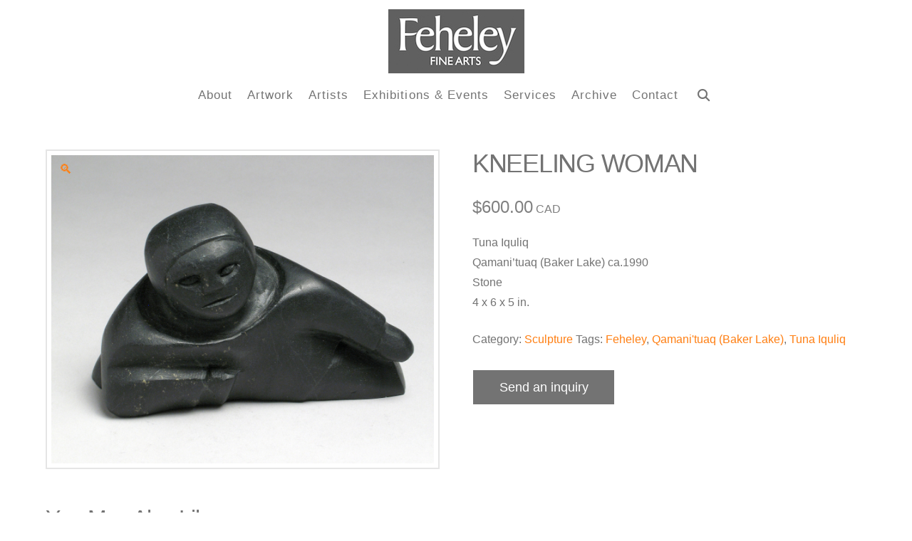

--- FILE ---
content_type: text/html; charset=UTF-8
request_url: https://feheleyfinearts.com/product/kneeling-woman-3/
body_size: 29855
content:
<!DOCTYPE html>
<html class="no-js" lang="en-US">
<head>
<meta charset="UTF-8">
<script type="text/javascript">
/* <![CDATA[ */
 var gform;gform||(document.addEventListener("gform_main_scripts_loaded",function(){gform.scriptsLoaded=!0}),window.addEventListener("DOMContentLoaded",function(){gform.domLoaded=!0}),gform={domLoaded:!1,scriptsLoaded:!1,initializeOnLoaded:function(o){gform.domLoaded&&gform.scriptsLoaded?o():!gform.domLoaded&&gform.scriptsLoaded?window.addEventListener("DOMContentLoaded",o):document.addEventListener("gform_main_scripts_loaded",o)},hooks:{action:{},filter:{}},addAction:function(o,n,r,t){gform.addHook("action",o,n,r,t)},addFilter:function(o,n,r,t){gform.addHook("filter",o,n,r,t)},doAction:function(o){gform.doHook("action",o,arguments)},applyFilters:function(o){return gform.doHook("filter",o,arguments)},removeAction:function(o,n){gform.removeHook("action",o,n)},removeFilter:function(o,n,r){gform.removeHook("filter",o,n,r)},addHook:function(o,n,r,t,i){null==gform.hooks[o][n]&&(gform.hooks[o][n]=[]);var e=gform.hooks[o][n];null==i&&(i=n+"_"+e.length),gform.hooks[o][n].push({tag:i,callable:r,priority:t=null==t?10:t})},doHook:function(n,o,r){var t;if(r=Array.prototype.slice.call(r,1),null!=gform.hooks[n][o]&&((o=gform.hooks[n][o]).sort(function(o,n){return o.priority-n.priority}),o.forEach(function(o){"function"!=typeof(t=o.callable)&&(t=window[t]),"action"==n?t.apply(null,r):r[0]=t.apply(null,r)})),"filter"==n)return r[0]},removeHook:function(o,n,t,i){var r;null!=gform.hooks[o][n]&&(r=(r=gform.hooks[o][n]).filter(function(o,n,r){return!!(null!=i&&i!=o.tag||null!=t&&t!=o.priority)}),gform.hooks[o][n]=r)}}); 
/* ]]> */
</script>

<meta name="viewport" content="width=device-width, initial-scale=1.0">
<link rel="pingback" href="https://feheleyfinearts.com/xmlrpc.php">
<meta name='robots' content='index, follow, max-image-preview:large, max-snippet:-1, max-video-preview:-1' />

	<!-- This site is optimized with the Yoast SEO plugin v26.7 - https://yoast.com/wordpress/plugins/seo/ -->
	<title>KNEELING WOMAN - Indigenous Art Gallery Specializing in Inuit Art</title>
	<link rel="canonical" href="https://feheleyfinearts.com/product/kneeling-woman-3/" />
	<meta property="og:locale" content="en_US" />
	<meta property="og:type" content="article" />
	<meta property="og:title" content="KNEELING WOMAN - Indigenous Art Gallery Specializing in Inuit Art" />
	<meta property="og:description" content="Tuna Iquliq Qamani&#039;tuaq (Baker Lake) ca.1990 Stone 4 x 6 x 5 in." />
	<meta property="og:url" content="https://feheleyfinearts.com/product/kneeling-woman-3/" />
	<meta property="og:site_name" content="Indigenous Art Gallery Specializing in Inuit Art" />
	<meta property="article:modified_time" content="2025-10-30T19:06:16+00:00" />
	<meta property="og:image" content="https://feheleyfinearts.com/wp-content/uploads/2024/06/ctw_0614.jpg" />
	<meta property="og:image:width" content="1200" />
	<meta property="og:image:height" content="967" />
	<meta property="og:image:type" content="image/jpeg" />
	<meta name="twitter:card" content="summary_large_image" />
	<meta name="twitter:label1" content="Est. reading time" />
	<meta name="twitter:data1" content="1 minute" />
	<script type="application/ld+json" class="yoast-schema-graph">{"@context":"https://schema.org","@graph":[{"@type":"WebPage","@id":"https://feheleyfinearts.com/product/kneeling-woman-3/","url":"https://feheleyfinearts.com/product/kneeling-woman-3/","name":"KNEELING WOMAN - Indigenous Art Gallery Specializing in Inuit Art","isPartOf":{"@id":"https://feheleyfinearts.com/#website"},"primaryImageOfPage":{"@id":"https://feheleyfinearts.com/product/kneeling-woman-3/#primaryimage"},"image":{"@id":"https://feheleyfinearts.com/product/kneeling-woman-3/#primaryimage"},"thumbnailUrl":"https://feheleyfinearts.com/wp-content/uploads/2024/06/ctw_0614.jpg","datePublished":"2024-06-26T14:03:09+00:00","dateModified":"2025-10-30T19:06:16+00:00","breadcrumb":{"@id":"https://feheleyfinearts.com/product/kneeling-woman-3/#breadcrumb"},"inLanguage":"en-US","potentialAction":[{"@type":"ReadAction","target":["https://feheleyfinearts.com/product/kneeling-woman-3/"]}]},{"@type":"ImageObject","inLanguage":"en-US","@id":"https://feheleyfinearts.com/product/kneeling-woman-3/#primaryimage","url":"https://feheleyfinearts.com/wp-content/uploads/2024/06/ctw_0614.jpg","contentUrl":"https://feheleyfinearts.com/wp-content/uploads/2024/06/ctw_0614.jpg","width":1200,"height":967},{"@type":"BreadcrumbList","@id":"https://feheleyfinearts.com/product/kneeling-woman-3/#breadcrumb","itemListElement":[{"@type":"ListItem","position":1,"name":"Home","item":"https://feheleyfinearts.com/"},{"@type":"ListItem","position":2,"name":"Artwork","item":"https://feheleyfinearts.com/artwork/"},{"@type":"ListItem","position":3,"name":"KNEELING WOMAN"}]},{"@type":"WebSite","@id":"https://feheleyfinearts.com/#website","url":"https://feheleyfinearts.com/","name":"Indigenous Art Gallery Specializing in Inuit Art","description":"Selling Artworks; Sculpture, Drawings, Prints and more.","potentialAction":[{"@type":"SearchAction","target":{"@type":"EntryPoint","urlTemplate":"https://feheleyfinearts.com/?s={search_term_string}"},"query-input":{"@type":"PropertyValueSpecification","valueRequired":true,"valueName":"search_term_string"}}],"inLanguage":"en-US"}]}</script>
	<!-- / Yoast SEO plugin. -->


<link rel='dns-prefetch' href='//www.googletagmanager.com' />
<link rel="alternate" type="application/rss+xml" title="Indigenous Art Gallery Specializing in Inuit Art &raquo; Feed" href="https://feheleyfinearts.com/feed/" />
<link rel="alternate" type="application/rss+xml" title="Indigenous Art Gallery Specializing in Inuit Art &raquo; Comments Feed" href="https://feheleyfinearts.com/comments/feed/" />
<link rel="alternate" type="text/calendar" title="Indigenous Art Gallery Specializing in Inuit Art &raquo; iCal Feed" href="https://feheleyfinearts.com/events/?ical=1" />
<link rel="alternate" title="oEmbed (JSON)" type="application/json+oembed" href="https://feheleyfinearts.com/wp-json/oembed/1.0/embed?url=https%3A%2F%2Ffeheleyfinearts.com%2Fproduct%2Fkneeling-woman-3%2F" />
<link rel="alternate" title="oEmbed (XML)" type="text/xml+oembed" href="https://feheleyfinearts.com/wp-json/oembed/1.0/embed?url=https%3A%2F%2Ffeheleyfinearts.com%2Fproduct%2Fkneeling-woman-3%2F&#038;format=xml" />
<style id='wp-img-auto-sizes-contain-inline-css' type='text/css'>
img:is([sizes=auto i],[sizes^="auto," i]){contain-intrinsic-size:3000px 1500px}
/*# sourceURL=wp-img-auto-sizes-contain-inline-css */
</style>
<link rel='stylesheet' id='tribe-events-pro-mini-calendar-block-styles-css' href='https://feheleyfinearts.com/wp-content/plugins/events-calendar-pro/build/css/tribe-events-pro-mini-calendar-block.css?ver=7.7.7' type='text/css' media='all' />
<link rel='stylesheet' id='easy-autocomplete-css' href='https://feheleyfinearts.com/wp-content/plugins/woocommerce-products-filter/js/easy-autocomplete/easy-autocomplete.min.css?ver=3.3.5.3' type='text/css' media='all' />
<link rel='stylesheet' id='easy-autocomplete-theme-css' href='https://feheleyfinearts.com/wp-content/plugins/woocommerce-products-filter/js/easy-autocomplete/easy-autocomplete.themes.min.css?ver=3.3.5.3' type='text/css' media='all' />
<style id='wp-emoji-styles-inline-css' type='text/css'>

	img.wp-smiley, img.emoji {
		display: inline !important;
		border: none !important;
		box-shadow: none !important;
		height: 1em !important;
		width: 1em !important;
		margin: 0 0.07em !important;
		vertical-align: -0.1em !important;
		background: none !important;
		padding: 0 !important;
	}
/*# sourceURL=wp-emoji-styles-inline-css */
</style>
<link rel='stylesheet' id='wp-block-library-css' href='https://feheleyfinearts.com/wp-includes/css/dist/block-library/style.min.css?ver=6.9' type='text/css' media='all' />
<link rel='stylesheet' id='wc-blocks-style-css' href='https://feheleyfinearts.com/wp-content/plugins/woocommerce/assets/client/blocks/wc-blocks.css?ver=wc-10.4.3' type='text/css' media='all' />
<style id='global-styles-inline-css' type='text/css'>
:root{--wp--preset--aspect-ratio--square: 1;--wp--preset--aspect-ratio--4-3: 4/3;--wp--preset--aspect-ratio--3-4: 3/4;--wp--preset--aspect-ratio--3-2: 3/2;--wp--preset--aspect-ratio--2-3: 2/3;--wp--preset--aspect-ratio--16-9: 16/9;--wp--preset--aspect-ratio--9-16: 9/16;--wp--preset--color--black: #000000;--wp--preset--color--cyan-bluish-gray: #abb8c3;--wp--preset--color--white: #ffffff;--wp--preset--color--pale-pink: #f78da7;--wp--preset--color--vivid-red: #cf2e2e;--wp--preset--color--luminous-vivid-orange: #ff6900;--wp--preset--color--luminous-vivid-amber: #fcb900;--wp--preset--color--light-green-cyan: #7bdcb5;--wp--preset--color--vivid-green-cyan: #00d084;--wp--preset--color--pale-cyan-blue: #8ed1fc;--wp--preset--color--vivid-cyan-blue: #0693e3;--wp--preset--color--vivid-purple: #9b51e0;--wp--preset--gradient--vivid-cyan-blue-to-vivid-purple: linear-gradient(135deg,rgb(6,147,227) 0%,rgb(155,81,224) 100%);--wp--preset--gradient--light-green-cyan-to-vivid-green-cyan: linear-gradient(135deg,rgb(122,220,180) 0%,rgb(0,208,130) 100%);--wp--preset--gradient--luminous-vivid-amber-to-luminous-vivid-orange: linear-gradient(135deg,rgb(252,185,0) 0%,rgb(255,105,0) 100%);--wp--preset--gradient--luminous-vivid-orange-to-vivid-red: linear-gradient(135deg,rgb(255,105,0) 0%,rgb(207,46,46) 100%);--wp--preset--gradient--very-light-gray-to-cyan-bluish-gray: linear-gradient(135deg,rgb(238,238,238) 0%,rgb(169,184,195) 100%);--wp--preset--gradient--cool-to-warm-spectrum: linear-gradient(135deg,rgb(74,234,220) 0%,rgb(151,120,209) 20%,rgb(207,42,186) 40%,rgb(238,44,130) 60%,rgb(251,105,98) 80%,rgb(254,248,76) 100%);--wp--preset--gradient--blush-light-purple: linear-gradient(135deg,rgb(255,206,236) 0%,rgb(152,150,240) 100%);--wp--preset--gradient--blush-bordeaux: linear-gradient(135deg,rgb(254,205,165) 0%,rgb(254,45,45) 50%,rgb(107,0,62) 100%);--wp--preset--gradient--luminous-dusk: linear-gradient(135deg,rgb(255,203,112) 0%,rgb(199,81,192) 50%,rgb(65,88,208) 100%);--wp--preset--gradient--pale-ocean: linear-gradient(135deg,rgb(255,245,203) 0%,rgb(182,227,212) 50%,rgb(51,167,181) 100%);--wp--preset--gradient--electric-grass: linear-gradient(135deg,rgb(202,248,128) 0%,rgb(113,206,126) 100%);--wp--preset--gradient--midnight: linear-gradient(135deg,rgb(2,3,129) 0%,rgb(40,116,252) 100%);--wp--preset--font-size--small: 13px;--wp--preset--font-size--medium: 20px;--wp--preset--font-size--large: 36px;--wp--preset--font-size--x-large: 42px;--wp--preset--spacing--20: 0.44rem;--wp--preset--spacing--30: 0.67rem;--wp--preset--spacing--40: 1rem;--wp--preset--spacing--50: 1.5rem;--wp--preset--spacing--60: 2.25rem;--wp--preset--spacing--70: 3.38rem;--wp--preset--spacing--80: 5.06rem;--wp--preset--shadow--natural: 6px 6px 9px rgba(0, 0, 0, 0.2);--wp--preset--shadow--deep: 12px 12px 50px rgba(0, 0, 0, 0.4);--wp--preset--shadow--sharp: 6px 6px 0px rgba(0, 0, 0, 0.2);--wp--preset--shadow--outlined: 6px 6px 0px -3px rgb(255, 255, 255), 6px 6px rgb(0, 0, 0);--wp--preset--shadow--crisp: 6px 6px 0px rgb(0, 0, 0);}:where(.is-layout-flex){gap: 0.5em;}:where(.is-layout-grid){gap: 0.5em;}body .is-layout-flex{display: flex;}.is-layout-flex{flex-wrap: wrap;align-items: center;}.is-layout-flex > :is(*, div){margin: 0;}body .is-layout-grid{display: grid;}.is-layout-grid > :is(*, div){margin: 0;}:where(.wp-block-columns.is-layout-flex){gap: 2em;}:where(.wp-block-columns.is-layout-grid){gap: 2em;}:where(.wp-block-post-template.is-layout-flex){gap: 1.25em;}:where(.wp-block-post-template.is-layout-grid){gap: 1.25em;}.has-black-color{color: var(--wp--preset--color--black) !important;}.has-cyan-bluish-gray-color{color: var(--wp--preset--color--cyan-bluish-gray) !important;}.has-white-color{color: var(--wp--preset--color--white) !important;}.has-pale-pink-color{color: var(--wp--preset--color--pale-pink) !important;}.has-vivid-red-color{color: var(--wp--preset--color--vivid-red) !important;}.has-luminous-vivid-orange-color{color: var(--wp--preset--color--luminous-vivid-orange) !important;}.has-luminous-vivid-amber-color{color: var(--wp--preset--color--luminous-vivid-amber) !important;}.has-light-green-cyan-color{color: var(--wp--preset--color--light-green-cyan) !important;}.has-vivid-green-cyan-color{color: var(--wp--preset--color--vivid-green-cyan) !important;}.has-pale-cyan-blue-color{color: var(--wp--preset--color--pale-cyan-blue) !important;}.has-vivid-cyan-blue-color{color: var(--wp--preset--color--vivid-cyan-blue) !important;}.has-vivid-purple-color{color: var(--wp--preset--color--vivid-purple) !important;}.has-black-background-color{background-color: var(--wp--preset--color--black) !important;}.has-cyan-bluish-gray-background-color{background-color: var(--wp--preset--color--cyan-bluish-gray) !important;}.has-white-background-color{background-color: var(--wp--preset--color--white) !important;}.has-pale-pink-background-color{background-color: var(--wp--preset--color--pale-pink) !important;}.has-vivid-red-background-color{background-color: var(--wp--preset--color--vivid-red) !important;}.has-luminous-vivid-orange-background-color{background-color: var(--wp--preset--color--luminous-vivid-orange) !important;}.has-luminous-vivid-amber-background-color{background-color: var(--wp--preset--color--luminous-vivid-amber) !important;}.has-light-green-cyan-background-color{background-color: var(--wp--preset--color--light-green-cyan) !important;}.has-vivid-green-cyan-background-color{background-color: var(--wp--preset--color--vivid-green-cyan) !important;}.has-pale-cyan-blue-background-color{background-color: var(--wp--preset--color--pale-cyan-blue) !important;}.has-vivid-cyan-blue-background-color{background-color: var(--wp--preset--color--vivid-cyan-blue) !important;}.has-vivid-purple-background-color{background-color: var(--wp--preset--color--vivid-purple) !important;}.has-black-border-color{border-color: var(--wp--preset--color--black) !important;}.has-cyan-bluish-gray-border-color{border-color: var(--wp--preset--color--cyan-bluish-gray) !important;}.has-white-border-color{border-color: var(--wp--preset--color--white) !important;}.has-pale-pink-border-color{border-color: var(--wp--preset--color--pale-pink) !important;}.has-vivid-red-border-color{border-color: var(--wp--preset--color--vivid-red) !important;}.has-luminous-vivid-orange-border-color{border-color: var(--wp--preset--color--luminous-vivid-orange) !important;}.has-luminous-vivid-amber-border-color{border-color: var(--wp--preset--color--luminous-vivid-amber) !important;}.has-light-green-cyan-border-color{border-color: var(--wp--preset--color--light-green-cyan) !important;}.has-vivid-green-cyan-border-color{border-color: var(--wp--preset--color--vivid-green-cyan) !important;}.has-pale-cyan-blue-border-color{border-color: var(--wp--preset--color--pale-cyan-blue) !important;}.has-vivid-cyan-blue-border-color{border-color: var(--wp--preset--color--vivid-cyan-blue) !important;}.has-vivid-purple-border-color{border-color: var(--wp--preset--color--vivid-purple) !important;}.has-vivid-cyan-blue-to-vivid-purple-gradient-background{background: var(--wp--preset--gradient--vivid-cyan-blue-to-vivid-purple) !important;}.has-light-green-cyan-to-vivid-green-cyan-gradient-background{background: var(--wp--preset--gradient--light-green-cyan-to-vivid-green-cyan) !important;}.has-luminous-vivid-amber-to-luminous-vivid-orange-gradient-background{background: var(--wp--preset--gradient--luminous-vivid-amber-to-luminous-vivid-orange) !important;}.has-luminous-vivid-orange-to-vivid-red-gradient-background{background: var(--wp--preset--gradient--luminous-vivid-orange-to-vivid-red) !important;}.has-very-light-gray-to-cyan-bluish-gray-gradient-background{background: var(--wp--preset--gradient--very-light-gray-to-cyan-bluish-gray) !important;}.has-cool-to-warm-spectrum-gradient-background{background: var(--wp--preset--gradient--cool-to-warm-spectrum) !important;}.has-blush-light-purple-gradient-background{background: var(--wp--preset--gradient--blush-light-purple) !important;}.has-blush-bordeaux-gradient-background{background: var(--wp--preset--gradient--blush-bordeaux) !important;}.has-luminous-dusk-gradient-background{background: var(--wp--preset--gradient--luminous-dusk) !important;}.has-pale-ocean-gradient-background{background: var(--wp--preset--gradient--pale-ocean) !important;}.has-electric-grass-gradient-background{background: var(--wp--preset--gradient--electric-grass) !important;}.has-midnight-gradient-background{background: var(--wp--preset--gradient--midnight) !important;}.has-small-font-size{font-size: var(--wp--preset--font-size--small) !important;}.has-medium-font-size{font-size: var(--wp--preset--font-size--medium) !important;}.has-large-font-size{font-size: var(--wp--preset--font-size--large) !important;}.has-x-large-font-size{font-size: var(--wp--preset--font-size--x-large) !important;}
/*# sourceURL=global-styles-inline-css */
</style>

<style id='classic-theme-styles-inline-css' type='text/css'>
/*! This file is auto-generated */
.wp-block-button__link{color:#fff;background-color:#32373c;border-radius:9999px;box-shadow:none;text-decoration:none;padding:calc(.667em + 2px) calc(1.333em + 2px);font-size:1.125em}.wp-block-file__button{background:#32373c;color:#fff;text-decoration:none}
/*# sourceURL=/wp-includes/css/classic-themes.min.css */
</style>
<link rel='stylesheet' id='wp-components-css' href='https://feheleyfinearts.com/wp-includes/css/dist/components/style.min.css?ver=6.9' type='text/css' media='all' />
<link rel='stylesheet' id='wp-preferences-css' href='https://feheleyfinearts.com/wp-includes/css/dist/preferences/style.min.css?ver=6.9' type='text/css' media='all' />
<link rel='stylesheet' id='wp-block-editor-css' href='https://feheleyfinearts.com/wp-includes/css/dist/block-editor/style.min.css?ver=6.9' type='text/css' media='all' />
<link rel='stylesheet' id='popup-maker-block-library-style-css' href='https://feheleyfinearts.com/wp-content/plugins/popup-maker/dist/packages/block-library-style.css?ver=dbea705cfafe089d65f1' type='text/css' media='all' />
<link rel='stylesheet' id='woof-css' href='https://feheleyfinearts.com/wp-content/plugins/woocommerce-products-filter/css/front.css?ver=3.3.5.3' type='text/css' media='all' />
<style id='woof-inline-css' type='text/css'>

.woof_products_top_panel li span, .woof_products_top_panel2 li span{background: url(https://feheleyfinearts.com/wp-content/plugins/woocommerce-products-filter/img/delete.png);background-size: 14px 14px;background-repeat: no-repeat;background-position: right;}
.woof_edit_view{
                    display: none;
                }


/*# sourceURL=woof-inline-css */
</style>
<link rel='stylesheet' id='chosen-drop-down-css' href='https://feheleyfinearts.com/wp-content/plugins/woocommerce-products-filter/js/chosen/chosen.min.css?ver=3.3.5.3' type='text/css' media='all' />
<link rel='stylesheet' id='icheck-jquery-color-flat-css' href='https://feheleyfinearts.com/wp-content/plugins/woocommerce-products-filter/js/icheck/skins/flat/_all.css?ver=3.3.5.3' type='text/css' media='all' />
<link rel='stylesheet' id='icheck-jquery-color-square-css' href='https://feheleyfinearts.com/wp-content/plugins/woocommerce-products-filter/js/icheck/skins/square/_all.css?ver=3.3.5.3' type='text/css' media='all' />
<link rel='stylesheet' id='icheck-jquery-color-minimal-css' href='https://feheleyfinearts.com/wp-content/plugins/woocommerce-products-filter/js/icheck/skins/minimal/_all.css?ver=3.3.5.3' type='text/css' media='all' />
<link rel='stylesheet' id='woof_by_author_html_items-css' href='https://feheleyfinearts.com/wp-content/plugins/woocommerce-products-filter/ext/by_author/css/by_author.css?ver=3.3.5.3' type='text/css' media='all' />
<link rel='stylesheet' id='woof_by_backorder_html_items-css' href='https://feheleyfinearts.com/wp-content/plugins/woocommerce-products-filter/ext/by_backorder/css/by_backorder.css?ver=3.3.5.3' type='text/css' media='all' />
<link rel='stylesheet' id='woof_by_featured_html_items-css' href='https://feheleyfinearts.com/wp-content/plugins/woocommerce-products-filter/ext/by_featured/css/by_featured.css?ver=3.3.5.3' type='text/css' media='all' />
<link rel='stylesheet' id='woof_by_instock_html_items-css' href='https://feheleyfinearts.com/wp-content/plugins/woocommerce-products-filter/ext/by_instock/css/by_instock.css?ver=3.3.5.3' type='text/css' media='all' />
<link rel='stylesheet' id='woof_by_onsales_html_items-css' href='https://feheleyfinearts.com/wp-content/plugins/woocommerce-products-filter/ext/by_onsales/css/by_onsales.css?ver=3.3.5.3' type='text/css' media='all' />
<link rel='stylesheet' id='woof_by_sku_html_items-css' href='https://feheleyfinearts.com/wp-content/plugins/woocommerce-products-filter/ext/by_sku/css/by_sku.css?ver=3.3.5.3' type='text/css' media='all' />
<link rel='stylesheet' id='woof_by_text_html_items-css' href='https://feheleyfinearts.com/wp-content/plugins/woocommerce-products-filter/ext/by_text/assets/css/front.css?ver=3.3.5.3' type='text/css' media='all' />
<link rel='stylesheet' id='woof_color_html_items-css' href='https://feheleyfinearts.com/wp-content/plugins/woocommerce-products-filter/ext/color/css/html_types/color.css?ver=3.3.5.3' type='text/css' media='all' />
<link rel='stylesheet' id='woof_image_html_items-css' href='https://feheleyfinearts.com/wp-content/plugins/woocommerce-products-filter/ext/image/css/html_types/image.css?ver=3.3.5.3' type='text/css' media='all' />
<link rel='stylesheet' id='woof_label_html_items-css' href='https://feheleyfinearts.com/wp-content/plugins/woocommerce-products-filter/ext/label/css/html_types/label.css?ver=3.3.5.3' type='text/css' media='all' />
<link rel='stylesheet' id='woof_select_hierarchy_html_items-css' href='https://feheleyfinearts.com/wp-content/plugins/woocommerce-products-filter/ext/select_hierarchy/css/html_types/select_hierarchy.css?ver=3.3.5.3' type='text/css' media='all' />
<link rel='stylesheet' id='woof_select_radio_check_html_items-css' href='https://feheleyfinearts.com/wp-content/plugins/woocommerce-products-filter/ext/select_radio_check/css/html_types/select_radio_check.css?ver=3.3.5.3' type='text/css' media='all' />
<link rel='stylesheet' id='woof_slider_html_items-css' href='https://feheleyfinearts.com/wp-content/plugins/woocommerce-products-filter/ext/slider/css/html_types/slider.css?ver=3.3.5.3' type='text/css' media='all' />
<link rel='stylesheet' id='woof_sd_html_items_checkbox-css' href='https://feheleyfinearts.com/wp-content/plugins/woocommerce-products-filter/ext/smart_designer/css/elements/checkbox.css?ver=3.3.5.3' type='text/css' media='all' />
<link rel='stylesheet' id='woof_sd_html_items_radio-css' href='https://feheleyfinearts.com/wp-content/plugins/woocommerce-products-filter/ext/smart_designer/css/elements/radio.css?ver=3.3.5.3' type='text/css' media='all' />
<link rel='stylesheet' id='woof_sd_html_items_switcher-css' href='https://feheleyfinearts.com/wp-content/plugins/woocommerce-products-filter/ext/smart_designer/css/elements/switcher.css?ver=3.3.5.3' type='text/css' media='all' />
<link rel='stylesheet' id='woof_sd_html_items_color-css' href='https://feheleyfinearts.com/wp-content/plugins/woocommerce-products-filter/ext/smart_designer/css/elements/color.css?ver=3.3.5.3' type='text/css' media='all' />
<link rel='stylesheet' id='woof_sd_html_items_tooltip-css' href='https://feheleyfinearts.com/wp-content/plugins/woocommerce-products-filter/ext/smart_designer/css/tooltip.css?ver=3.3.5.3' type='text/css' media='all' />
<link rel='stylesheet' id='woof_sd_html_items_front-css' href='https://feheleyfinearts.com/wp-content/plugins/woocommerce-products-filter/ext/smart_designer/css/front.css?ver=3.3.5.3' type='text/css' media='all' />
<link rel='stylesheet' id='woof-switcher23-css' href='https://feheleyfinearts.com/wp-content/plugins/woocommerce-products-filter/css/switcher.css?ver=3.3.5.3' type='text/css' media='all' />
<link rel='stylesheet' id='photoswipe-css' href='https://feheleyfinearts.com/wp-content/plugins/woocommerce/assets/css/photoswipe/photoswipe.min.css?ver=10.4.3' type='text/css' media='all' />
<link rel='stylesheet' id='photoswipe-default-skin-css' href='https://feheleyfinearts.com/wp-content/plugins/woocommerce/assets/css/photoswipe/default-skin/default-skin.min.css?ver=10.4.3' type='text/css' media='all' />
<link rel='stylesheet' id='woocommerce-smallscreen-css' href='https://feheleyfinearts.com/wp-content/plugins/woocommerce/assets/css/woocommerce-smallscreen.css?ver=10.4.3' type='text/css' media='only screen and (max-width: 768px)' />
<style id='woocommerce-inline-inline-css' type='text/css'>
.woocommerce form .form-row .required { visibility: visible; }
/*# sourceURL=woocommerce-inline-inline-css */
</style>
<link rel='stylesheet' id='x-stack-css' href='https://feheleyfinearts.com/wp-content/themes/pro/framework/dist/css/site/stacks/renew.css?ver=6.7.6' type='text/css' media='all' />
<link rel='stylesheet' id='x-woocommerce-css' href='https://feheleyfinearts.com/wp-content/themes/pro/framework/dist/css/site/woocommerce/renew.css?ver=6.7.6' type='text/css' media='all' />
<link rel='stylesheet' id='x-child-css' href='https://feheleyfinearts.com/wp-content/themes/pro-child/style.css?ver=6.7.6' type='text/css' media='all' />
<style id='cs-inline-css' type='text/css'>
@media (min-width:1200px){.x-hide-xl{display:none !important;}}@media (min-width:979px) and (max-width:1199px){.x-hide-lg{display:none !important;}}@media (min-width:767px) and (max-width:978px){.x-hide-md{display:none !important;}}@media (min-width:480px) and (max-width:766px){.x-hide-sm{display:none !important;}}@media (max-width:479px){.x-hide-xs{display:none !important;}} a,h1 a:hover,h2 a:hover,h3 a:hover,h4 a:hover,h5 a:hover,h6 a:hover,.x-comment-time:hover,#reply-title small a,.comment-reply-link:hover,.x-comment-author a:hover,.x-recent-posts a:hover .h-recent-posts{color:rgb(255,127,19);}a:hover,#reply-title small a:hover{color:rgb(255,127,19);}.entry-title i,.entry-title svg{color:#dddddd;}.woocommerce .price > .amount,.woocommerce .price > ins > .amount,.woocommerce li.product .entry-header h3 a:hover,.woocommerce .star-rating:before,.woocommerce .star-rating span:before{color:rgb(255,127,19);}a.x-img-thumbnail:hover,li.bypostauthor > article.comment{border-color:rgb(255,127,19);}.woocommerce li.comment.bypostauthor .star-rating-container{border-color:rgb(255,127,19) !important;}.flex-direction-nav a,.flex-control-nav a:hover,.flex-control-nav a.flex-active,.x-dropcap,.x-skill-bar .bar,.x-pricing-column.featured h2,.h-comments-title small,.x-pagination a:hover,.woocommerce-pagination a:hover,.x-entry-share .x-share:hover,.entry-thumb,.widget_tag_cloud .tagcloud a:hover,.widget_product_tag_cloud .tagcloud a:hover,.x-highlight,.x-recent-posts .x-recent-posts-img:after,.x-portfolio-filters{background-color:rgb(255,127,19);}.x-portfolio-filters:hover{background-color:rgb(255,127,19);}.woocommerce .onsale,.widget_price_filter .ui-slider .ui-slider-range,.woocommerce #comments li.comment.bypostauthor article.comment:before{background-color:rgb(255,127,19);}.x-main{width:calc(72% - 3.20197%);}.x-sidebar{width:calc(100% - 3.20197% - 72%);}.h-landmark{font-weight:inherit;}.x-comment-author a{color:rgb(115,115,115);}.woocommerce .price > .from,.woocommerce .price > del,.woocommerce p.stars span a:after,.widget_price_filter .price_slider_amount .button,.widget_shopping_cart .buttons .button{color:rgb(115,115,115);}.x-comment-author a,.comment-form-author label,.comment-form-email label,.comment-form-url label,.comment-form-rating label,.comment-form-comment label,.widget_calendar #wp-calendar caption,.widget_calendar #wp-calendar th,.x-accordion-heading .x-accordion-toggle,.x-nav-tabs > li > a:hover,.x-nav-tabs > .active > a,.x-nav-tabs > .active > a:hover{color:rgb(115,115,115);}.widget_calendar #wp-calendar th{border-bottom-color:rgb(115,115,115);}.x-pagination span.current,.woocommerce-pagination span[aria-current],.x-portfolio-filters-menu,.widget_tag_cloud .tagcloud a,.h-feature-headline span i,.widget_price_filter .ui-slider .ui-slider-handle{background-color:rgb(115,115,115);}@media (max-width:978.98px){}html{font-size:16px;}@media (min-width:479px){html{font-size:16px;}}@media (min-width:766px){html{font-size:16px;}}@media (min-width:978px){html{font-size:16px;}}@media (min-width:1199px){html{font-size:16px;}}body{font-style:normal;font-weight:inherit;color:rgb(115,115,115);background-color:hsl(0,0%,100%);}.w-b{font-weight:inherit !important;}h1,h2,h3,h4,h5,h6,.h1,.h2,.h3,.h4,.h5,.h6,.x-text-headline{font-family:inherit;font-style:normal;font-weight:inherit;}h1,.h1{letter-spacing:-0.035em;}h2,.h2{letter-spacing:-0.035em;}h3,.h3{letter-spacing:-0.035em;}h4,.h4{letter-spacing:-0.035em;}h5,.h5{letter-spacing:-0.035em;}h6,.h6{letter-spacing:-0.035em;}.w-h{font-weight:inherit !important;}.x-container.width{width:90%;}.x-container.max{max-width:1300px;}.x-bar-content.x-container.width{flex-basis:90%;}.x-main.full{float:none;clear:both;display:block;width:auto;}@media (max-width:978.98px){.x-main.full,.x-main.left,.x-main.right,.x-sidebar.left,.x-sidebar.right{float:none;display:block;width:auto !important;}}.entry-header,.entry-content{font-size:1rem;}body,input,button,select,textarea{font-family:"Gill Sans","Gill Sans MT",Calibri,sans-serif;}h1,h2,h3,h4,h5,h6,.h1,.h2,.h3,.h4,.h5,.h6,h1 a,h2 a,h3 a,h4 a,h5 a,h6 a,.h1 a,.h2 a,.h3 a,.h4 a,.h5 a,.h6 a,blockquote{color:rgb(115,115,115);}.cfc-h-tx{color:rgb(115,115,115) !important;}.cfc-h-bd{border-color:rgb(115,115,115) !important;}.cfc-h-bg{background-color:rgb(115,115,115) !important;}.cfc-b-tx{color:rgb(115,115,115) !important;}.cfc-b-bd{border-color:rgb(115,115,115) !important;}.cfc-b-bg{background-color:rgb(115,115,115) !important;}.x-btn,.button,[type="submit"]{color:#ffffff;border-color:rgb(115,115,115);background-color:rgb(115,115,115);text-shadow:0 0.075em 0.075em rgba(0,0,0,0.5);padding:0.579em 1.105em 0.842em;font-size:19px;}.x-btn:hover,.button:hover,[type="submit"]:hover{color:rgb(115,115,115);border-color:hsl(0,0%,100%);background-color:hsl(0,0%,100%);text-shadow:0 0.075em 0.075em rgba(0,0,0,0.5);}.x-btn.x-btn-real,.x-btn.x-btn-real:hover{margin-bottom:0.25em;text-shadow:0 0.075em 0.075em rgba(0,0,0,0.65);}.x-btn.x-btn-real{box-shadow:0 0.25em 0 0 #a71000,0 4px 9px rgba(0,0,0,0.75);}.x-btn.x-btn-real:hover{box-shadow:0 0.25em 0 0 #a71000,0 4px 9px rgba(0,0,0,0.75);}.x-btn.x-btn-flat,.x-btn.x-btn-flat:hover{margin-bottom:0;text-shadow:0 0.075em 0.075em rgba(0,0,0,0.65);box-shadow:none;}.x-btn.x-btn-transparent,.x-btn.x-btn-transparent:hover{margin-bottom:0;border-width:3px;text-shadow:none;text-transform:uppercase;background-color:transparent;box-shadow:none;}.x-cart-notification-icon.loading{color:#545454;}.x-cart-notification:before{background-color:#000000;}.x-cart-notification-icon.added{color:#ffffff;}.x-cart-notification.added:before{background-color:#46a546;}.woocommerce-MyAccount-navigation-link a{color:rgb(115,115,115);}.woocommerce-MyAccount-navigation-link a:hover,.woocommerce-MyAccount-navigation-link.is-active a{color:rgb(115,115,115);}.cart_item .product-remove a{color:rgb(115,115,115);}.cart_item .product-remove a:hover{color:rgb(115,115,115);}.cart_item .product-name a{color:rgb(115,115,115);}.cart_item .product-name a:hover{color:rgb(255,127,19);}.woocommerce p.stars span a{background-color:rgb(255,127,19);}body .gform_wrapper .gfield_required{color:rgb(255,127,19);}body .gform_wrapper h2.gsection_title,body .gform_wrapper h3.gform_title,body .gform_wrapper .top_label .gfield_label,body .gform_wrapper .left_label .gfield_label,body .gform_wrapper .right_label .gfield_label{font-weight:inherit;}body .gform_wrapper h2.gsection_title{letter-spacing:-0.035em!important;}body .gform_wrapper h3.gform_title{letter-spacing:-0.035em!important;}body .gform_wrapper .top_label .gfield_label,body .gform_wrapper .left_label .gfield_label,body .gform_wrapper .right_label .gfield_label{color:rgb(115,115,115);}body .gform_wrapper .validation_message{font-weight:inherit;}.x-topbar .p-info,.x-topbar .p-info a,.x-topbar .x-social-global a{color:#ffffff;}.x-topbar .p-info a:hover{color:rgb(255,162,0);}.x-topbar{background-color:hsl(0,0%,100%);}.x-logobar{background-color:hsl(0,0%,100%);}.x-navbar .desktop .x-nav > li:before{padding-top:22px;}.x-navbar .desktop .x-nav > li > a,.x-navbar .desktop .sub-menu li > a,.x-navbar .mobile .x-nav li a{color:rgb(115,115,115);}.x-navbar .desktop .x-nav > li > a:hover,.x-navbar .desktop .x-nav > .x-active > a,.x-navbar .desktop .x-nav > .current-menu-item > a,.x-navbar .desktop .sub-menu li > a:hover,.x-navbar .desktop .sub-menu li.x-active > a,.x-navbar .desktop .sub-menu li.current-menu-item > a,.x-navbar .desktop .x-nav .x-megamenu > .sub-menu > li > a,.x-navbar .mobile .x-nav li > a:hover,.x-navbar .mobile .x-nav li.x-active > a,.x-navbar .mobile .x-nav li.current-menu-item > a{color:hsl(37,100%,50%);}.x-btn-navbar,.x-btn-navbar:hover{color:hsl(0,0%,100%);}.x-navbar .desktop .sub-menu li:before,.x-navbar .desktop .sub-menu li:after{background-color:rgb(115,115,115);}.x-navbar,.x-navbar .sub-menu{background-color:hsl(0,0%,100%) !important;}.x-btn-navbar,.x-btn-navbar.collapsed:hover{background-color:hsl(0,0%,100%);}.x-btn-navbar.collapsed{background-color:rgb(115,115,115);}.x-navbar .desktop .x-nav > li > a:hover > span,.x-navbar .desktop .x-nav > li.x-active > a > span,.x-navbar .desktop .x-nav > li.current-menu-item > a > span{box-shadow:0 2px 0 0 hsl(37,100%,50%);}.x-navbar .desktop .x-nav > li > a{height:63px;padding-top:22px;}.x-navbar .desktop .x-nav > li ul{top:63px;}.x-colophon.bottom{background-color:hsl(0,0%,100%);}.x-colophon.bottom,.x-colophon.bottom a,.x-colophon.bottom .x-social-global a{color:rgb(115,115,115);}.x-navbar-inner{min-height:63px;}.x-logobar-inner{padding-top:13px;padding-bottom:0px;}.x-brand{font-family:inherit;font-size:40px;font-style:normal;font-weight:inherit;letter-spacing:0.07em;color:#272727;}.x-brand:hover,.x-brand:focus{color:#272727;}.x-brand img{width:calc(px / 2);}.x-navbar .x-nav-wrap .x-nav > li > a{font-family:inherit;font-style:normal;font-weight:inherit;letter-spacing:0.06em;}.x-navbar .desktop .x-nav > li > a{font-size:17px;}.x-navbar .desktop .x-nav > li > a:not(.x-btn-navbar-woocommerce){padding-left:11px;padding-right:11px;}.x-navbar .desktop .x-nav > li > a > span{margin-right:-0.06em;}.x-btn-navbar{margin-top:20px;}.x-btn-navbar,.x-btn-navbar.collapsed{font-size:24px;}@media (max-width:979px){.x-widgetbar{left:0;right:0;}}.x-colophon.bottom{background-color:hsl(0,0%,100%);}.x-colophon.bottom,.x-colophon.bottom a,.x-colophon.bottom .x-social-global a{color:rgb(115,115,115);}.bg .mejs-container,.x-video .mejs-container{position:unset !important;} @font-face{font-family:'FontAwesomePro';font-style:normal;font-weight:900;font-display:block;src:url('https://feheleyfinearts.com/wp-content/themes/pro/cornerstone/assets/fonts/fa-solid-900.woff2?ver=6.7.2') format('woff2'),url('https://feheleyfinearts.com/wp-content/themes/pro/cornerstone/assets/fonts/fa-solid-900.ttf?ver=6.7.2') format('truetype');}[data-x-fa-pro-icon]{font-family:"FontAwesomePro" !important;}[data-x-fa-pro-icon]:before{content:attr(data-x-fa-pro-icon);}[data-x-icon],[data-x-icon-o],[data-x-icon-l],[data-x-icon-s],[data-x-icon-b],[data-x-icon-sr],[data-x-icon-ss],[data-x-icon-sl],[data-x-fa-pro-icon],[class*="cs-fa-"]{display:inline-flex;font-style:normal;font-weight:400;text-decoration:inherit;text-rendering:auto;-webkit-font-smoothing:antialiased;-moz-osx-font-smoothing:grayscale;}[data-x-icon].left,[data-x-icon-o].left,[data-x-icon-l].left,[data-x-icon-s].left,[data-x-icon-b].left,[data-x-icon-sr].left,[data-x-icon-ss].left,[data-x-icon-sl].left,[data-x-fa-pro-icon].left,[class*="cs-fa-"].left{margin-right:0.5em;}[data-x-icon].right,[data-x-icon-o].right,[data-x-icon-l].right,[data-x-icon-s].right,[data-x-icon-b].right,[data-x-icon-sr].right,[data-x-icon-ss].right,[data-x-icon-sl].right,[data-x-fa-pro-icon].right,[class*="cs-fa-"].right{margin-left:0.5em;}[data-x-icon]:before,[data-x-icon-o]:before,[data-x-icon-l]:before,[data-x-icon-s]:before,[data-x-icon-b]:before,[data-x-icon-sr]:before,[data-x-icon-ss]:before,[data-x-icon-sl]:before,[data-x-fa-pro-icon]:before,[class*="cs-fa-"]:before{line-height:1;}@font-face{font-family:'FontAwesome';font-style:normal;font-weight:900;font-display:block;src:url('https://feheleyfinearts.com/wp-content/themes/pro/cornerstone/assets/fonts/fa-solid-900.woff2?ver=6.7.2') format('woff2'),url('https://feheleyfinearts.com/wp-content/themes/pro/cornerstone/assets/fonts/fa-solid-900.ttf?ver=6.7.2') format('truetype');}[data-x-icon],[data-x-icon-s],[data-x-icon][class*="cs-fa-"]{font-family:"FontAwesome" !important;font-weight:900;}[data-x-icon]:before,[data-x-icon][class*="cs-fa-"]:before{content:attr(data-x-icon);}[data-x-icon-s]:before{content:attr(data-x-icon-s);}@font-face{font-family:'FontAwesomeRegular';font-style:normal;font-weight:400;font-display:block;src:url('https://feheleyfinearts.com/wp-content/themes/pro/cornerstone/assets/fonts/fa-regular-400.woff2?ver=6.7.2') format('woff2'),url('https://feheleyfinearts.com/wp-content/themes/pro/cornerstone/assets/fonts/fa-regular-400.ttf?ver=6.7.2') format('truetype');}@font-face{font-family:'FontAwesomePro';font-style:normal;font-weight:400;font-display:block;src:url('https://feheleyfinearts.com/wp-content/themes/pro/cornerstone/assets/fonts/fa-regular-400.woff2?ver=6.7.2') format('woff2'),url('https://feheleyfinearts.com/wp-content/themes/pro/cornerstone/assets/fonts/fa-regular-400.ttf?ver=6.7.2') format('truetype');}[data-x-icon-o]{font-family:"FontAwesomeRegular" !important;}[data-x-icon-o]:before{content:attr(data-x-icon-o);}@font-face{font-family:'FontAwesomeLight';font-style:normal;font-weight:300;font-display:block;src:url('https://feheleyfinearts.com/wp-content/themes/pro/cornerstone/assets/fonts/fa-light-300.woff2?ver=6.7.2') format('woff2'),url('https://feheleyfinearts.com/wp-content/themes/pro/cornerstone/assets/fonts/fa-light-300.ttf?ver=6.7.2') format('truetype');}@font-face{font-family:'FontAwesomePro';font-style:normal;font-weight:300;font-display:block;src:url('https://feheleyfinearts.com/wp-content/themes/pro/cornerstone/assets/fonts/fa-light-300.woff2?ver=6.7.2') format('woff2'),url('https://feheleyfinearts.com/wp-content/themes/pro/cornerstone/assets/fonts/fa-light-300.ttf?ver=6.7.2') format('truetype');}[data-x-icon-l]{font-family:"FontAwesomeLight" !important;font-weight:300;}[data-x-icon-l]:before{content:attr(data-x-icon-l);}@font-face{font-family:'FontAwesomeBrands';font-style:normal;font-weight:normal;font-display:block;src:url('https://feheleyfinearts.com/wp-content/themes/pro/cornerstone/assets/fonts/fa-brands-400.woff2?ver=6.7.2') format('woff2'),url('https://feheleyfinearts.com/wp-content/themes/pro/cornerstone/assets/fonts/fa-brands-400.ttf?ver=6.7.2') format('truetype');}[data-x-icon-b]{font-family:"FontAwesomeBrands" !important;}[data-x-icon-b]:before{content:attr(data-x-icon-b);}.woocommerce .button.product_type_simple:before,.woocommerce .button.product_type_variable:before,.woocommerce .button.single_add_to_cart_button:before{font-family:"FontAwesome" !important;font-weight:900;}.widget.widget_rss li .rsswidget:before{content:"\f35d";padding-right:0.4em;font-family:"FontAwesome";}.blog header.x-header-landmark{display:none;}.x-iso-container-posts>.hentry .entry-wrap{border:1px solid #f2f2f2;background-color:transparent;}.x-btn,.x-btn:hover,.button,.button:hover,[type="submit"],[type="submit"]:hover{text-shadow:none;}.x-btn-navbar.collapsed:hover,.x-btn-navbar{color:rgb(115,115,115);}.x-btn-navbar.collapsed{color:#fff;}.x-landmark{display:none !important;}header.x-header-landmark{display:none !important;}.woocommerce .button.product_type_simple:before,.woocommerce .button.single_add_to_cart_button:before{content:" ";}.woocommerce li.product .entry-header h3{display:none;}ul.products li .count{display:none !important;}.single-post .x-sidebar{display:none;}.single-post .x-main{width:100%;}.wp-caption,.gallery-item{border:0px;padding:0px;}a.entry-thumb:hover img{opacity:1;filter:alpha(opacity=100);zoom:1;}.entry-thumb:before{background-color:none;content:"";}.single-post .has-post-thumbnail .entry-featured{display:none;}.entry-thumb:before{background-color:transparent !important;content:"";}.entry-featured{border:0;}.format-standard .entry-title::before{content:"";}.x-content-dock{color:#fff !important;}.x-recent-posts a{border:0;padding:0;box-shadow:none;}.x-recent-posts .x-recent-posts-img:before,.x-recent-posts .x-recent-posts-img:after{opacity:0 !important;}.orderby option[value="price"]{display:none;}.orderby option[value="popularity"]{display:none;}.orderby option[value="price-desc"]{display:none;}.my-artwork .woocommerce li.product{margin-bottom:0 !important;}.widget ul li,.widget ol li{background-color:transparent !important;}.x-colophon.top{background-color:#fff;}footer.x-colophon.top{padding-top:0px;padding-bottom:0px;}footer.x-colophon.bottom{padding-top:0px;}div.ctct-form-embed div.ctct-form-defaults{padding-top:0;padding-bottom:0;}@media (max-width:767px){.x-content-dock{display:block;}}
/*# sourceURL=cs-inline-css */
</style>
<script type="text/javascript" src="https://feheleyfinearts.com/wp-includes/js/jquery/jquery.min.js?ver=3.7.1" id="jquery-core-js"></script>
<script type="text/javascript" src="https://feheleyfinearts.com/wp-includes/js/jquery/jquery-migrate.min.js?ver=3.4.1" id="jquery-migrate-js"></script>
<script type="text/javascript" src="https://feheleyfinearts.com/wp-content/plugins/woocommerce-products-filter/js/easy-autocomplete/jquery.easy-autocomplete.min.js?ver=3.3.5.3" id="easy-autocomplete-js"></script>
<script type="text/javascript" id="woof-husky-js-extra">
/* <![CDATA[ */
var woof_husky_txt = {"ajax_url":"https://feheleyfinearts.com/wp-admin/admin-ajax.php","plugin_uri":"https://feheleyfinearts.com/wp-content/plugins/woocommerce-products-filter/ext/by_text/","loader":"https://feheleyfinearts.com/wp-content/plugins/woocommerce-products-filter/ext/by_text/assets/img/ajax-loader.gif","not_found":"Nothing found!","prev":"Prev","next":"Next","site_link":"https://feheleyfinearts.com","default_data":{"placeholder":"","behavior":"title_or_content_or_excerpt","search_by_full_word":"0","autocomplete":1,"how_to_open_links":"0","taxonomy_compatibility":"0","sku_compatibility":"1","custom_fields":"","search_desc_variant":"0","view_text_length":"10","min_symbols":"3","max_posts":"10","image":"","notes_for_customer":"","template":"","max_open_height":"300","page":0}};
//# sourceURL=woof-husky-js-extra
/* ]]> */
</script>
<script type="text/javascript" src="https://feheleyfinearts.com/wp-content/plugins/woocommerce-products-filter/ext/by_text/assets/js/husky.js?ver=3.3.5.3" id="woof-husky-js"></script>
<script type="text/javascript" src="https://www.googletagmanager.com/gtag/js?id&amp;ver=6.9" id="wk-analytics-script-js"></script>
<script type="text/javascript" id="wk-analytics-script-js-after">
/* <![CDATA[ */
function shouldTrack(){
var trackLoggedIn = false;
var loggedIn = false;
if(!loggedIn){
return true;
} else if( trackLoggedIn ) {
return true;
}
return false;
}
function hasWKGoogleAnalyticsCookie() {
return (new RegExp('wp_wk_ga_untrack_' + document.location.hostname)).test(document.cookie);
}
if (!hasWKGoogleAnalyticsCookie() && shouldTrack()) {
//Google Analytics
window.dataLayer = window.dataLayer || [];
function gtag(){dataLayer.push(arguments);}
gtag('js', new Date());
gtag('config', '', { 'anonymize_ip': true });
}

//# sourceURL=wk-analytics-script-js-after
/* ]]> */
</script>
<script type="text/javascript" src="https://feheleyfinearts.com/wp-content/plugins/woocommerce/assets/js/jquery-blockui/jquery.blockUI.min.js?ver=2.7.0-wc.10.4.3" id="wc-jquery-blockui-js" defer="defer" data-wp-strategy="defer"></script>
<script type="text/javascript" id="wc-add-to-cart-js-extra">
/* <![CDATA[ */
var wc_add_to_cart_params = {"ajax_url":"/wp-admin/admin-ajax.php","wc_ajax_url":"/?wc-ajax=%%endpoint%%","i18n_view_cart":"View cart","cart_url":"https://feheleyfinearts.com/cart/","is_cart":"","cart_redirect_after_add":"no"};
//# sourceURL=wc-add-to-cart-js-extra
/* ]]> */
</script>
<script type="text/javascript" src="https://feheleyfinearts.com/wp-content/plugins/woocommerce/assets/js/frontend/add-to-cart.min.js?ver=10.4.3" id="wc-add-to-cart-js" defer="defer" data-wp-strategy="defer"></script>
<script type="text/javascript" src="https://feheleyfinearts.com/wp-content/plugins/woocommerce/assets/js/zoom/jquery.zoom.min.js?ver=1.7.21-wc.10.4.3" id="wc-zoom-js" defer="defer" data-wp-strategy="defer"></script>
<script type="text/javascript" src="https://feheleyfinearts.com/wp-content/plugins/woocommerce/assets/js/flexslider/jquery.flexslider.min.js?ver=2.7.2-wc.10.4.3" id="wc-flexslider-js" defer="defer" data-wp-strategy="defer"></script>
<script type="text/javascript" src="https://feheleyfinearts.com/wp-content/plugins/woocommerce/assets/js/photoswipe/photoswipe.min.js?ver=4.1.1-wc.10.4.3" id="wc-photoswipe-js" defer="defer" data-wp-strategy="defer"></script>
<script type="text/javascript" src="https://feheleyfinearts.com/wp-content/plugins/woocommerce/assets/js/photoswipe/photoswipe-ui-default.min.js?ver=4.1.1-wc.10.4.3" id="wc-photoswipe-ui-default-js" defer="defer" data-wp-strategy="defer"></script>
<script type="text/javascript" id="wc-single-product-js-extra">
/* <![CDATA[ */
var wc_single_product_params = {"i18n_required_rating_text":"Please select a rating","i18n_rating_options":["1 of 5 stars","2 of 5 stars","3 of 5 stars","4 of 5 stars","5 of 5 stars"],"i18n_product_gallery_trigger_text":"View full-screen image gallery","review_rating_required":"yes","flexslider":{"rtl":false,"animation":"slide","smoothHeight":true,"directionNav":false,"controlNav":"thumbnails","slideshow":false,"animationSpeed":500,"animationLoop":false,"allowOneSlide":false},"zoom_enabled":"1","zoom_options":[],"photoswipe_enabled":"1","photoswipe_options":{"shareEl":false,"closeOnScroll":false,"history":false,"hideAnimationDuration":0,"showAnimationDuration":0},"flexslider_enabled":"1"};
//# sourceURL=wc-single-product-js-extra
/* ]]> */
</script>
<script type="text/javascript" src="https://feheleyfinearts.com/wp-content/plugins/woocommerce/assets/js/frontend/single-product.min.js?ver=10.4.3" id="wc-single-product-js" defer="defer" data-wp-strategy="defer"></script>
<script type="text/javascript" src="https://feheleyfinearts.com/wp-content/plugins/woocommerce/assets/js/js-cookie/js.cookie.min.js?ver=2.1.4-wc.10.4.3" id="wc-js-cookie-js" defer="defer" data-wp-strategy="defer"></script>
<script type="text/javascript" id="woocommerce-js-extra">
/* <![CDATA[ */
var woocommerce_params = {"ajax_url":"/wp-admin/admin-ajax.php","wc_ajax_url":"/?wc-ajax=%%endpoint%%","i18n_password_show":"Show password","i18n_password_hide":"Hide password"};
//# sourceURL=woocommerce-js-extra
/* ]]> */
</script>
<script type="text/javascript" src="https://feheleyfinearts.com/wp-content/plugins/woocommerce/assets/js/frontend/woocommerce.min.js?ver=10.4.3" id="woocommerce-js" defer="defer" data-wp-strategy="defer"></script>
<script type="text/javascript" id="wc-cart-fragments-js-extra">
/* <![CDATA[ */
var wc_cart_fragments_params = {"ajax_url":"/wp-admin/admin-ajax.php","wc_ajax_url":"/?wc-ajax=%%endpoint%%","cart_hash_key":"wc_cart_hash_3d3bffc4ed2d0f16fd061846bf77b5ea","fragment_name":"wc_fragments_3d3bffc4ed2d0f16fd061846bf77b5ea","request_timeout":"5000"};
//# sourceURL=wc-cart-fragments-js-extra
/* ]]> */
</script>
<script type="text/javascript" src="https://feheleyfinearts.com/wp-content/plugins/woocommerce/assets/js/frontend/cart-fragments.min.js?ver=10.4.3" id="wc-cart-fragments-js" defer="defer" data-wp-strategy="defer"></script>
<link rel="https://api.w.org/" href="https://feheleyfinearts.com/wp-json/" /><link rel="alternate" title="JSON" type="application/json" href="https://feheleyfinearts.com/wp-json/wp/v2/product/51385" /><link rel='shortlink' href='https://feheleyfinearts.com/?p=51385' />

		<!-- GA Google Analytics @ https://m0n.co/ga -->
		<script async src="https://www.googletagmanager.com/gtag/js?id=G-X6H7B1NJZ4"></script>
		<script>
			window.dataLayer = window.dataLayer || [];
			function gtag(){dataLayer.push(arguments);}
			gtag('js', new Date());
			gtag('config', 'G-X6H7B1NJZ4');
		</script>

	<!-- Google tag (gtag.js) -->
<script async src="https://www.googletagmanager.com/gtag/js?id=G-X6H7B1NJZ4"></script>
<script>
  window.dataLayer = window.dataLayer || [];
  function gtag(){dataLayer.push(arguments);}
  gtag('js', new Date());

  gtag('config', 'G-X6H7B1NJZ4');
</script>
<meta name="generator" content="Site Kit by Google 1.170.0" /><!-- HFCM by 99 Robots - Snippet # 1: Google Analytics -->
<!-- Google tag (gtag.js) -->
<script async src="https://www.googletagmanager.com/gtag/js?id=G-X6H7B1NJZ4"></script>
<script>
  window.dataLayer = window.dataLayer || [];
  function gtag(){dataLayer.push(arguments);}
  gtag('js', new Date());

  gtag('config', 'G-X6H7B1NJZ4');
</script>
<!-- /end HFCM by 99 Robots -->
<script type="text/javascript">
(function(url){
	if(/(?:Chrome\/26\.0\.1410\.63 Safari\/537\.31|WordfenceTestMonBot)/.test(navigator.userAgent)){ return; }
	var addEvent = function(evt, handler) {
		if (window.addEventListener) {
			document.addEventListener(evt, handler, false);
		} else if (window.attachEvent) {
			document.attachEvent('on' + evt, handler);
		}
	};
	var removeEvent = function(evt, handler) {
		if (window.removeEventListener) {
			document.removeEventListener(evt, handler, false);
		} else if (window.detachEvent) {
			document.detachEvent('on' + evt, handler);
		}
	};
	var evts = 'contextmenu dblclick drag dragend dragenter dragleave dragover dragstart drop keydown keypress keyup mousedown mousemove mouseout mouseover mouseup mousewheel scroll'.split(' ');
	var logHuman = function() {
		if (window.wfLogHumanRan) { return; }
		window.wfLogHumanRan = true;
		var wfscr = document.createElement('script');
		wfscr.type = 'text/javascript';
		wfscr.async = true;
		wfscr.src = url + '&r=' + Math.random();
		(document.getElementsByTagName('head')[0]||document.getElementsByTagName('body')[0]).appendChild(wfscr);
		for (var i = 0; i < evts.length; i++) {
			removeEvent(evts[i], logHuman);
		}
	};
	for (var i = 0; i < evts.length; i++) {
		addEvent(evts[i], logHuman);
	}
})('//feheleyfinearts.com/?wordfence_lh=1&hid=2C29580EFFF0F24446E9D1BF582578E1');
</script><meta name="tec-api-version" content="v1"><meta name="tec-api-origin" content="https://feheleyfinearts.com"><link rel="alternate" href="https://feheleyfinearts.com/wp-json/tribe/events/v1/" />	<noscript><style>.woocommerce-product-gallery{ opacity: 1 !important; }</style></noscript>
	<link rel="icon" href="https://feheleyfinearts.com/wp-content/uploads/2024/09/favicon-small.jpg" sizes="32x32" />
<link rel="icon" href="https://feheleyfinearts.com/wp-content/uploads/2024/09/favicon-small.jpg" sizes="192x192" />
<link rel="apple-touch-icon" href="https://feheleyfinearts.com/wp-content/uploads/2024/09/favicon-small.jpg" />
<meta name="msapplication-TileImage" content="https://feheleyfinearts.com/wp-content/uploads/2024/09/favicon-small.jpg" />
		<style type="text/css" id="wp-custom-css">
			@media(max-width: 978.98px){
	.woocommerce-page.archive .x-container.max.width.offset {
		display: flex;
		flex-direction: column;
	}
	.woocommerce-page.archive .x-container.max.width.offset  .x-main.left {display: flex;
		flex-direction: column;
		
	}
	.woocommerce-page.archive .x-main.left {
		order: 2;
	}
	.woocommerce-page.archive aside.x-sidebar.right {
		order: 1;
	}

}

.single .cart{
	display:none;
}
.single   .price > .amount{
	color:grey
}
.archive .price, .woocommerce .price > .amount,{
	    color: grey;
}
.archive .product-description{
	margin-bottom:20px;    display: inline-flex;
    line-height: normal;
}
.archive .product-title{
	font-size:20px;
	margin-top:0;
}

/**
 * Newly added CSS
*/
.archive .site-main:before, .archive .site-main:after{
	    content: " ";
    display: table;
    width: 0px;
}
.archive .site-main:after{
	clear: both;
}
.orderby option[value="price-desc"], .orderby option[value="price"]{
	display:block !important;
}
.woocommerce #primary{
	    max-width: 1300px;      width: 90%;  margin: 2.75em auto;
}
 .woocommerce-pagination ul{
	border:0 !important;
	    padding: 6px !important;    max-height: 40px;
}
 .woocommerce-pagination li {
    display: inline;border: 0 !important;
    float: none !important;
}

 .woocommerce-pagination li  span{
	    font-size: 11px !important;
	 padding:0 !important;    margin: 0 3px !important;
}
.woocommerce li.product .entry-header h3{
	display:none; 
}
 .woocommerce ul.products li.product .woocommerce-loop-product__title{
	display:none;
}
.archive .product-description{
	color :rgb(115, 115, 115)
}
.woocommerce ul.products li.product .price{
	font-size:18px !important
}

.woocommerce ul.products li.product .product-image-wrapper {
	position: relative;
}

.woocommerce ul.products li.product .button {
    display: block;
    font-size: 14px;
    opacity: 0;
    overflow: hidden;
    text-overflow: ellipsis;
    white-space: nowrap;
    color: #ffffff;
    border-color: rgb(115, 115, 115);
    background-color: rgb(115, 115, 115);
    border-radius: 0;
    font-weight: 400;
    position: absolute;
    width: 80%;
    /* bottom: .5rem; */
    top: 50%;
    left: 50%;
    transform: translate(-50%, -50%);
    margin: 0 !important;
}
.woocommerce ul.products li.product:hover .button{
	opacity:1;
}
.woocommerce nav.woocommerce-pagination ul li a, .woocommerce nav.woocommerce-pagination ul li span{
	    float: left;
	padding:0 !important;
    margin: 0 3px;
    width: 26px;
    height: 26px;
    font-size: 11px;
    font-weight: 400;
    line-height: 26px !important;
    text-decoration: none;
    color: #ddd;
    background-color: #ffffff;
    border-radius: 100em;
}.woocommerce nav.woocommerce-pagination ul li a:focus, .woocommerce nav.woocommerce-pagination ul li a:hover, .woocommerce nav.woocommerce-pagination ul li span.current{
	    background-color: rgb(115, 115, 115) !important;
	color:white !important;
}
.related.products{
	clear:both;
}
.related.products>h2{
	    font-family: "Gill Sans", "Gill Sans MT", Calibri, sans-serif;
    font-size: 32px;
    margin-bottom: 16px;
    text-transform: capitalize;
}
.related.products .woocommerce-loop-product__title, .related.products .product-title, .related.products  .product-description, .related.products .price{
	display:none !important
}
/* 
.single .summary .price{display:none !important} */
.single div.product .product_title {
    clear: none;
    margin-top: 0;
    padding: 0 0 20px;    font-size: 36.48px;
}
.woocommerce-product-search input[type="submit"]{
	display:none;
}
.archive .woocommerce-products-header__title{
	display:none;
}
.archive .woof{
	margin: 0 auto;
    max-width: 250px;
    position: relative;
    left: 0;
    right: 0;    
}
.archive .woocommerce-ordering{
	float:left !important;
}
.woocommerce .woocommerce-result-count, .woocommerce-page .woocommerce-result-count{
	float:right !important;
}
.archive .woof .widget_price_filter form{
	margin-bottom:0
}
.woof_submit_search_form_container{
	display:none;
}
.woof_reset_button_2{
	    background: #606060;
    border: 0;
    color: #fff;
    padding: 4px 20px;
    font-size: 14px;
}
.woocommerce .widget_price_filter .ui-slider .ui-slider-handle, .woocommerce .widget_price_filter .ui-slider .ui-slider-range{
	    background-color: #606060;
}
.woocommerce .widget_price_filter .price_slider_wrapper .ui-widget-content{
	    background-color: #c7c7c7;
}
.woof_price_search_container form .price_slider_wrapper{
	justify-content:center;
}
 .woof_container_inner h4 {
    text-align: left;
    margin: 0 0 0.65em;
    font-size: 170%;
    line-height: 1.1;
}
.woocommerce .widget_price_filter .price_slider{
	margin-bottom:0;
}
.x-sidebar .widget{
	margin-top:1rem;
}.widget_price_filter .price_slider_wrapper .price_slider {
    min-width: 100%;
    margin-left: 0 !important;
    margin-right: 0 !important;
}

.woocommerce-breadcrumb{
	display:none;
}.woocommerce .widget_price_filter .price_slider{
	margin-bottom:5px;
}
.irs--sharp .irs-bar{
	background-color:rgb(115,115,115) !important
}.irs--sharp .irs-from, .irs--sharp .irs-to, .irs--sharp .irs-single, .irs--sharp .irs-handle{
	    background-color: #606060 !important;
}.irs--sharp .irs-from:before, .irs--sharp .irs-to:before, .irs--sharp .irs-single:before, .irs--sharp .irs-handle > i:first-child{
	border-top-color: #606060 !important;
}
.js-grid-text-2, .js-grid-text-1, .js-grid-text-3{
	display:none;
}.irs--sharp .irs-min, .irs--sharp .irs-max{
	  background-color: #606060 !important;
}
.woocommerce ul.products li.product a {
    text-decoration: none;
    color: rgb(115, 115, 115);
}
.product-categories .cat-item-6358{
	display:none;
}
@media only screen and (max-width: 699px){
	.woof_container_inner h4{
		text-align:left;
	}
	.woof_price_search_container form .price_slider_wrapper{
		justify-content:start;
	}
	.archive .woof{
		margin:unset;
	}
	.woocommerce .woocommerce-result-count, .woocommerce-page .woocommerce-result-count, .archive .woocommerce-ordering{
		float:none !important;
	}
}

.single-tribe_events .x-container.max {
margin-top: 1px;
}
 
.single-tribe_events .tribe-events-back {
margin-bottom: 5px;
}
 
.single-tribe_events .tribe-events-schedule {
margin: 0;
}
 
.single-tribe_events .tribe_events.type-tribe_events {
margin-top: 40px;
}

.tribe-events-single-event-description.tribe-events-content {
color: #737373;
}
 

.single-tribe_events .tribe-events-back a {
color: #737373;
}
h3.tribe-events-widget-events-list__event-title a {
color: #737373;
}
 
span.tribe-events-widget-events-list__event-date-tag-daynum.tribe-common-h2 {
color: #737373;
}
 
time.tribe-events-widget-events-list__event-date-tag-datetime span.tribe-events-widget-events-list__event-date-tag-month {
color: #737373;
}
 
time.tribe-events-widget-events-list__event-datetime {
color: #737373;
}
span.tribe-events-c-view-selector__button-icon .tribe-common-c-svgicon__svg-fill {
fill: #737373;
}
 
span.tribe-events-c-top-bar__datepicker-mobile, span.tribe-events-c-top-bar__datepicker-desktop {
color: #737373;
}
 

.page-template .tribe-events-c-top-bar__datepicker-button svg path {
fill: #737373;
}
 
.tribe-events-calendar-list__event-description p {
color: #737373;
}
 
.tribe-events-calendar-list__event-description a {
color: #737373;
}
 
time.tribe-events-calendar-list__event-date-tag-datetime span.tribe-events-calendar-list__event-date-tag-daynum {
color: #737373;
}
 
time.tribe-events-calendar-list__event-date-tag-datetime span.tribe-events-calendar-list__event-date-tag-weekday {
color: #737373;
}
.single-tribe_events .tribe-events-meta-group.tribe-events-meta-group-details h2 {
color: #737373;
}

.single-tribe_events .tribe-events-meta-group.tribe-events-meta-group-details dt {
color: #737373;
}
 
.single-tribe_events .tribe-events-meta-group.tribe-events-meta-group-details dd {
color: #737373;
}
time.tribe-events-calendar-list__month-separator-text.tribe-common-h7.tribe-common-h6--min-medium.tribe-common-h--alt {
color: #737373;
}
 
span.tribe-events-calendar-list__event-venue-title {
color: #737373;
}
 
span.tribe-events-calendar-list__event-venue-address {
color: #737373;
}
 
.tribe-events-calendar-list__event-description a {
color: #737373;
}
.tribe-events-meta-group.tribe-events-meta-group-venue h2 {
color: #737373;
}
 
.tribe-events-meta-group.tribe-events-meta-group-venue span.tribe-address {
color: #737373;
}
 
.tribe-events-single .tribe-events-sub-nav .tribe-events-nav-previous a:before {
background: url("data:image/svg+xml;charset=utf-8,%3Csvg width='12' height='20' xmlns='http://www.w3.org/2000/svg'%3E%3Cpath d='M11.916 17.841L10 19.757l-9.9-9.9L10-.041l1.916 1.916-7.983 7.984z' fill='%235d5d5d'/%3E%3C/svg%3E") 0 / 9px 15px no-repeat;
}
 
.tribe-events-single .tribe-events-sub-nav .tribe-events-nav-next a:after {
background: url("data:image/svg+xml;charset=utf-8,%3Csvg width='12' height='20' xmlns='http://www.w3.org/2000/svg'%3E%3Cpath d='M.084 2.159L2 .243l9.9 9.9L2 20.041.084 18.126l7.983-7.984z' fill='%235d5d5d'/%3E%3C/svg%3E") 0 / 9px 15px no-repeat;
}
.tribe-events-calendar-list__event-description p a {
color: #737373 !important;
}
 
.tribe-events-calendar-list__event-description .more-link:hover {
color: #ff7f13 !important;
}
li.tribe-events-nav-previous a:hover, li.tribe-events-nav-next a:hover {
color: #ff7f13 !important;
}
 
.tribe-events-single .tribe-events-sub-nav .tribe-events-nav-next a:hover:after {
background: url("data:image/svg+xml;charset=utf-8,%3Csvg width='12' height='20' xmlns='http://www.w3.org/2000/svg'%3E%3Cpath d='M.084 2.159L2 .243l9.9 9.9L2 20.041.084 18.126l7.983-7.984z' fill='%23ff7f13'/%3E%3C/svg%3E") 0 / 9px 15px no-repeat;
}
 
.tribe-events-single .tribe-events-sub-nav .tribe-events-nav-previous a:hover:before {
background: url("data:image/svg+xml;charset=utf-8,%3Csvg width='12' height='20' xmlns='http://www.w3.org/2000/svg'%3E%3Cpath d='M11.916 17.841L10 19.757l-9.9-9.9L10-.041l1.916 1.916-7.983 7.984z' fill='%23ff7f13'/%3E%3C/svg%3E") 0 / 9px 15px no-repeat;
}
h3.tribe-events-widget-events-list__event-title a.tribe-events-widget-events-list__event-title-link {
color: #737373;
}
@media (max-width: 980px) {
/* Make the parent a flex container */
.woocommerce-shop.post-type-archive-product .site-main {  /* replace .container with your actual parent selector */
display: flex;
flex-direction: column;
}

/* Sidebar first */
.woocommerce-shop.post-type-archive-product .x-sidebar.right {
order: 1; /* Display first */
}


/* Main content second */
.woocommerce-shop.post-type-archive-product .x-main.left {
order: 2; /* Display second */
}
.page-id-502 .tribe-common--breakpoint-medium.tribe-events .tribe-events-l-container {
    padding-bottom: 10px;
}
.tribe-common-l-container.tribe-events-l-container {
    padding-bottom: 10px !important;
}
/** Remove extra padding after events shortcode **/
.tribe-common--breakpoint-medium.tribe-events .tribe-events-l-container, .tribe-events .tribe-events-l-container  {
    padding-bottom: 10px !important;
}

.tribe_events-template-default	.entry-header .entry-title  {
		display:none !important;
	}
	.tribe-common--breakpoint-medium.tribe-events .tribe-events-l-container{
		padding-top:20px !important;
		padding-bottom:20px !important;
	}		</style>
		<link rel='stylesheet' id='woof_sections_style-css' href='https://feheleyfinearts.com/wp-content/plugins/woocommerce-products-filter/ext/sections/css/sections.css?ver=3.3.5.3' type='text/css' media='all' />
<link rel='stylesheet' id='ion.range-slider-css' href='https://feheleyfinearts.com/wp-content/plugins/woocommerce-products-filter/js/ion.range-slider/css/ion.rangeSlider.css?ver=3.3.5.3' type='text/css' media='all' />
<link rel='stylesheet' id='woof_tooltip-css-css' href='https://feheleyfinearts.com/wp-content/plugins/woocommerce-products-filter/js/tooltip/css/tooltipster.bundle.min.css?ver=3.3.5.3' type='text/css' media='all' />
<link rel='stylesheet' id='woof_tooltip-css-noir-css' href='https://feheleyfinearts.com/wp-content/plugins/woocommerce-products-filter/js/tooltip/css/plugins/tooltipster/sideTip/themes/tooltipster-sideTip-noir.min.css?ver=3.3.5.3' type='text/css' media='all' />
<link rel='stylesheet' id='gforms_reset_css-css' href='https://feheleyfinearts.com/wp-content/plugins/gravityforms/legacy/css/formreset.min.css?ver=2.8.15' type='text/css' media='all' />
<link rel='stylesheet' id='gforms_formsmain_css-css' href='https://feheleyfinearts.com/wp-content/plugins/gravityforms/legacy/css/formsmain.min.css?ver=2.8.15' type='text/css' media='all' />
<link rel='stylesheet' id='gforms_ready_class_css-css' href='https://feheleyfinearts.com/wp-content/plugins/gravityforms/legacy/css/readyclass.min.css?ver=2.8.15' type='text/css' media='all' />
<link rel='stylesheet' id='gforms_browsers_css-css' href='https://feheleyfinearts.com/wp-content/plugins/gravityforms/legacy/css/browsers.min.css?ver=2.8.15' type='text/css' media='all' />
<link rel='stylesheet' id='woof-front-builder-css-css' href='https://feheleyfinearts.com/wp-content/plugins/woocommerce-products-filter/ext/front_builder/css/front-builder.css?ver=3.3.5.3' type='text/css' media='all' />
<link rel='stylesheet' id='woof-slideout-tab-css-css' href='https://feheleyfinearts.com/wp-content/plugins/woocommerce-products-filter/ext/slideout/css/jquery.tabSlideOut.css?ver=3.3.5.3' type='text/css' media='all' />
<link rel='stylesheet' id='woof-slideout-css-css' href='https://feheleyfinearts.com/wp-content/plugins/woocommerce-products-filter/ext/slideout/css/slideout.css?ver=3.3.5.3' type='text/css' media='all' />
</head>
<body class="wp-singular product-template-default single single-product postid-51385 wp-theme-pro wp-child-theme-pro-child theme-pro woocommerce woocommerce-page woocommerce-no-js tribe-no-js x-renew x-child-theme-active x-full-width-layout-active x-full-width-active x-post-meta-disabled x-navbar-static-active pro-v6_7_6">

  <!-- Google tag (gtag.js) -->
<script async src="https://www.googletagmanager.com/gtag/js?id=AW-995323050">
</script>
<script>
  window.dataLayer = window.dataLayer || [];
  function gtag(){dataLayer.push(arguments);}
  gtag('js', new Date());

  gtag('config', 'AW-995323050');
</script>
  
  <div id="x-root" class="x-root">

    
    <div id="top" class="site">

    <header class="masthead masthead-stacked" role="banner">


  <div class="x-logobar">
    <div class="x-logobar-inner">
      <div class="x-container max width">
        
<a href="https://feheleyfinearts.com/" class="x-brand img">
  <img src="//feheleyfinearts.com/wp-content/uploads/2016/06/Feheley-Logo-resize.jpg" alt="Indigenous Art Gallery Specializing in Inuit Art"></a>
      </div>
    </div>
  </div>

  <div class="x-navbar-wrap">
    <div class="x-navbar">
      <div class="x-navbar-inner">
        <div class="x-container max width">
          
<a href="#" id="x-btn-navbar" class="x-btn-navbar collapsed" data-x-toggle="collapse-b" data-x-toggleable="x-nav-wrap-mobile" aria-expanded="false" aria-controls="x-nav-wrap-mobile" role="button">
  <i class='x-framework-icon x-icon-bars' data-x-icon-s='&#xf0c9;' aria-hidden=true></i>  <span class="visually-hidden">Navigation</span>
</a>

<nav class="x-nav-wrap desktop" role="navigation">
  <ul id="menu-simple-menu" class="x-nav"><li id="menu-item-64388" class="menu-item menu-item-type-post_type menu-item-object-page menu-item-64388"><a href="https://feheleyfinearts.com/about/"><span>About<i class="x-icon x-framework-icon x-framework-icon-menu" aria-hidden="true" data-x-icon-s="&#xf103;"></i></span></a></li>
<li id="menu-item-64394" class="menu-item menu-item-type-post_type menu-item-object-page current_page_parent menu-item-64394"><a href="https://feheleyfinearts.com/artwork/"><span>Artwork<i class="x-icon x-framework-icon x-framework-icon-menu" aria-hidden="true" data-x-icon-s="&#xf103;"></i></span></a></li>
<li id="menu-item-64861" class="menu-item menu-item-type-post_type menu-item-object-page menu-item-64861"><a href="https://feheleyfinearts.com/artists/"><span>Artists<i class="x-icon x-framework-icon x-framework-icon-menu" aria-hidden="true" data-x-icon-s="&#xf103;"></i></span></a></li>
<li id="menu-item-64404" class="menu-item menu-item-type-post_type menu-item-object-page menu-item-64404"><a href="https://feheleyfinearts.com/exhibitions/"><span>Exhibitions &#038; Events<i class="x-icon x-framework-icon x-framework-icon-menu" aria-hidden="true" data-x-icon-s="&#xf103;"></i></span></a></li>
<li id="menu-item-64393" class="menu-item menu-item-type-post_type menu-item-object-page menu-item-64393"><a href="https://feheleyfinearts.com/services/"><span>Services<i class="x-icon x-framework-icon x-framework-icon-menu" aria-hidden="true" data-x-icon-s="&#xf103;"></i></span></a></li>
<li id="menu-item-64403" class="menu-item menu-item-type-post_type menu-item-object-page menu-item-64403"><a href="https://feheleyfinearts.com/learn/"><span>Archive<i class="x-icon x-framework-icon x-framework-icon-menu" aria-hidden="true" data-x-icon-s="&#xf103;"></i></span></a></li>
<li id="menu-item-64395" class="menu-item menu-item-type-post_type menu-item-object-page menu-item-64395"><a href="https://feheleyfinearts.com/contact/"><span>Contact<i class="x-icon x-framework-icon x-framework-icon-menu" aria-hidden="true" data-x-icon-s="&#xf103;"></i></span></a></li>
<li class="menu-item x-menu-item x-menu-item-search"><a href="#" class="x-btn-navbar-search" aria-label="Navigation Search"><span><i class='x-framework-icon x-icon-search' data-x-icon-s='&#xf002;' aria-hidden=true></i><span class="x-hidden-desktop"> Search</span></span></a></li></ul></nav>

<div id="x-nav-wrap-mobile" class="x-nav-wrap mobile x-collapsed" data-x-toggleable="x-nav-wrap-mobile" data-x-toggle-collapse="1" aria-hidden="true" aria-labelledby="x-btn-navbar">
  <ul id="menu-simple-menu-1" class="x-nav"><li class="menu-item menu-item-type-post_type menu-item-object-page menu-item-64388"><a href="https://feheleyfinearts.com/about/"><span>About<i class="x-icon x-framework-icon x-framework-icon-menu" aria-hidden="true" data-x-icon-s="&#xf103;"></i></span></a></li>
<li class="menu-item menu-item-type-post_type menu-item-object-page current_page_parent menu-item-64394"><a href="https://feheleyfinearts.com/artwork/"><span>Artwork<i class="x-icon x-framework-icon x-framework-icon-menu" aria-hidden="true" data-x-icon-s="&#xf103;"></i></span></a></li>
<li class="menu-item menu-item-type-post_type menu-item-object-page menu-item-64861"><a href="https://feheleyfinearts.com/artists/"><span>Artists<i class="x-icon x-framework-icon x-framework-icon-menu" aria-hidden="true" data-x-icon-s="&#xf103;"></i></span></a></li>
<li class="menu-item menu-item-type-post_type menu-item-object-page menu-item-64404"><a href="https://feheleyfinearts.com/exhibitions/"><span>Exhibitions &#038; Events<i class="x-icon x-framework-icon x-framework-icon-menu" aria-hidden="true" data-x-icon-s="&#xf103;"></i></span></a></li>
<li class="menu-item menu-item-type-post_type menu-item-object-page menu-item-64393"><a href="https://feheleyfinearts.com/services/"><span>Services<i class="x-icon x-framework-icon x-framework-icon-menu" aria-hidden="true" data-x-icon-s="&#xf103;"></i></span></a></li>
<li class="menu-item menu-item-type-post_type menu-item-object-page menu-item-64403"><a href="https://feheleyfinearts.com/learn/"><span>Archive<i class="x-icon x-framework-icon x-framework-icon-menu" aria-hidden="true" data-x-icon-s="&#xf103;"></i></span></a></li>
<li class="menu-item menu-item-type-post_type menu-item-object-page menu-item-64395"><a href="https://feheleyfinearts.com/contact/"><span>Contact<i class="x-icon x-framework-icon x-framework-icon-menu" aria-hidden="true" data-x-icon-s="&#xf103;"></i></span></a></li>
<li class="menu-item x-menu-item x-menu-item-search"><a href="#" class="x-btn-navbar-search" aria-label="Navigation Search"><span><i class='x-framework-icon x-icon-search' data-x-icon-s='&#xf002;' aria-hidden=true></i><span class="x-hidden-desktop"> Search</span></span></a></li></ul></div>

        </div>
      </div>
    </div>
  </div>

</header>
  
    <header class="x-header-landmark">
      <div class="x-container max width">
        <div class="x-landmark-breadcrumbs-wrap">
          <div class="x-landmark">

          
            <h1 class="h-landmark"><span>Artwork Database</span></h1>

          
          </div>

          
          
        </div>
      </div>
    </header>

  
	<div class="x-container max width offset">
        <div class="x-main full" role="main">
					
			<div class="woocommerce-notices-wrapper"></div><div class="entry-wrap"><div class="entry-content"><div id="product-51385" class="has-post-thumbnail product type-product post-51385 status-publish first instock product_cat-featured product_cat-sculpture product_tag-feheley product_tag-baker-lake product_tag-tuna-iquliq purchasable product-type-simple">

	<div class="woocommerce-product-gallery woocommerce-product-gallery--with-images woocommerce-product-gallery--columns-4 images" data-columns="4" style="opacity: 0; transition: opacity .25s ease-in-out;">
          <figure class="woocommerce-product-gallery__wrapper">
               <div data-thumb="https://feheleyfinearts.com/wp-content/uploads/2024/06/ctw_0614.jpg" class="woocommerce-product-gallery__image"><a href="https://feheleyfinearts.com/wp-content/uploads/2024/06/ctw_0614.jpg" class="x-img x-img-link x-img-thumbnail man"><img width="1200" height="967" src="https://feheleyfinearts.com/wp-content/uploads/2024/06/ctw_0614.jpg" class="attachment-full size-full wp-post-image" alt="" title="" data-src="https://feheleyfinearts.com/wp-content/uploads/2024/06/ctw_0614.jpg" data-large_image="https://feheleyfinearts.com/wp-content/uploads/2024/06/ctw_0614.jpg" data-large_image_width="1200" data-large_image_height="967" decoding="async" fetchpriority="high" srcset="https://feheleyfinearts.com/wp-content/uploads/2024/06/ctw_0614.jpg 1200w, https://feheleyfinearts.com/wp-content/uploads/2024/06/ctw_0614-300x242.jpg 300w, https://feheleyfinearts.com/wp-content/uploads/2024/06/ctw_0614-1024x825.jpg 1024w, https://feheleyfinearts.com/wp-content/uploads/2024/06/ctw_0614-768x619.jpg 768w, https://feheleyfinearts.com/wp-content/uploads/2024/06/ctw_0614-100x81.jpg 100w, https://feheleyfinearts.com/wp-content/uploads/2024/06/ctw_0614-865x697.jpg 865w, https://feheleyfinearts.com/wp-content/uploads/2024/06/ctw_0614-600x484.jpg 600w" sizes="(max-width: 1200px) 100vw, 1200px" /></a></div>        </figure>
</div>

	<div class="summary entry-summary">
		<h1 class="product_title entry-title">KNEELING WOMAN</h1><p class="price"><span class="woocommerce-Price-amount amount"><bdi><span class="woocommerce-Price-currencySymbol">&#36;</span>600.00</bdi></span> CAD</p>
<div class="woocommerce-product-details__short-description">
	<p>Tuna Iquliq<br />
Qamani&#8217;tuaq (Baker Lake) ca.1990<br />
Stone<br />
4 x 6 x 5 in.</p>
</div>

	
	<form class="cart" action="https://feheleyfinearts.com/product/kneeling-woman-3/" method="post" enctype='multipart/form-data'>
		
		<div class="quantity">
		<label class="screen-reader-text" for="quantity_696ad75e229a4">KNEELING WOMAN quantity</label>
	<input
		type="number"
				id="quantity_696ad75e229a4"
		class="input-text qty text"
		name="quantity"
		value="1"
		aria-label="Product quantity"
				min="1"
							step="1"
			placeholder=""
			inputmode="numeric"
			autocomplete="off"
			/>
	</div>

		<button type="submit" name="add-to-cart" value="51385" class="single_add_to_cart_button button alt">Add to cart</button>

			</form>

	

<div class="product_meta">



	


	


		<span class="sku_wrapper">SKU: <span
				class="sku">MA 2874</span></span>



	


	<span class="posted_in">Category: <a href="https://feheleyfinearts.com/product-category/sculpture/">Sculpture</a></span>


	<span class="tagged_as">Tags: <a href="https://feheleyfinearts.com/product-tag/feheley/" rel="tag">Feheley</a>, <a href="https://feheleyfinearts.com/product-tag/baker-lake/" rel="tag">Qamani'tuaq (Baker Lake)</a>, <a href="https://feheleyfinearts.com/product-tag/tuna-iquliq/" rel="tag">Tuna Iquliq</a></span>


	


</div>



<div id="woo_catalog" name="woo_catalog">

	<br>

	<button class="woo_catalog_enquiry_custom_button_enquiry" onclick="do_toggle();" href="#responsive">Send an
		inquiry</button>



	<input type="hidden" name="product_name_for_enquiry" id="product_name_for_enquiry" value="A FEAST OF CHAR">

	<input type="hidden" name="product_url_for_enquiry" id="product_url_for_enquiry"
		value="http://feheleyfinearts.com/product/after-peter-pitseolak-a-feast-of-char/">

	<input type="hidden" name="product_id_for_enquiry" id="product_id_for_enquiry" value="27623">

	<input type="hidden" name="enquiry_product_type" id="enquiry_product_type" value="">

	<div id="responsive" class="catalog_modal">

		<div class="modal-content">

			<div class="modal-header">

				<!-- <button type="button" class="close">×</button> -->

				<h2 style="font-size:20px;">Enquiry about KNEELING WOMAN</h2>

			</div>

			<div class="modal-body">

				<div class="row-fluid">

					<div class="span12">

						<script type="text/javascript"></script>
                <div class='gf_browser_chrome gform_wrapper gform_legacy_markup_wrapper gform-theme--no-framework' data-form-theme='legacy' data-form-index='0' id='gform_wrapper_1' ><div id='gf_1' class='gform_anchor' tabindex='-1'></div><form method='post' enctype='multipart/form-data' target='gform_ajax_frame_1' id='gform_1'  action='/product/kneeling-woman-3/#gf_1' data-formid='1' novalidate> 
 <input type='hidden' class='gforms-pum' value='{"closepopup":false,"closedelay":0,"openpopup":false,"openpopup_id":0}' />
                        <div class='gform-body gform_body'><ul id='gform_fields_1' class='gform_fields top_label form_sublabel_below description_below validation_below'><li id="field_1_1" class="gfield gfield--type-name field_sublabel_below gfield--no-description field_description_below field_validation_below gfield_visibility_visible"  data-js-reload="field_1_1" ><label class='gfield_label gform-field-label gfield_label_before_complex' >Name:</label><div class='ginput_complex ginput_container ginput_container--name no_prefix has_first_name no_middle_name has_last_name no_suffix gf_name_has_2 ginput_container_name gform-grid-row' id='input_1_1'>
                            
                            <span id='input_1_1_3_container' class='name_first gform-grid-col gform-grid-col--size-auto' >
                                                    <input type='text' name='input_1.3' id='input_1_1_3' value='' tabindex='50'  aria-required='false'     />
                                                    <label for='input_1_1_3' class='gform-field-label gform-field-label--type-sub '>First</label>
                                                </span>
                            
                            <span id='input_1_1_6_container' class='name_last gform-grid-col gform-grid-col--size-auto' >
                                                    <input type='text' name='input_1.6' id='input_1_1_6' value='' tabindex='52'  aria-required='false'     />
                                                    <label for='input_1_1_6' class='gform-field-label gform-field-label--type-sub '>Last</label>
                                                </span>
                            
                        </div></li><li id="field_1_2" class="gfield gfield--type-email gfield_contains_required field_sublabel_below gfield--no-description field_description_below field_validation_below gfield_visibility_visible"  data-js-reload="field_1_2" ><label class='gfield_label gform-field-label' for='input_1_2'>Email Address:<span class="gfield_required"><span class="gfield_required gfield_required_asterisk">*</span></span></label><div class='ginput_container ginput_container_email'>
                            <input name='input_2' id='input_1_2' type='email' value='' class='large' tabindex='54'   aria-required="true" aria-invalid="false"  />
                        </div></li><li id="field_1_5" class="gfield gfield--type-checkbox gfield--type-choice field_sublabel_below gfield--no-description field_description_below field_validation_below gfield_visibility_visible"  data-js-reload="field_1_5" ><label class='gfield_label gform-field-label screen-reader-text gfield_label_before_complex' ></label><div class='ginput_container ginput_container_checkbox'><ul class='gfield_checkbox' id='input_1_5'><li class='gchoice gchoice_1_5_1'>
								<input class='gfield-choice-input' name='input_5.1' type='checkbox'  value='Receive notices for new artworks and exhibitions'  id='choice_1_5_1' tabindex='55'  />
								<label for='choice_1_5_1' id='label_1_5_1' class='gform-field-label gform-field-label--type-inline'>Receive notices for new artworks and exhibitions</label>
							</li></ul></div></li><li id="field_1_11" class="gfield gfield--type-captcha field_sublabel_below gfield--no-description field_description_below field_validation_below gfield_visibility_visible"  data-js-reload="field_1_11" ><label class='gfield_label gform-field-label' for='input_1_11'>CAPTCHA</label><div id='input_1_11' class='ginput_container ginput_recaptcha' data-sitekey='6Lc1IH4UAAAAAJc-pXBru-uobbixX2nZo2_gGlik'  data-theme='light' data-tabindex='56'  data-badge=''></div></li><li id="field_1_9" class="gfield gfield--type-hidden gform_hidden field_sublabel_below gfield--no-description field_description_below field_validation_below gfield_visibility_visible"  data-js-reload="field_1_9" ><div class='ginput_container ginput_container_text'><input name='input_9' id='input_1_9' type='hidden' class='gform_hidden'  aria-invalid="false" value='KNEELING WOMAN' /></div></li><li id="field_1_10" class="gfield gfield--type-hidden gform_hidden field_sublabel_below gfield--no-description field_description_below field_validation_below gfield_visibility_visible"  data-js-reload="field_1_10" ><div class='ginput_container ginput_container_text'><input name='input_10' id='input_1_10' type='hidden' class='gform_hidden'  aria-invalid="false" value='https://feheleyfinearts.com/product/kneeling-woman-3/' /></div></li><li id="field_1_12" class="gfield gfield--type-honeypot gform_validation_container field_sublabel_below gfield--has-description field_description_below field_validation_below gfield_visibility_visible"  data-js-reload="field_1_12" ><label class='gfield_label gform-field-label' for='input_1_12'>Name</label><div class='ginput_container'><input name='input_12' id='input_1_12' type='text' value='' autocomplete='new-password'/></div><div class='gfield_description' id='gfield_description_1_12'>This field is for validation purposes and should be left unchanged.</div></li></ul></div>
        <div class='gform_footer top_label'> <input type='submit' id='gform_submit_button_1' class='gform_button button' value='Submit' tabindex='57' onclick='if(window["gf_submitting_1"]){return false;}  if( !jQuery("#gform_1")[0].checkValidity || jQuery("#gform_1")[0].checkValidity()){window["gf_submitting_1"]=true;}  ' onkeypress='if( event.keyCode == 13 ){ if(window["gf_submitting_1"]){return false;} if( !jQuery("#gform_1")[0].checkValidity || jQuery("#gform_1")[0].checkValidity()){window["gf_submitting_1"]=true;}  jQuery("#gform_1").trigger("submit",[true]); }' /> <input type='hidden' name='gform_ajax' value='form_id=1&amp;title=&amp;description=&amp;tabindex=49&amp;theme=legacy' />
            <input type='hidden' class='gform_hidden' name='is_submit_1' value='1' />
            <input type='hidden' class='gform_hidden' name='gform_submit' value='1' />
            
            <input type='hidden' class='gform_hidden' name='gform_unique_id' value='' />
            <input type='hidden' class='gform_hidden' name='state_1' value='WyJbXSIsImVkZGQyY2Q5MjRkOTI3NDJlYmI3ZDk3Nzc3YjY4NGJkIl0=' />
            <input type='hidden' class='gform_hidden' name='gform_target_page_number_1' id='gform_target_page_number_1' value='0' />
            <input type='hidden' class='gform_hidden' name='gform_source_page_number_1' id='gform_source_page_number_1' value='1' />
            <input type='hidden' name='gform_field_values' value='' />
            
        </div>
                        </form>
                        </div>
		                <iframe style='display:none;width:0px;height:0px;' src='about:blank' name='gform_ajax_frame_1' id='gform_ajax_frame_1' title='This iframe contains the logic required to handle Ajax powered Gravity Forms.'></iframe>
		                <script type="text/javascript">
/* <![CDATA[ */
 gform.initializeOnLoaded( function() {gformInitSpinner( 1, 'https://feheleyfinearts.com/wp-content/plugins/gravityforms/images/spinner.svg', true );jQuery('#gform_ajax_frame_1').on('load',function(){var contents = jQuery(this).contents().find('*').html();var is_postback = contents.indexOf('GF_AJAX_POSTBACK') >= 0;if(!is_postback){return;}var form_content = jQuery(this).contents().find('#gform_wrapper_1');var is_confirmation = jQuery(this).contents().find('#gform_confirmation_wrapper_1').length > 0;var is_redirect = contents.indexOf('gformRedirect(){') >= 0;var is_form = form_content.length > 0 && ! is_redirect && ! is_confirmation;var mt = parseInt(jQuery('html').css('margin-top'), 10) + parseInt(jQuery('body').css('margin-top'), 10) + 100;if(is_form){jQuery('#gform_wrapper_1').html(form_content.html());if(form_content.hasClass('gform_validation_error')){jQuery('#gform_wrapper_1').addClass('gform_validation_error');} else {jQuery('#gform_wrapper_1').removeClass('gform_validation_error');}setTimeout( function() { /* delay the scroll by 50 milliseconds to fix a bug in chrome */ jQuery(document).scrollTop(jQuery('#gform_wrapper_1').offset().top - mt); }, 50 );if(window['gformInitDatepicker']) {gformInitDatepicker();}if(window['gformInitPriceFields']) {gformInitPriceFields();}var current_page = jQuery('#gform_source_page_number_1').val();gformInitSpinner( 1, 'https://feheleyfinearts.com/wp-content/plugins/gravityforms/images/spinner.svg', true );jQuery(document).trigger('gform_page_loaded', [1, current_page]);window['gf_submitting_1'] = false;}else if(!is_redirect){var confirmation_content = jQuery(this).contents().find('.GF_AJAX_POSTBACK').html();if(!confirmation_content){confirmation_content = contents;}jQuery('#gform_wrapper_1').replaceWith(confirmation_content);jQuery(document).scrollTop(jQuery('#gf_1').offset().top - mt);jQuery(document).trigger('gform_confirmation_loaded', [1]);window['gf_submitting_1'] = false;wp.a11y.speak(jQuery('#gform_confirmation_message_1').text());}else{jQuery('#gform_1').append(contents);if(window['gformRedirect']) {gformRedirect();}}jQuery(document).trigger("gform_pre_post_render", [{ formId: "1", currentPage: "current_page", abort: function() { this.preventDefault(); } }]);                if (event && event.defaultPrevented) {                return;         }        const gformWrapperDiv = document.getElementById( "gform_wrapper_1" );        if ( gformWrapperDiv ) {            const visibilitySpan = document.createElement( "span" );            visibilitySpan.id = "gform_visibility_test_1";            gformWrapperDiv.insertAdjacentElement( "afterend", visibilitySpan );        }        const visibilityTestDiv = document.getElementById( "gform_visibility_test_1" );        let postRenderFired = false;                function triggerPostRender() {            if ( postRenderFired ) {                return;            }            postRenderFired = true;            jQuery( document ).trigger( 'gform_post_render', [1, current_page] );            gform.utils.trigger( { event: 'gform/postRender', native: false, data: { formId: 1, currentPage: current_page } } );            if ( visibilityTestDiv ) {                visibilityTestDiv.parentNode.removeChild( visibilityTestDiv );            }        }        function debounce( func, wait, immediate ) {            var timeout;            return function() {                var context = this, args = arguments;                var later = function() {                    timeout = null;                    if ( !immediate ) func.apply( context, args );                };                var callNow = immediate && !timeout;                clearTimeout( timeout );                timeout = setTimeout( later, wait );                if ( callNow ) func.apply( context, args );            };        }        const debouncedTriggerPostRender = debounce( function() {            triggerPostRender();        }, 200 );        if ( visibilityTestDiv && visibilityTestDiv.offsetParent === null ) {            const observer = new MutationObserver( ( mutations ) => {                mutations.forEach( ( mutation ) => {                    if ( mutation.type === 'attributes' && visibilityTestDiv.offsetParent !== null ) {                        debouncedTriggerPostRender();                        observer.disconnect();                    }                });            });            observer.observe( document.body, {                attributes: true,                childList: false,                subtree: true,                attributeFilter: [ 'style', 'class' ],            });        } else {            triggerPostRender();        }    } );} ); 
/* ]]> */
</script>

					</div>

				</div>

			</div>



		</div>

	</div>

</div>



<!----script>

		jQuery( function( $ ) {



			$(".woo_catalog_enquiry_custom_button_enquiry").fancybox({

				openEffect  : 'none',

				closeEffect : 'none',

			});





			// variation id

			$(window).bind('found_variation', function(event, variation) {

				if (variation == null) {

				}else{

					$('#product_id_for_enquiry').val(variation.id);

				}

			});

			$('.variations_form').trigger( 'found_variation' );



			// Modal Close

			$("#woo_catalog .catalog_modal .close, #woo_catalog .catalog_modal .btn-default").on('click',function(){

				//$("#responsive").hide();

				$("#responsive").slideToggle(500);

			});

		});





		 function do_toggle() {

			jQuery(document).ready(function($){

			  $("#woo_catalog #responsive").slideToggle(2000);

			});

		}

		var modal = document.getElementById('responsive');

		window.onclick = function(event) {

			if (event.target == modal) {

				modal.style.display = "none";

			}

		}

		/*

			 FILE ARCHIVED ON 01:14:25 Jun 26, 2017 AND RETRIEVED FROM THE

			 INTERNET ARCHIVE ON 06:27:04 Jul 21, 2017.

			 JAVASCRIPT APPENDED BY WAYBACK MACHINE, COPYRIGHT INTERNET ARCHIVE.



			 ALL OTHER CONTENT MAY ALSO BE PROTECTED BY COPYRIGHT (17 U.S.C.

			 SECTION 108(a)(3)).

		*/

	</script--->





<script>
	jQuery(function ($) {

		// variation id

		$(window).bind('found_variation', function (event, variation) {

			if (variation == null) {

			} else {

				$('#product_id_for_enquiry').val(variation.id);

			}

		});

		$('.variations_form').trigger('found_variation');



		// Modal Close

		$("#woo_catalog .catalog_modal .close, #woo_catalog .catalog_modal .btn-default").on('click', function () {

			//$("#responsive").hide();

			$("#responsive").slideToggle(500);

		});

	});





	function do_toggle() {

		jQuery(document).ready(function ($) {

			$("#woo_catalog #responsive").slideToggle(2000);

		});

	}

	var modal = document.getElementById('responsive');

	window.onclick = function (event) {

		if (event.target == modal) {

			modal.style.display = "none";

		}

	}

	/*
	
			 FILE ARCHIVED ON 01:14:25 Jun 26, 2017 AND RETRIEVED FROM THE
	
			 INTERNET ARCHIVE ON 06:27:04 Jul 21, 2017.
	
			 JAVASCRIPT APPENDED BY WAYBACK MACHINE, COPYRIGHT INTERNET ARCHIVE.
	
	
	
			 ALL OTHER CONTENT MAY ALSO BE PROTECTED BY COPYRIGHT (17 U.S.C.
	
			 SECTION 108(a)(3)).
	
	*/
</script>	</div>

	
  
    
    <div class="woocommerce-tabs">
      
      <ul  class="x-nav x-nav-tabs one-up top"  data-x-element="tab_nav" data-x-params="{&quot;orientation&quot;:&quot;horizontal&quot;}" role="tablist">
                            <li  class="x-nav-tabs-item description_tab active"  role="presentation"><a id="x-legacy-tab-1" aria-selected="true" aria-controls="x-legacy-panel-1" role="tab" data-x-toggle="tab" data-x-toggleable="x-legacy-tab-1" data-x-toggle-group="696ad75e25f0d">Description</a></li>
              </ul>
      <div  class="x-tab-content" >
                            <div id="x-legacy-panel-1" class="x-tab-pane description_pane active"  aria-hidden="false" aria-labelledby="x-legacy-tab-1" role="tabpanel" data-x-toggleable="x-legacy-tab-1">
	<h2>Description</h2>

<p>Tuna Iquliq<br />
Qamani&#8217;tuaq (Baker Lake) ca.1990<br />
Stone sculpture<br />
4 x 6 x 5 in.<br />
Original Canadian indigenous Inuit artwork</p>
</div>
              </div>

              </div>

  

	<section class="related products">

					<h2>Related products</h2>
				<ul class="products columns-4">

			
					<li class="has-post-thumbnail product type-product post-31218 status-publish first instock product_cat-sculpture product_tag-drum-dancing product_tag-jacoposie-tiglik product_tag-pangnirtung purchasable product-type-simple">
	<div class="entry-product"><div class="product-image-wrapper"><img width="300" height="341" src="https://feheleyfinearts.com/wp-content/uploads/2024/06/cst_0008-1-300x341.jpg" class="attachment-woocommerce_thumbnail size-woocommerce_thumbnail" alt="DRUM DANCER" decoding="async" loading="lazy" srcset="https://feheleyfinearts.com/wp-content/uploads/2024/06/cst_0008-1-300x341.jpg 300w, https://feheleyfinearts.com/wp-content/uploads/2024/06/cst_0008-1-264x300.jpg 264w, https://feheleyfinearts.com/wp-content/uploads/2024/06/cst_0008-1-901x1024.jpg 901w, https://feheleyfinearts.com/wp-content/uploads/2024/06/cst_0008-1-768x873.jpg 768w, https://feheleyfinearts.com/wp-content/uploads/2024/06/cst_0008-1-100x114.jpg 100w, https://feheleyfinearts.com/wp-content/uploads/2024/06/cst_0008-1-865x983.jpg 865w, https://feheleyfinearts.com/wp-content/uploads/2024/06/cst_0008-1-600x682.jpg 600w, https://feheleyfinearts.com/wp-content/uploads/2024/06/cst_0008-1.jpg 924w" sizes="auto, (max-width: 300px) 100vw, 300px" /><a href="https://feheleyfinearts.com/product/drum-dancer-6/" class="button wp-element-button product_type_simple">Inquire</a></div><div class="entry-featured"><a href="https://feheleyfinearts.com/product/drum-dancer-6/"><img width="300" height="341" src="https://feheleyfinearts.com/wp-content/uploads/2024/06/cst_0008-1-300x341.jpg" class="attachment-woocommerce_thumbnail size-woocommerce_thumbnail wp-post-image" alt="" decoding="async" loading="lazy" srcset="https://feheleyfinearts.com/wp-content/uploads/2024/06/cst_0008-1-300x341.jpg 300w, https://feheleyfinearts.com/wp-content/uploads/2024/06/cst_0008-1-264x300.jpg 264w, https://feheleyfinearts.com/wp-content/uploads/2024/06/cst_0008-1-901x1024.jpg 901w, https://feheleyfinearts.com/wp-content/uploads/2024/06/cst_0008-1-768x873.jpg 768w, https://feheleyfinearts.com/wp-content/uploads/2024/06/cst_0008-1-100x114.jpg 100w, https://feheleyfinearts.com/wp-content/uploads/2024/06/cst_0008-1-865x983.jpg 865w, https://feheleyfinearts.com/wp-content/uploads/2024/06/cst_0008-1-600x682.jpg 600w, https://feheleyfinearts.com/wp-content/uploads/2024/06/cst_0008-1.jpg 924w" sizes="auto, (max-width: 300px) 100vw, 300px" /></a></div><div class="entry-wrap"><header class="entry-header"><h3><a href="https://feheleyfinearts.com/product/drum-dancer-6/">DRUM DANCER</a></h3><h2 class="product-title">DRUM DANCER</h2><span class="product-description">Jacoposie Tiglik<br />
Pangnirtung ca.1996<br />
Stone, bone, antler<br />
13 x 11 1/2 x 6 in.</span>
	<span class="price"><span class="woocommerce-Price-amount amount"><bdi><span class="woocommerce-Price-currencySymbol">&#36;</span>2,400.00</bdi></span> CAD</span>
</header></div></div></li>

			
					<li class="has-post-thumbnail product type-product post-49596 status-publish instock product_cat-sculpture product_tag-artist-unknown purchasable product-type-simple">
	<div class="entry-product"><div class="product-image-wrapper"><img width="300" height="243" src="https://feheleyfinearts.com/wp-content/uploads/2024/06/cea_0022-300x243.jpg" class="attachment-woocommerce_thumbnail size-woocommerce_thumbnail" alt="TWO BEARS" decoding="async" loading="lazy" srcset="https://feheleyfinearts.com/wp-content/uploads/2024/06/cea_0022-300x243.jpg 300w, https://feheleyfinearts.com/wp-content/uploads/2024/06/cea_0022-1024x831.jpg 1024w, https://feheleyfinearts.com/wp-content/uploads/2024/06/cea_0022-768x623.jpg 768w, https://feheleyfinearts.com/wp-content/uploads/2024/06/cea_0022-1536x1246.jpg 1536w, https://feheleyfinearts.com/wp-content/uploads/2024/06/cea_0022-100x81.jpg 100w, https://feheleyfinearts.com/wp-content/uploads/2024/06/cea_0022-865x702.jpg 865w, https://feheleyfinearts.com/wp-content/uploads/2024/06/cea_0022-1284x1042.jpg 1284w, https://feheleyfinearts.com/wp-content/uploads/2024/06/cea_0022-600x487.jpg 600w, https://feheleyfinearts.com/wp-content/uploads/2024/06/cea_0022.jpg 2000w" sizes="auto, (max-width: 300px) 100vw, 300px" /><a href="https://feheleyfinearts.com/product/two-bears/" class="button wp-element-button product_type_simple">Inquire</a></div><div class="entry-featured"><a href="https://feheleyfinearts.com/product/two-bears/"><img width="300" height="243" src="https://feheleyfinearts.com/wp-content/uploads/2024/06/cea_0022-300x243.jpg" class="attachment-woocommerce_thumbnail size-woocommerce_thumbnail wp-post-image" alt="" decoding="async" loading="lazy" srcset="https://feheleyfinearts.com/wp-content/uploads/2024/06/cea_0022-300x243.jpg 300w, https://feheleyfinearts.com/wp-content/uploads/2024/06/cea_0022-1024x831.jpg 1024w, https://feheleyfinearts.com/wp-content/uploads/2024/06/cea_0022-768x623.jpg 768w, https://feheleyfinearts.com/wp-content/uploads/2024/06/cea_0022-1536x1246.jpg 1536w, https://feheleyfinearts.com/wp-content/uploads/2024/06/cea_0022-100x81.jpg 100w, https://feheleyfinearts.com/wp-content/uploads/2024/06/cea_0022-865x702.jpg 865w, https://feheleyfinearts.com/wp-content/uploads/2024/06/cea_0022-1284x1042.jpg 1284w, https://feheleyfinearts.com/wp-content/uploads/2024/06/cea_0022-600x487.jpg 600w, https://feheleyfinearts.com/wp-content/uploads/2024/06/cea_0022.jpg 2000w" sizes="auto, (max-width: 300px) 100vw, 300px" /></a></div><div class="entry-wrap"><header class="entry-header"><h3><a href="https://feheleyfinearts.com/product/two-bears/">TWO BEARS</a></h3><h2 class="product-title">TWO BEARS</h2><span class="product-description">Artist Unknown<br />
whalebone<br />
5 x 8 1/2 x 6 in.</span>
	<span class="price"><span class="woocommerce-Price-amount amount"><bdi><span class="woocommerce-Price-currencySymbol">&#36;</span>650.00</bdi></span> CAD</span>
</header></div></div></li>

			
					<li class="has-post-thumbnail product type-product post-50065 status-publish instock product_cat-featured product_cat-sculpture product_tag-simeonie-emikotailuk purchasable product-type-simple">
	<div class="entry-product"><div class="product-image-wrapper"><img width="300" height="222" src="https://feheleyfinearts.com/wp-content/uploads/2024/06/cji_0003-300x222.jpg" class="attachment-woocommerce_thumbnail size-woocommerce_thumbnail" alt="SEAL" decoding="async" loading="lazy" srcset="https://feheleyfinearts.com/wp-content/uploads/2024/06/cji_0003-300x222.jpg 300w, https://feheleyfinearts.com/wp-content/uploads/2024/06/cji_0003-1024x757.jpg 1024w, https://feheleyfinearts.com/wp-content/uploads/2024/06/cji_0003-768x568.jpg 768w, https://feheleyfinearts.com/wp-content/uploads/2024/06/cji_0003-1536x1136.jpg 1536w, https://feheleyfinearts.com/wp-content/uploads/2024/06/cji_0003-100x74.jpg 100w, https://feheleyfinearts.com/wp-content/uploads/2024/06/cji_0003-865x640.jpg 865w, https://feheleyfinearts.com/wp-content/uploads/2024/06/cji_0003-1284x950.jpg 1284w, https://feheleyfinearts.com/wp-content/uploads/2024/06/cji_0003-600x444.jpg 600w, https://feheleyfinearts.com/wp-content/uploads/2024/06/cji_0003.jpg 2000w" sizes="auto, (max-width: 300px) 100vw, 300px" /><a href="https://feheleyfinearts.com/product/seal-10/" class="button wp-element-button product_type_simple">Inquire</a></div><div class="entry-featured"><a href="https://feheleyfinearts.com/product/seal-10/"><img width="300" height="222" src="https://feheleyfinearts.com/wp-content/uploads/2024/06/cji_0003-300x222.jpg" class="attachment-woocommerce_thumbnail size-woocommerce_thumbnail wp-post-image" alt="" decoding="async" loading="lazy" srcset="https://feheleyfinearts.com/wp-content/uploads/2024/06/cji_0003-300x222.jpg 300w, https://feheleyfinearts.com/wp-content/uploads/2024/06/cji_0003-1024x757.jpg 1024w, https://feheleyfinearts.com/wp-content/uploads/2024/06/cji_0003-768x568.jpg 768w, https://feheleyfinearts.com/wp-content/uploads/2024/06/cji_0003-1536x1136.jpg 1536w, https://feheleyfinearts.com/wp-content/uploads/2024/06/cji_0003-100x74.jpg 100w, https://feheleyfinearts.com/wp-content/uploads/2024/06/cji_0003-865x640.jpg 865w, https://feheleyfinearts.com/wp-content/uploads/2024/06/cji_0003-1284x950.jpg 1284w, https://feheleyfinearts.com/wp-content/uploads/2024/06/cji_0003-600x444.jpg 600w, https://feheleyfinearts.com/wp-content/uploads/2024/06/cji_0003.jpg 2000w" sizes="auto, (max-width: 300px) 100vw, 300px" /></a></div><div class="entry-wrap"><header class="entry-header"><h3><a href="https://feheleyfinearts.com/product/seal-10/">SEAL</a></h3><h2 class="product-title">SEAL</h2><span class="product-description">Simeonie Emikotailuk<br />
1992<br />
Stone<br />
2 1/4 x 6 x 2 in.</span>
	<span class="price"><span class="woocommerce-Price-amount amount"><bdi><span class="woocommerce-Price-currencySymbol">&#36;</span>400.00</bdi></span> CAD</span>
</header></div></div></li>

			
					<li class="has-post-thumbnail product type-product post-65307 status-publish last instock product_cat-featured product_cat-sculpture product_tag-cape-dorset product_tag-nuna-parr purchasable product-type-simple">
	<div class="entry-product"><div class="product-image-wrapper"><img width="300" height="208" src="https://feheleyfinearts.com/wp-content/uploads/2025/11/ckt_0001-300x208.jpg" class="attachment-woocommerce_thumbnail size-woocommerce_thumbnail" alt="WALRUS" decoding="async" loading="lazy" srcset="https://feheleyfinearts.com/wp-content/uploads/2025/11/ckt_0001-300x208.jpg 300w, https://feheleyfinearts.com/wp-content/uploads/2025/11/ckt_0001-1024x710.jpg 1024w, https://feheleyfinearts.com/wp-content/uploads/2025/11/ckt_0001-768x533.jpg 768w, https://feheleyfinearts.com/wp-content/uploads/2025/11/ckt_0001-1536x1065.jpg 1536w, https://feheleyfinearts.com/wp-content/uploads/2025/11/ckt_0001-600x416.jpg 600w, https://feheleyfinearts.com/wp-content/uploads/2025/11/ckt_0001-100x69.jpg 100w, https://feheleyfinearts.com/wp-content/uploads/2025/11/ckt_0001-865x600.jpg 865w, https://feheleyfinearts.com/wp-content/uploads/2025/11/ckt_0001-1284x890.jpg 1284w, https://feheleyfinearts.com/wp-content/uploads/2025/11/ckt_0001.jpg 2000w" sizes="auto, (max-width: 300px) 100vw, 300px" /><a href="https://feheleyfinearts.com/product/walrus-5/" class="button wp-element-button product_type_simple">Inquire</a></div><div class="entry-featured"><a href="https://feheleyfinearts.com/product/walrus-5/"><img width="300" height="208" src="https://feheleyfinearts.com/wp-content/uploads/2025/11/ckt_0001-300x208.jpg" class="attachment-woocommerce_thumbnail size-woocommerce_thumbnail wp-post-image" alt="" decoding="async" loading="lazy" srcset="https://feheleyfinearts.com/wp-content/uploads/2025/11/ckt_0001-300x208.jpg 300w, https://feheleyfinearts.com/wp-content/uploads/2025/11/ckt_0001-1024x710.jpg 1024w, https://feheleyfinearts.com/wp-content/uploads/2025/11/ckt_0001-768x533.jpg 768w, https://feheleyfinearts.com/wp-content/uploads/2025/11/ckt_0001-1536x1065.jpg 1536w, https://feheleyfinearts.com/wp-content/uploads/2025/11/ckt_0001-600x416.jpg 600w, https://feheleyfinearts.com/wp-content/uploads/2025/11/ckt_0001-100x69.jpg 100w, https://feheleyfinearts.com/wp-content/uploads/2025/11/ckt_0001-865x600.jpg 865w, https://feheleyfinearts.com/wp-content/uploads/2025/11/ckt_0001-1284x890.jpg 1284w, https://feheleyfinearts.com/wp-content/uploads/2025/11/ckt_0001.jpg 2000w" sizes="auto, (max-width: 300px) 100vw, 300px" /></a></div><div class="entry-wrap"><header class="entry-header"><h3><a href="https://feheleyfinearts.com/product/walrus-5/">WALRUS</a></h3><h2 class="product-title">WALRUS</h2><span class="product-description">Nuna Parr<br />
Kinngait (Cape Dorset)<br />
Stone<br />
8 x 13 x 5 in.</span>
	<span class="price"><span class="woocommerce-Price-amount amount"><bdi><span class="woocommerce-Price-currencySymbol">&#36;</span>4,400.00</bdi></span> CAD</span>
</header></div></div></li>

			
		</ul>

	</section>
	</div>

</div></div>
		
	</div>
	
</div>


  

  <footer class="x-colophon top">
    <div class="x-container max width">

      <div class="x-column x-md x-1-1 last"><div id="custom_html-4" class="widget_text widget widget_custom_html"><div class="textwidget custom-html-widget"><!-- Begin Constant Contact Inline Form Code -->
<center>
<div class="ctct-inline-form" data-form-id="0c7f93d5-e550-40f3-87ff-5734d1b4370d"></div>
<!-- End Constant Contact Inline Form Code -->
<!-- Begin Constant Contact Active Forms -->
<script> var _ctct_m = "e894fe4367d3e63be0710f8d7094b08f"; </script>
<script id="signupScript" src="//static.ctctcdn.com/js/signup-form-widget/current/signup-form-widget.min.js" async defer></script>
</center>
<!-- End Constant Contact Active Forms --></div></div></div>
    </div>
  </footer>


  
    <footer class="x-colophon bottom" role="contentinfo">
      <div class="x-container max width">

                  <div class="x-social-global"><a href="https://www.facebook.com/FeheleyFineArts/" class="facebook" title="Facebook" target="_blank" rel=""><i class='x-framework-icon x-icon-facebook-square' data-x-icon-b='&#xf082;' aria-hidden=true></i><span class="visually-hidden">Facebook</span></a><a href="https://twitter.com/FeheleyFineArts" class="x twitter" title="X" target="_blank" rel=""><i class='x-framework-icon x-icon-x-square' data-x-icon-b='&#xe61a;' aria-hidden=true></i><span class="visually-hidden">X</span></a><a href="https://www.youtube.com/user/FeheleyFineArts/" class="youtube" title="YouTube" target="_blank" rel=""><i class='x-framework-icon x-icon-youtube-square' data-x-icon-b='&#xf431;' aria-hidden=true></i><span class="visually-hidden">YouTube</span></a><a href="https://www.instagram.com/feheleyfinearts/" class="instagram" title="Instagram" target="_blank" rel=""><i class='x-framework-icon x-icon-instagram' data-x-icon-b='&#xf16d;' aria-hidden=true></i><span class="visually-hidden">Instagram</span></a></div>        
                  
<ul id="menu-footer-menu" class="x-nav"><li id="menu-item-63372" class="menu-item menu-item-type-post_type menu-item-object-page menu-item-63372"><a href="https://feheleyfinearts.com/about/">About</a></li>
<li id="menu-item-63374" class="menu-item menu-item-type-post_type menu-item-object-page current_page_parent menu-item-63374"><a href="https://feheleyfinearts.com/artwork/">Artwork</a></li>
<li id="menu-item-63375" class="menu-item menu-item-type-post_type menu-item-object-page menu-item-63375"><a href="https://feheleyfinearts.com/exhibitions/">Exhibitions &#038; Events</a></li>
<li id="menu-item-63373" class="menu-item menu-item-type-post_type menu-item-object-page menu-item-63373"><a href="https://feheleyfinearts.com/artists/">Artists</a></li>
<li id="menu-item-63377" class="menu-item menu-item-type-post_type menu-item-object-page menu-item-63377"><a href="https://feheleyfinearts.com/services/">Services</a></li>
<li id="menu-item-63371" class="menu-item menu-item-type-post_type menu-item-object-page menu-item-63371"><a href="https://feheleyfinearts.com/learn/">Archive</a></li>
<li id="menu-item-63378" class="menu-item menu-item-type-post_type menu-item-object-page menu-item-63378"><a href="https://feheleyfinearts.com/contact/">Contact</a></li>
<li id="menu-item-63370" class="menu-item menu-item-type-post_type menu-item-object-page menu-item-63370"><a href="https://feheleyfinearts.com/return-policy/">Return policy</a></li>
</ul>        
        
      </div>
    </footer>

  

    <div class="x-cart-notification"><div class="x-cart-notification-icon loading"><i class='x-framework-icon x-icon-cart-arrow-down' data-x-icon-s='&#xf218;' aria-hidden=true></i></div><div class="x-cart-notification-icon added"><i class='x-framework-icon x-icon-check' data-x-icon-s='&#xf00c;' aria-hidden=true></i></div></div>
      <div class="x-searchform-overlay">
        <div class="x-searchform-overlay-inner">
          <div class="x-container max width">
            <form method="get" id="searchform" class="form-search center-text" action="https://feheleyfinearts.com/">
              <label for="s" class="cfc-h-tx tt-upper">Type and Press &ldquo;enter&rdquo; to Search</label>
              <input type="text" id="s" class="search-query cfc-h-tx center-text tt-upper" name="s">
                           </form>
          </div>
        </div>
      </div>

      
    </div> <!-- END .x-site -->

    
  </div> <!-- END .x-root -->

<script type="speculationrules">
{"prefetch":[{"source":"document","where":{"and":[{"href_matches":"/*"},{"not":{"href_matches":["/wp-*.php","/wp-admin/*","/wp-content/uploads/*","/wp-content/*","/wp-content/plugins/*","/wp-content/themes/pro-child/*","/wp-content/themes/pro/*","/*\\?(.+)"]}},{"not":{"selector_matches":"a[rel~=\"nofollow\"]"}},{"not":{"selector_matches":".no-prefetch, .no-prefetch a"}}]},"eagerness":"conservative"}]}
</script>
		<script>
		( function ( body ) {
			'use strict';
			body.className = body.className.replace( /\btribe-no-js\b/, 'tribe-js' );
		} )( document.body );
		</script>
		<script type="application/ld+json">{"@context":"https://schema.org/","@type":"Product","@id":"https://feheleyfinearts.com/product/kneeling-woman-3/#product","name":"KNEELING WOMAN","url":"https://feheleyfinearts.com/product/kneeling-woman-3/","description":"Tuna Iquliq\r\nQamani'tuaq (Baker Lake) ca.1990\r\nStone\r\n4 x 6 x 5 in.","image":"https://feheleyfinearts.com/wp-content/uploads/2024/06/ctw_0614.jpg","sku":"MA 2874","offers":[{"@type":"Offer","priceSpecification":[{"@type":"UnitPriceSpecification","price":"600.00","priceCurrency":"CAD","valueAddedTaxIncluded":false,"validThrough":"2027-12-31"}],"priceValidUntil":"2027-12-31","availability":"https://schema.org/InStock","url":"https://feheleyfinearts.com/product/kneeling-woman-3/","seller":{"@type":"Organization","name":"Indigenous Art Gallery Specializing in Inuit Art","url":"https://feheleyfinearts.com"}}]}</script><script> /* <![CDATA[ */var tribe_l10n_datatables = {"aria":{"sort_ascending":": activate to sort column ascending","sort_descending":": activate to sort column descending"},"length_menu":"Show _MENU_ entries","empty_table":"No data available in table","info":"Showing _START_ to _END_ of _TOTAL_ entries","info_empty":"Showing 0 to 0 of 0 entries","info_filtered":"(filtered from _MAX_ total entries)","zero_records":"No matching records found","search":"Search:","all_selected_text":"All items on this page were selected. ","select_all_link":"Select all pages","clear_selection":"Clear Selection.","pagination":{"all":"All","next":"Next","previous":"Previous"},"select":{"rows":{"0":"","_":": Selected %d rows","1":": Selected 1 row"}},"datepicker":{"dayNames":["Sunday","Monday","Tuesday","Wednesday","Thursday","Friday","Saturday"],"dayNamesShort":["Sun","Mon","Tue","Wed","Thu","Fri","Sat"],"dayNamesMin":["S","M","T","W","T","F","S"],"monthNames":["January","February","March","April","May","June","July","August","September","October","November","December"],"monthNamesShort":["January","February","March","April","May","June","July","August","September","October","November","December"],"monthNamesMin":["Jan","Feb","Mar","Apr","May","Jun","Jul","Aug","Sep","Oct","Nov","Dec"],"nextText":"Next","prevText":"Prev","currentText":"Today","closeText":"Done","today":"Today","clear":"Clear"}};/* ]]> */ </script>
<div id="photoswipe-fullscreen-dialog" class="pswp" tabindex="-1" role="dialog" aria-modal="true" aria-hidden="true" aria-label="Full screen image">
	<div class="pswp__bg"></div>
	<div class="pswp__scroll-wrap">
		<div class="pswp__container">
			<div class="pswp__item"></div>
			<div class="pswp__item"></div>
			<div class="pswp__item"></div>
		</div>
		<div class="pswp__ui pswp__ui--hidden">
			<div class="pswp__top-bar">
				<div class="pswp__counter"></div>
				<button class="pswp__button pswp__button--zoom" aria-label="Zoom in/out"></button>
				<button class="pswp__button pswp__button--fs" aria-label="Toggle fullscreen"></button>
				<button class="pswp__button pswp__button--share" aria-label="Share"></button>
				<button class="pswp__button pswp__button--close" aria-label="Close (Esc)"></button>
				<div class="pswp__preloader">
					<div class="pswp__preloader__icn">
						<div class="pswp__preloader__cut">
							<div class="pswp__preloader__donut"></div>
						</div>
					</div>
				</div>
			</div>
			<div class="pswp__share-modal pswp__share-modal--hidden pswp__single-tap">
				<div class="pswp__share-tooltip"></div>
			</div>
			<button class="pswp__button pswp__button--arrow--left" aria-label="Previous (arrow left)"></button>
			<button class="pswp__button pswp__button--arrow--right" aria-label="Next (arrow right)"></button>
			<div class="pswp__caption">
				<div class="pswp__caption__center"></div>
			</div>
		</div>
	</div>
</div>
	<script type='text/javascript'>
		(function () {
			var c = document.body.className;
			c = c.replace(/woocommerce-no-js/, 'woocommerce-js');
			document.body.className = c;
		})();
	</script>
	<script type="text/javascript" id="cs-js-extra">
/* <![CDATA[ */
var csJsData = {"linkSelector":"#x-root a[href*=\"#\"]","bp":{"base":4,"ranges":[0,480,767,979,1200],"count":4}};
//# sourceURL=cs-js-extra
/* ]]> */
</script>
<script type="text/javascript" src="https://feheleyfinearts.com/wp-content/themes/pro/cornerstone/assets/js/site/cs-classic.7.7.6.js?ver=7.7.6" id="cs-js"></script>
<script type="text/javascript" src="https://feheleyfinearts.com/wp-content/themes/pro/cornerstone/assets/js/site/cs-woocommerce.7.7.6.js?ver=7.7.6" id="cs-woocommerce-js"></script>
<script type="text/javascript" id="woof_front-js-extra">
/* <![CDATA[ */
var woof_filter_titles = {"by_price":"by_price"};
var woof_ext_filter_titles = {"woof_author":"By author","backorder":"Exclude On backorder","featured":"Featured products","stock":"In stock","onsales":"On sale","byrating":"By rating","woof_sku":"by SKU","woof_text":"By text"};
//# sourceURL=woof_front-js-extra
/* ]]> */
</script>
<script type="text/javascript" id="woof_front-js-before">
/* <![CDATA[ */
		const woof_front_nonce = "d162aa816f";
        var woof_is_permalink =1;
        var woof_shop_page = "";
                var woof_m_b_container =".woocommerce-products-header";
        var woof_really_curr_tax = {};
        var woof_current_page_link = location.protocol + '//' + location.host + location.pathname;
        /*lets remove pagination from woof_current_page_link*/
        woof_current_page_link = woof_current_page_link.replace(/\page\/[0-9]+/, "");
                        woof_current_page_link = "https://feheleyfinearts.com/artwork/";
                        var woof_link = 'https://feheleyfinearts.com/wp-content/plugins/woocommerce-products-filter/';
        
        var woof_ajaxurl = "https://feheleyfinearts.com/wp-admin/admin-ajax.php";

        var woof_lang = {
        'orderby': "orderby",
        'date': "date",
        'perpage': "per page",
        'pricerange': "price range",
        'menu_order': "menu order",
        'popularity': "popularity",
        'rating': "rating",
        'price': "price low to high",
        'price-desc': "price high to low",
        'clear_all': "Clear All",
        'list_opener': "Сhild list opener",
        };

        if (typeof woof_lang_custom == 'undefined') {
        var woof_lang_custom = {};/*!!important*/
        }

        var woof_is_mobile = 0;
        


        var woof_show_price_search_button = 0;
        var woof_show_price_search_type = 0;
        
        var woof_show_price_search_type = 3;
        var swoof_search_slug = "swoof";

        
        var icheck_skin = {};
                                icheck_skin.skin = "square";
            icheck_skin.color = "grey";
        
        var woof_select_type = 'chosen';


                var woof_current_values = '[]';
                var woof_lang_loading = "Loading ...";

        
        var woof_lang_show_products_filter = "show products filter";
        var woof_lang_hide_products_filter = "hide products filter";
        var woof_lang_pricerange = "price range";

        var woof_use_beauty_scroll =1;

        var woof_autosubmit =1;
        var woof_ajaxurl = "https://feheleyfinearts.com/wp-admin/admin-ajax.php";
        /*var woof_submit_link = "";*/
        var woof_is_ajax = 0;
        var woof_ajax_redraw = 0;
        var woof_ajax_page_num =1;
        var woof_ajax_first_done = false;
        var woof_checkboxes_slide_flag = 1;


        /*toggles*/
        var woof_toggle_type = "text";

        var woof_toggle_closed_text = "+";
        var woof_toggle_opened_text = "-";

        var woof_toggle_closed_image = "https://feheleyfinearts.com/wp-content/plugins/woocommerce-products-filter/img/plus.svg";
        var woof_toggle_opened_image = "https://feheleyfinearts.com/wp-content/plugins/woocommerce-products-filter/img/minus.svg";


        /*indexes which can be displayed in red buttons panel*/
                var woof_accept_array = ["min_price", "orderby", "perpage", "woof_author","backorder","featured","stock","onsales","byrating","woof_sku","woof_text","min_rating","product_brand","product_visibility","product_cat","product_tag","pa_artist","pa_exhibition"];

        
        /*for extensions*/

        var woof_ext_init_functions = null;
                    woof_ext_init_functions = '{"by_author":"woof_init_author","by_backorder":"woof_init_onbackorder","by_featured":"woof_init_featured","by_instock":"woof_init_instock","by_onsales":"woof_init_onsales","by_sku":"woof_init_sku","by_text":"woof_init_text","color":"woof_init_colors","image":"woof_init_image","label":"woof_init_labels","select_hierarchy":"woof_init_select_hierarchy","select_radio_check":"woof_init_select_radio_check","slider":"woof_init_sliders"}';
        

        
        var woof_overlay_skin = "default";

        ;var woof_front_sd_is_a=1;var woof_front_show_notes=0;var woof_lang_front_builder_del="Are you sure you want to delete this filter-section?";var woof_lang_front_builder_options="Options";var woof_lang_front_builder_option="Option";var woof_lang_front_builder_section_options="Section Options";var woof_lang_front_builder_description="Description";var woof_lang_front_builder_close="Close";var woof_lang_front_builder_suggest="Suggest the feature";var woof_lang_front_builder_good_to_use="good to use in content areas";var woof_lang_front_builder_confirm_sd="Smart Designer item will be created and attached to this filter section and will cancel current type, proceed?";var woof_lang_front_builder_creating="Creating";var woof_lang_front_builder_shortcode="Shortcode";var woof_lang_front_builder_layout="Layout";var woof_lang_front_builder_filter_section="Section options";var woof_lang_front_builder_filter_redrawing="filter redrawing";var woof_lang_front_builder_filter_redrawn="redrawn";var woof_lang_front_builder_filter_redrawn="redrawn";var woof_lang_front_builder_title_top_info="this functionality is only visible for the site administrator";var woof_lang_front_builder_title_top_info_demo="demo mode is activated, and results are visible only to you";;var woof_lang_front_builder_select="+ Add filter section";;
 function woof_js_after_ajax_done() { jQuery(document).trigger('woof_ajax_done'); 

}
//# sourceURL=woof_front-js-before
/* ]]> */
</script>
<script type="text/javascript" src="https://feheleyfinearts.com/wp-content/plugins/woocommerce-products-filter/js/front.js?ver=3.3.5.3" id="woof_front-js"></script>
<script type="text/javascript" id="woof_url_parser-js-extra">
/* <![CDATA[ */
var url_parser_data = {"filters":{"by_price":"price","woof_author":"author","by_author":"by_author","by_backorder":"by_backorder","by_featured":"by_featured","by_instock":"by_instock","by_onsales":"by_onsales","min_rating":"min_rating","by_rating":"by_rating","woof_sku":"sku","by_sku":"by_sku","woof_text":"name","by_text":"by_text","product_brand":"product_brand","product_visibility":"product_visibility","product_cat":"product_cat","product_tag":"product_tag","pa_artist":"artist","pa_exhibition":"exhibition","instock":"instock","onsale":"onsale","featured":"featured","backorder_not_in":"backorder_not_in","rev_product_brand":"product_brand","rev_product_visibility":"product_visibility","rev_product_cat":"product_cat","rev_product_tag":"product_tag","rev_pa_artist":"artist","rev_pa_exhibition":"exhibition"},"special":{"stock":"instock","onsales":"onsale","product_visibility":"featured","backorder":"backorder_not_in"}};
//# sourceURL=woof_url_parser-js-extra
/* ]]> */
</script>
<script type="text/javascript" src="https://feheleyfinearts.com/wp-content/plugins/woocommerce-products-filter/ext/url_request/js/url_parser.js?ver=3.3.5.3" id="woof_url_parser-js"></script>
<script type="text/javascript" src="https://feheleyfinearts.com/wp-content/plugins/the-events-calendar/common/build/js/user-agent.js?ver=da75d0bdea6dde3898df" id="tec-user-agent-js"></script>
<script type="text/javascript" src="https://feheleyfinearts.com/wp-content/themes/pro-child/js/homescripts.js?ver=1.0.0" id="homescript-js"></script>
<script type="text/javascript" id="x-site-js-extra">
/* <![CDATA[ */
var xJsData = {"icons":{"down":"\u003Ci class='x-framework-icon x-icon-angle-double-down' data-x-icon-s='&#xf103;' aria-hidden=true\u003E\u003C/i\u003E","subindicator":"\u003Ci class=\"x-icon x-framework-icon x-icon-angle-double-down\" aria-hidden=\"true\" data-x-icon-s=\"&#xf103;\"\u003E\u003C/i\u003E","previous":"\u003Ci class='x-framework-icon x-icon-previous' data-x-icon-s='&#xf053;' aria-hidden=true\u003E\u003C/i\u003E","next":"\u003Ci class='x-framework-icon x-icon-next' data-x-icon-s='&#xf054;' aria-hidden=true\u003E\u003C/i\u003E","star":"\u003Ci class='x-framework-icon x-icon-star' data-x-icon-s='&#xf005;' aria-hidden=true\u003E\u003C/i\u003E","product":"\u003Ci class='x-framework-icon x-icon-product' data-x-icon-s='&#xf07a;' aria-hidden=true\u003E\u003C/i\u003E","product_variable":"\u003Ci class='x-framework-icon x-icon-product-simple' data-x-icon-s='&#xf14a;' aria-hidden=true\u003E\u003C/i\u003E"}};
//# sourceURL=x-site-js-extra
/* ]]> */
</script>
<script type="text/javascript" src="https://feheleyfinearts.com/wp-content/themes/pro/framework/dist/js/site/x.js?ver=6.7.6" id="x-site-js"></script>
<script type="text/javascript" src="https://feheleyfinearts.com/wp-content/themes/pro/framework/dist/js/site/x-woocommerce.js?ver=6.7.6" id="x-woocommerce-js"></script>
<script type="text/javascript" src="https://feheleyfinearts.com/wp-includes/js/comment-reply.min.js?ver=6.9" id="comment-reply-js" async="async" data-wp-strategy="async" fetchpriority="low"></script>
<script type="text/javascript" src="https://feheleyfinearts.com/wp-content/plugins/woocommerce/assets/js/sourcebuster/sourcebuster.min.js?ver=10.4.3" id="sourcebuster-js-js"></script>
<script type="text/javascript" id="wc-order-attribution-js-extra">
/* <![CDATA[ */
var wc_order_attribution = {"params":{"lifetime":1.0000000000000000818030539140313095458623138256371021270751953125e-5,"session":30,"base64":false,"ajaxurl":"https://feheleyfinearts.com/wp-admin/admin-ajax.php","prefix":"wc_order_attribution_","allowTracking":true},"fields":{"source_type":"current.typ","referrer":"current_add.rf","utm_campaign":"current.cmp","utm_source":"current.src","utm_medium":"current.mdm","utm_content":"current.cnt","utm_id":"current.id","utm_term":"current.trm","utm_source_platform":"current.plt","utm_creative_format":"current.fmt","utm_marketing_tactic":"current.tct","session_entry":"current_add.ep","session_start_time":"current_add.fd","session_pages":"session.pgs","session_count":"udata.vst","user_agent":"udata.uag"}};
//# sourceURL=wc-order-attribution-js-extra
/* ]]> */
</script>
<script type="text/javascript" src="https://feheleyfinearts.com/wp-content/plugins/woocommerce/assets/js/frontend/order-attribution.min.js?ver=10.4.3" id="wc-order-attribution-js"></script>
<script type="text/javascript" src="https://feheleyfinearts.com/wp-content/plugins/woocommerce-products-filter/js/ion.range-slider/js/ion.rangeSlider.min.js?ver=3.3.5.3" id="ion.range-slider-js"></script>
<script type="text/javascript" src="https://feheleyfinearts.com/wp-content/plugins/woocommerce-products-filter/js/tooltip/js/tooltipster.bundle.min.js?ver=3.3.5.3" id="woof_tooltip-js-js"></script>
<script type="text/javascript" src="https://feheleyfinearts.com/wp-content/plugins/woocommerce-products-filter/js/icheck/icheck.min.js?ver=3.3.5.3" id="icheck-jquery-js"></script>
<script type="text/javascript" src="https://feheleyfinearts.com/wp-content/plugins/woocommerce-products-filter/js/html_types/radio.js?ver=3.3.5.3" id="woof_radio_html_items-js"></script>
<script type="text/javascript" src="https://feheleyfinearts.com/wp-content/plugins/woocommerce-products-filter/js/html_types/checkbox.js?ver=3.3.5.3" id="woof_checkbox_html_items-js"></script>
<script type="text/javascript" src="https://feheleyfinearts.com/wp-content/plugins/woocommerce-products-filter/js/html_types/select.js?ver=3.3.5.3" id="woof_select_html_items-js"></script>
<script type="text/javascript" src="https://feheleyfinearts.com/wp-content/plugins/woocommerce-products-filter/js/html_types/mselect.js?ver=3.3.5.3" id="woof_mselect_html_items-js"></script>
<script type="text/javascript" src="https://feheleyfinearts.com/wp-content/plugins/woocommerce-products-filter/ext/by_author/js/by_author.js?ver=3.3.5.3" id="woof_by_author_html_items-js"></script>
<script type="text/javascript" src="https://feheleyfinearts.com/wp-content/plugins/woocommerce-products-filter/ext/by_backorder/js/by_backorder.js?ver=3.3.5.3" id="woof_by_backorder_html_items-js"></script>
<script type="text/javascript" src="https://feheleyfinearts.com/wp-content/plugins/woocommerce-products-filter/ext/by_featured/js/by_featured.js?ver=3.3.5.3" id="woof_by_featured_html_items-js"></script>
<script type="text/javascript" src="https://feheleyfinearts.com/wp-content/plugins/woocommerce-products-filter/ext/by_instock/js/by_instock.js?ver=3.3.5.3" id="woof_by_instock_html_items-js"></script>
<script type="text/javascript" src="https://feheleyfinearts.com/wp-content/plugins/woocommerce-products-filter/ext/by_onsales/js/by_onsales.js?ver=3.3.5.3" id="woof_by_onsales_html_items-js"></script>
<script type="text/javascript" src="https://feheleyfinearts.com/wp-content/plugins/woocommerce-products-filter/ext/by_sku/js/by_sku.js?ver=3.3.5.3" id="woof_by_sku_html_items-js"></script>
<script type="text/javascript" src="https://feheleyfinearts.com/wp-content/plugins/woocommerce-products-filter/ext/by_text/assets/js/front.js?ver=3.3.5.3" id="woof_by_text_html_items-js"></script>
<script type="text/javascript" src="https://feheleyfinearts.com/wp-content/plugins/woocommerce-products-filter/ext/color/js/html_types/color.js?ver=3.3.5.3" id="woof_color_html_items-js"></script>
<script type="text/javascript" src="https://feheleyfinearts.com/wp-content/plugins/woocommerce-products-filter/ext/image/js/html_types/image.js?ver=3.3.5.3" id="woof_image_html_items-js"></script>
<script type="text/javascript" src="https://feheleyfinearts.com/wp-content/plugins/woocommerce-products-filter/ext/label/js/html_types/label.js?ver=3.3.5.3" id="woof_label_html_items-js"></script>
<script type="text/javascript" src="https://feheleyfinearts.com/wp-content/plugins/woocommerce-products-filter/ext/sections/js/sections.js?ver=3.3.5.3" id="woof_sections_html_items-js"></script>
<script type="text/javascript" src="https://feheleyfinearts.com/wp-content/plugins/woocommerce-products-filter/ext/select_hierarchy/js/html_types/select_hierarchy.js?ver=3.3.5.3" id="woof_select_hierarchy_html_items-js"></script>
<script type="text/javascript" src="https://feheleyfinearts.com/wp-content/plugins/woocommerce-products-filter/ext/select_radio_check/js/html_types/select_radio_check.js?ver=3.3.5.3" id="woof_select_radio_check_html_items-js"></script>
<script type="text/javascript" src="https://feheleyfinearts.com/wp-content/plugins/woocommerce-products-filter/ext/slider/js/html_types/slider.js?ver=3.3.5.3" id="woof_slider_html_items-js"></script>
<script type="text/javascript" src="https://feheleyfinearts.com/wp-content/plugins/woocommerce-products-filter/ext/smart_designer/js/front.js?ver=3.3.5.3" id="woof_sd_html_items-js"></script>
<script type="text/javascript" src="https://feheleyfinearts.com/wp-content/plugins/woocommerce-products-filter/js/chosen/chosen.jquery.js?ver=3.3.5.3" id="chosen-drop-down-js"></script>
<script type="text/javascript" src="https://feheleyfinearts.com/wp-includes/js/dist/dom-ready.min.js?ver=f77871ff7694fffea381" id="wp-dom-ready-js"></script>
<script type="text/javascript" src="https://feheleyfinearts.com/wp-includes/js/dist/hooks.min.js?ver=dd5603f07f9220ed27f1" id="wp-hooks-js"></script>
<script type="text/javascript" src="https://feheleyfinearts.com/wp-includes/js/dist/i18n.min.js?ver=c26c3dc7bed366793375" id="wp-i18n-js"></script>
<script type="text/javascript" id="wp-i18n-js-after">
/* <![CDATA[ */
wp.i18n.setLocaleData( { 'text direction\u0004ltr': [ 'ltr' ] } );
//# sourceURL=wp-i18n-js-after
/* ]]> */
</script>
<script type="text/javascript" src="https://feheleyfinearts.com/wp-includes/js/dist/a11y.min.js?ver=cb460b4676c94bd228ed" id="wp-a11y-js"></script>
<script type="text/javascript" defer='defer' src="https://feheleyfinearts.com/wp-content/plugins/gravityforms/js/jquery.json.min.js?ver=2.8.15" id="gform_json-js"></script>
<script type="text/javascript" id="gform_gravityforms-js-extra">
/* <![CDATA[ */
var gform_i18n = {"datepicker":{"days":{"monday":"Mo","tuesday":"Tu","wednesday":"We","thursday":"Th","friday":"Fr","saturday":"Sa","sunday":"Su"},"months":{"january":"January","february":"February","march":"March","april":"April","may":"May","june":"June","july":"July","august":"August","september":"September","october":"October","november":"November","december":"December"},"firstDay":1,"iconText":"Select date"}};
var gf_legacy_multi = [];
var gform_gravityforms = {"strings":{"invalid_file_extension":"This type of file is not allowed. Must be one of the following:","delete_file":"Delete this file","in_progress":"in progress","file_exceeds_limit":"File exceeds size limit","illegal_extension":"This type of file is not allowed.","max_reached":"Maximum number of files reached","unknown_error":"There was a problem while saving the file on the server","currently_uploading":"Please wait for the uploading to complete","cancel":"Cancel","cancel_upload":"Cancel this upload","cancelled":"Cancelled"},"vars":{"images_url":"https://feheleyfinearts.com/wp-content/plugins/gravityforms/images"}};
var gf_global = {"gf_currency_config":{"name":"Canadian Dollar","symbol_left":"$","symbol_right":"CAD","symbol_padding":" ","thousand_separator":",","decimal_separator":".","decimals":2,"code":"CAD"},"base_url":"https://feheleyfinearts.com/wp-content/plugins/gravityforms","number_formats":[],"spinnerUrl":"https://feheleyfinearts.com/wp-content/plugins/gravityforms/images/spinner.svg","version_hash":"199a8e5df00561cb0af868252e875f09","strings":{"newRowAdded":"New row added.","rowRemoved":"Row removed","formSaved":"The form has been saved.  The content contains the link to return and complete the form."}};
//# sourceURL=gform_gravityforms-js-extra
/* ]]> */
</script>
<script type="text/javascript" defer='defer' src="https://feheleyfinearts.com/wp-content/plugins/gravityforms/js/gravityforms.min.js?ver=2.8.15" id="gform_gravityforms-js"></script>
<script type="text/javascript" defer='defer' src="https://www.google.com/recaptcha/api.js?hl=en&amp;ver=6.9#038;render=explicit" id="gform_recaptcha-js"></script>
<script type="text/javascript" defer='defer' src="https://feheleyfinearts.com/wp-content/plugins/gravityforms/assets/js/dist/utils.min.js?ver=50c7bea9c2320e16728e44ae9fde5f26" id="gform_gravityforms_utils-js"></script>
<script type="text/javascript" defer='defer' src="https://feheleyfinearts.com/wp-content/plugins/gravityforms/assets/js/dist/vendor-theme.min.js?ver=54e7080aa7a02c83aa61fae430b9d869" id="gform_gravityforms_theme_vendors-js"></script>
<script type="text/javascript" id="gform_gravityforms_theme-js-extra">
/* <![CDATA[ */
var gform_theme_config = {"common":{"form":{"honeypot":{"version_hash":"199a8e5df00561cb0af868252e875f09"}}},"hmr_dev":"","public_path":"https://feheleyfinearts.com/wp-content/plugins/gravityforms/assets/js/dist/"};
//# sourceURL=gform_gravityforms_theme-js-extra
/* ]]> */
</script>
<script type="text/javascript" defer='defer' src="https://feheleyfinearts.com/wp-content/plugins/gravityforms/assets/js/dist/scripts-theme.min.js?ver=bab19fd84843dabc070e73326d787910" id="gform_gravityforms_theme-js"></script>
<script type="text/javascript" src="https://feheleyfinearts.com/wp-content/plugins/woocommerce-products-filter/ext/slideout/js/jquery.tabSlideOut.js?ver=3.3.5.3" id="woof-slideout-js-js"></script>
<script type="text/javascript" src="https://feheleyfinearts.com/wp-content/plugins/woocommerce-products-filter/ext/slideout/js/slideout.js?ver=3.3.5.3" id="woof-slideout-init-js"></script>
<script id="wp-emoji-settings" type="application/json">
{"baseUrl":"https://s.w.org/images/core/emoji/17.0.2/72x72/","ext":".png","svgUrl":"https://s.w.org/images/core/emoji/17.0.2/svg/","svgExt":".svg","source":{"concatemoji":"https://feheleyfinearts.com/wp-includes/js/wp-emoji-release.min.js?ver=6.9"}}
</script>
<script type="module">
/* <![CDATA[ */
/*! This file is auto-generated */
const a=JSON.parse(document.getElementById("wp-emoji-settings").textContent),o=(window._wpemojiSettings=a,"wpEmojiSettingsSupports"),s=["flag","emoji"];function i(e){try{var t={supportTests:e,timestamp:(new Date).valueOf()};sessionStorage.setItem(o,JSON.stringify(t))}catch(e){}}function c(e,t,n){e.clearRect(0,0,e.canvas.width,e.canvas.height),e.fillText(t,0,0);t=new Uint32Array(e.getImageData(0,0,e.canvas.width,e.canvas.height).data);e.clearRect(0,0,e.canvas.width,e.canvas.height),e.fillText(n,0,0);const a=new Uint32Array(e.getImageData(0,0,e.canvas.width,e.canvas.height).data);return t.every((e,t)=>e===a[t])}function p(e,t){e.clearRect(0,0,e.canvas.width,e.canvas.height),e.fillText(t,0,0);var n=e.getImageData(16,16,1,1);for(let e=0;e<n.data.length;e++)if(0!==n.data[e])return!1;return!0}function u(e,t,n,a){switch(t){case"flag":return n(e,"\ud83c\udff3\ufe0f\u200d\u26a7\ufe0f","\ud83c\udff3\ufe0f\u200b\u26a7\ufe0f")?!1:!n(e,"\ud83c\udde8\ud83c\uddf6","\ud83c\udde8\u200b\ud83c\uddf6")&&!n(e,"\ud83c\udff4\udb40\udc67\udb40\udc62\udb40\udc65\udb40\udc6e\udb40\udc67\udb40\udc7f","\ud83c\udff4\u200b\udb40\udc67\u200b\udb40\udc62\u200b\udb40\udc65\u200b\udb40\udc6e\u200b\udb40\udc67\u200b\udb40\udc7f");case"emoji":return!a(e,"\ud83e\u1fac8")}return!1}function f(e,t,n,a){let r;const o=(r="undefined"!=typeof WorkerGlobalScope&&self instanceof WorkerGlobalScope?new OffscreenCanvas(300,150):document.createElement("canvas")).getContext("2d",{willReadFrequently:!0}),s=(o.textBaseline="top",o.font="600 32px Arial",{});return e.forEach(e=>{s[e]=t(o,e,n,a)}),s}function r(e){var t=document.createElement("script");t.src=e,t.defer=!0,document.head.appendChild(t)}a.supports={everything:!0,everythingExceptFlag:!0},new Promise(t=>{let n=function(){try{var e=JSON.parse(sessionStorage.getItem(o));if("object"==typeof e&&"number"==typeof e.timestamp&&(new Date).valueOf()<e.timestamp+604800&&"object"==typeof e.supportTests)return e.supportTests}catch(e){}return null}();if(!n){if("undefined"!=typeof Worker&&"undefined"!=typeof OffscreenCanvas&&"undefined"!=typeof URL&&URL.createObjectURL&&"undefined"!=typeof Blob)try{var e="postMessage("+f.toString()+"("+[JSON.stringify(s),u.toString(),c.toString(),p.toString()].join(",")+"));",a=new Blob([e],{type:"text/javascript"});const r=new Worker(URL.createObjectURL(a),{name:"wpTestEmojiSupports"});return void(r.onmessage=e=>{i(n=e.data),r.terminate(),t(n)})}catch(e){}i(n=f(s,u,c,p))}t(n)}).then(e=>{for(const n in e)a.supports[n]=e[n],a.supports.everything=a.supports.everything&&a.supports[n],"flag"!==n&&(a.supports.everythingExceptFlag=a.supports.everythingExceptFlag&&a.supports[n]);var t;a.supports.everythingExceptFlag=a.supports.everythingExceptFlag&&!a.supports.flag,a.supports.everything||((t=a.source||{}).concatemoji?r(t.concatemoji):t.wpemoji&&t.twemoji&&(r(t.twemoji),r(t.wpemoji)))});
//# sourceURL=https://feheleyfinearts.com/wp-includes/js/wp-emoji-loader.min.js
/* ]]> */
</script>
<script type="text/javascript">
/* <![CDATA[ */
 gform.initializeOnLoaded( function() { jQuery(document).on('gform_post_render', function(event, formId, currentPage){if(formId == 1) {} } );jQuery(document).on('gform_post_conditional_logic', function(event, formId, fields, isInit){} ) } ); 
/* ]]> */
</script>
<script type="text/javascript">
/* <![CDATA[ */
 gform.initializeOnLoaded( function() {jQuery(document).trigger("gform_pre_post_render", [{ formId: "1", currentPage: "1", abort: function() { this.preventDefault(); } }]);                if (event && event.defaultPrevented) {                return;         }        const gformWrapperDiv = document.getElementById( "gform_wrapper_1" );        if ( gformWrapperDiv ) {            const visibilitySpan = document.createElement( "span" );            visibilitySpan.id = "gform_visibility_test_1";            gformWrapperDiv.insertAdjacentElement( "afterend", visibilitySpan );        }        const visibilityTestDiv = document.getElementById( "gform_visibility_test_1" );        let postRenderFired = false;                function triggerPostRender() {            if ( postRenderFired ) {                return;            }            postRenderFired = true;            jQuery( document ).trigger( 'gform_post_render', [1, 1] );            gform.utils.trigger( { event: 'gform/postRender', native: false, data: { formId: 1, currentPage: 1 } } );            if ( visibilityTestDiv ) {                visibilityTestDiv.parentNode.removeChild( visibilityTestDiv );            }        }        function debounce( func, wait, immediate ) {            var timeout;            return function() {                var context = this, args = arguments;                var later = function() {                    timeout = null;                    if ( !immediate ) func.apply( context, args );                };                var callNow = immediate && !timeout;                clearTimeout( timeout );                timeout = setTimeout( later, wait );                if ( callNow ) func.apply( context, args );            };        }        const debouncedTriggerPostRender = debounce( function() {            triggerPostRender();        }, 200 );        if ( visibilityTestDiv && visibilityTestDiv.offsetParent === null ) {            const observer = new MutationObserver( ( mutations ) => {                mutations.forEach( ( mutation ) => {                    if ( mutation.type === 'attributes' && visibilityTestDiv.offsetParent !== null ) {                        debouncedTriggerPostRender();                        observer.disconnect();                    }                });            });            observer.observe( document.body, {                attributes: true,                childList: false,                subtree: true,                attributeFilter: [ 'style', 'class' ],            });        } else {            triggerPostRender();        }    } ); 
/* ]]> */
</script>
<script id="cornerstone-custom-js" type="text/javascript">
/* <![CDATA[ */
jQuery(".related.products h2").html("You may also like");


/* ]]> */
</script>
<script>
  (function(i,s,o,g,r,a,m){i['GoogleAnalyticsObject']=r;i[r]=i[r]||function(){
  (i[r].q=i[r].q||[]).push(arguments)},i[r].l=1*new Date();a=s.createElement(o),
  m=s.getElementsByTagName(o)[0];a.async=1;a.src=g;m.parentNode.insertBefore(a,m)
  })(window,document,'script','https://www.google-analytics.com/analytics.js','ga');

  ga('create', 'UA-32992310-1', 'auto');
  ga('send', 'pageview');

</script>
</body>
</html>

--- FILE ---
content_type: text/html; charset=utf-8
request_url: https://www.google.com/recaptcha/api2/anchor?ar=1&k=6Lc1IH4UAAAAAJc-pXBru-uobbixX2nZo2_gGlik&co=aHR0cHM6Ly9mZWhlbGV5ZmluZWFydHMuY29tOjQ0Mw..&hl=en&v=PoyoqOPhxBO7pBk68S4YbpHZ&theme=light&size=normal&anchor-ms=20000&execute-ms=30000&cb=219lyayr5jk7
body_size: 49381
content:
<!DOCTYPE HTML><html dir="ltr" lang="en"><head><meta http-equiv="Content-Type" content="text/html; charset=UTF-8">
<meta http-equiv="X-UA-Compatible" content="IE=edge">
<title>reCAPTCHA</title>
<style type="text/css">
/* cyrillic-ext */
@font-face {
  font-family: 'Roboto';
  font-style: normal;
  font-weight: 400;
  font-stretch: 100%;
  src: url(//fonts.gstatic.com/s/roboto/v48/KFO7CnqEu92Fr1ME7kSn66aGLdTylUAMa3GUBHMdazTgWw.woff2) format('woff2');
  unicode-range: U+0460-052F, U+1C80-1C8A, U+20B4, U+2DE0-2DFF, U+A640-A69F, U+FE2E-FE2F;
}
/* cyrillic */
@font-face {
  font-family: 'Roboto';
  font-style: normal;
  font-weight: 400;
  font-stretch: 100%;
  src: url(//fonts.gstatic.com/s/roboto/v48/KFO7CnqEu92Fr1ME7kSn66aGLdTylUAMa3iUBHMdazTgWw.woff2) format('woff2');
  unicode-range: U+0301, U+0400-045F, U+0490-0491, U+04B0-04B1, U+2116;
}
/* greek-ext */
@font-face {
  font-family: 'Roboto';
  font-style: normal;
  font-weight: 400;
  font-stretch: 100%;
  src: url(//fonts.gstatic.com/s/roboto/v48/KFO7CnqEu92Fr1ME7kSn66aGLdTylUAMa3CUBHMdazTgWw.woff2) format('woff2');
  unicode-range: U+1F00-1FFF;
}
/* greek */
@font-face {
  font-family: 'Roboto';
  font-style: normal;
  font-weight: 400;
  font-stretch: 100%;
  src: url(//fonts.gstatic.com/s/roboto/v48/KFO7CnqEu92Fr1ME7kSn66aGLdTylUAMa3-UBHMdazTgWw.woff2) format('woff2');
  unicode-range: U+0370-0377, U+037A-037F, U+0384-038A, U+038C, U+038E-03A1, U+03A3-03FF;
}
/* math */
@font-face {
  font-family: 'Roboto';
  font-style: normal;
  font-weight: 400;
  font-stretch: 100%;
  src: url(//fonts.gstatic.com/s/roboto/v48/KFO7CnqEu92Fr1ME7kSn66aGLdTylUAMawCUBHMdazTgWw.woff2) format('woff2');
  unicode-range: U+0302-0303, U+0305, U+0307-0308, U+0310, U+0312, U+0315, U+031A, U+0326-0327, U+032C, U+032F-0330, U+0332-0333, U+0338, U+033A, U+0346, U+034D, U+0391-03A1, U+03A3-03A9, U+03B1-03C9, U+03D1, U+03D5-03D6, U+03F0-03F1, U+03F4-03F5, U+2016-2017, U+2034-2038, U+203C, U+2040, U+2043, U+2047, U+2050, U+2057, U+205F, U+2070-2071, U+2074-208E, U+2090-209C, U+20D0-20DC, U+20E1, U+20E5-20EF, U+2100-2112, U+2114-2115, U+2117-2121, U+2123-214F, U+2190, U+2192, U+2194-21AE, U+21B0-21E5, U+21F1-21F2, U+21F4-2211, U+2213-2214, U+2216-22FF, U+2308-230B, U+2310, U+2319, U+231C-2321, U+2336-237A, U+237C, U+2395, U+239B-23B7, U+23D0, U+23DC-23E1, U+2474-2475, U+25AF, U+25B3, U+25B7, U+25BD, U+25C1, U+25CA, U+25CC, U+25FB, U+266D-266F, U+27C0-27FF, U+2900-2AFF, U+2B0E-2B11, U+2B30-2B4C, U+2BFE, U+3030, U+FF5B, U+FF5D, U+1D400-1D7FF, U+1EE00-1EEFF;
}
/* symbols */
@font-face {
  font-family: 'Roboto';
  font-style: normal;
  font-weight: 400;
  font-stretch: 100%;
  src: url(//fonts.gstatic.com/s/roboto/v48/KFO7CnqEu92Fr1ME7kSn66aGLdTylUAMaxKUBHMdazTgWw.woff2) format('woff2');
  unicode-range: U+0001-000C, U+000E-001F, U+007F-009F, U+20DD-20E0, U+20E2-20E4, U+2150-218F, U+2190, U+2192, U+2194-2199, U+21AF, U+21E6-21F0, U+21F3, U+2218-2219, U+2299, U+22C4-22C6, U+2300-243F, U+2440-244A, U+2460-24FF, U+25A0-27BF, U+2800-28FF, U+2921-2922, U+2981, U+29BF, U+29EB, U+2B00-2BFF, U+4DC0-4DFF, U+FFF9-FFFB, U+10140-1018E, U+10190-1019C, U+101A0, U+101D0-101FD, U+102E0-102FB, U+10E60-10E7E, U+1D2C0-1D2D3, U+1D2E0-1D37F, U+1F000-1F0FF, U+1F100-1F1AD, U+1F1E6-1F1FF, U+1F30D-1F30F, U+1F315, U+1F31C, U+1F31E, U+1F320-1F32C, U+1F336, U+1F378, U+1F37D, U+1F382, U+1F393-1F39F, U+1F3A7-1F3A8, U+1F3AC-1F3AF, U+1F3C2, U+1F3C4-1F3C6, U+1F3CA-1F3CE, U+1F3D4-1F3E0, U+1F3ED, U+1F3F1-1F3F3, U+1F3F5-1F3F7, U+1F408, U+1F415, U+1F41F, U+1F426, U+1F43F, U+1F441-1F442, U+1F444, U+1F446-1F449, U+1F44C-1F44E, U+1F453, U+1F46A, U+1F47D, U+1F4A3, U+1F4B0, U+1F4B3, U+1F4B9, U+1F4BB, U+1F4BF, U+1F4C8-1F4CB, U+1F4D6, U+1F4DA, U+1F4DF, U+1F4E3-1F4E6, U+1F4EA-1F4ED, U+1F4F7, U+1F4F9-1F4FB, U+1F4FD-1F4FE, U+1F503, U+1F507-1F50B, U+1F50D, U+1F512-1F513, U+1F53E-1F54A, U+1F54F-1F5FA, U+1F610, U+1F650-1F67F, U+1F687, U+1F68D, U+1F691, U+1F694, U+1F698, U+1F6AD, U+1F6B2, U+1F6B9-1F6BA, U+1F6BC, U+1F6C6-1F6CF, U+1F6D3-1F6D7, U+1F6E0-1F6EA, U+1F6F0-1F6F3, U+1F6F7-1F6FC, U+1F700-1F7FF, U+1F800-1F80B, U+1F810-1F847, U+1F850-1F859, U+1F860-1F887, U+1F890-1F8AD, U+1F8B0-1F8BB, U+1F8C0-1F8C1, U+1F900-1F90B, U+1F93B, U+1F946, U+1F984, U+1F996, U+1F9E9, U+1FA00-1FA6F, U+1FA70-1FA7C, U+1FA80-1FA89, U+1FA8F-1FAC6, U+1FACE-1FADC, U+1FADF-1FAE9, U+1FAF0-1FAF8, U+1FB00-1FBFF;
}
/* vietnamese */
@font-face {
  font-family: 'Roboto';
  font-style: normal;
  font-weight: 400;
  font-stretch: 100%;
  src: url(//fonts.gstatic.com/s/roboto/v48/KFO7CnqEu92Fr1ME7kSn66aGLdTylUAMa3OUBHMdazTgWw.woff2) format('woff2');
  unicode-range: U+0102-0103, U+0110-0111, U+0128-0129, U+0168-0169, U+01A0-01A1, U+01AF-01B0, U+0300-0301, U+0303-0304, U+0308-0309, U+0323, U+0329, U+1EA0-1EF9, U+20AB;
}
/* latin-ext */
@font-face {
  font-family: 'Roboto';
  font-style: normal;
  font-weight: 400;
  font-stretch: 100%;
  src: url(//fonts.gstatic.com/s/roboto/v48/KFO7CnqEu92Fr1ME7kSn66aGLdTylUAMa3KUBHMdazTgWw.woff2) format('woff2');
  unicode-range: U+0100-02BA, U+02BD-02C5, U+02C7-02CC, U+02CE-02D7, U+02DD-02FF, U+0304, U+0308, U+0329, U+1D00-1DBF, U+1E00-1E9F, U+1EF2-1EFF, U+2020, U+20A0-20AB, U+20AD-20C0, U+2113, U+2C60-2C7F, U+A720-A7FF;
}
/* latin */
@font-face {
  font-family: 'Roboto';
  font-style: normal;
  font-weight: 400;
  font-stretch: 100%;
  src: url(//fonts.gstatic.com/s/roboto/v48/KFO7CnqEu92Fr1ME7kSn66aGLdTylUAMa3yUBHMdazQ.woff2) format('woff2');
  unicode-range: U+0000-00FF, U+0131, U+0152-0153, U+02BB-02BC, U+02C6, U+02DA, U+02DC, U+0304, U+0308, U+0329, U+2000-206F, U+20AC, U+2122, U+2191, U+2193, U+2212, U+2215, U+FEFF, U+FFFD;
}
/* cyrillic-ext */
@font-face {
  font-family: 'Roboto';
  font-style: normal;
  font-weight: 500;
  font-stretch: 100%;
  src: url(//fonts.gstatic.com/s/roboto/v48/KFO7CnqEu92Fr1ME7kSn66aGLdTylUAMa3GUBHMdazTgWw.woff2) format('woff2');
  unicode-range: U+0460-052F, U+1C80-1C8A, U+20B4, U+2DE0-2DFF, U+A640-A69F, U+FE2E-FE2F;
}
/* cyrillic */
@font-face {
  font-family: 'Roboto';
  font-style: normal;
  font-weight: 500;
  font-stretch: 100%;
  src: url(//fonts.gstatic.com/s/roboto/v48/KFO7CnqEu92Fr1ME7kSn66aGLdTylUAMa3iUBHMdazTgWw.woff2) format('woff2');
  unicode-range: U+0301, U+0400-045F, U+0490-0491, U+04B0-04B1, U+2116;
}
/* greek-ext */
@font-face {
  font-family: 'Roboto';
  font-style: normal;
  font-weight: 500;
  font-stretch: 100%;
  src: url(//fonts.gstatic.com/s/roboto/v48/KFO7CnqEu92Fr1ME7kSn66aGLdTylUAMa3CUBHMdazTgWw.woff2) format('woff2');
  unicode-range: U+1F00-1FFF;
}
/* greek */
@font-face {
  font-family: 'Roboto';
  font-style: normal;
  font-weight: 500;
  font-stretch: 100%;
  src: url(//fonts.gstatic.com/s/roboto/v48/KFO7CnqEu92Fr1ME7kSn66aGLdTylUAMa3-UBHMdazTgWw.woff2) format('woff2');
  unicode-range: U+0370-0377, U+037A-037F, U+0384-038A, U+038C, U+038E-03A1, U+03A3-03FF;
}
/* math */
@font-face {
  font-family: 'Roboto';
  font-style: normal;
  font-weight: 500;
  font-stretch: 100%;
  src: url(//fonts.gstatic.com/s/roboto/v48/KFO7CnqEu92Fr1ME7kSn66aGLdTylUAMawCUBHMdazTgWw.woff2) format('woff2');
  unicode-range: U+0302-0303, U+0305, U+0307-0308, U+0310, U+0312, U+0315, U+031A, U+0326-0327, U+032C, U+032F-0330, U+0332-0333, U+0338, U+033A, U+0346, U+034D, U+0391-03A1, U+03A3-03A9, U+03B1-03C9, U+03D1, U+03D5-03D6, U+03F0-03F1, U+03F4-03F5, U+2016-2017, U+2034-2038, U+203C, U+2040, U+2043, U+2047, U+2050, U+2057, U+205F, U+2070-2071, U+2074-208E, U+2090-209C, U+20D0-20DC, U+20E1, U+20E5-20EF, U+2100-2112, U+2114-2115, U+2117-2121, U+2123-214F, U+2190, U+2192, U+2194-21AE, U+21B0-21E5, U+21F1-21F2, U+21F4-2211, U+2213-2214, U+2216-22FF, U+2308-230B, U+2310, U+2319, U+231C-2321, U+2336-237A, U+237C, U+2395, U+239B-23B7, U+23D0, U+23DC-23E1, U+2474-2475, U+25AF, U+25B3, U+25B7, U+25BD, U+25C1, U+25CA, U+25CC, U+25FB, U+266D-266F, U+27C0-27FF, U+2900-2AFF, U+2B0E-2B11, U+2B30-2B4C, U+2BFE, U+3030, U+FF5B, U+FF5D, U+1D400-1D7FF, U+1EE00-1EEFF;
}
/* symbols */
@font-face {
  font-family: 'Roboto';
  font-style: normal;
  font-weight: 500;
  font-stretch: 100%;
  src: url(//fonts.gstatic.com/s/roboto/v48/KFO7CnqEu92Fr1ME7kSn66aGLdTylUAMaxKUBHMdazTgWw.woff2) format('woff2');
  unicode-range: U+0001-000C, U+000E-001F, U+007F-009F, U+20DD-20E0, U+20E2-20E4, U+2150-218F, U+2190, U+2192, U+2194-2199, U+21AF, U+21E6-21F0, U+21F3, U+2218-2219, U+2299, U+22C4-22C6, U+2300-243F, U+2440-244A, U+2460-24FF, U+25A0-27BF, U+2800-28FF, U+2921-2922, U+2981, U+29BF, U+29EB, U+2B00-2BFF, U+4DC0-4DFF, U+FFF9-FFFB, U+10140-1018E, U+10190-1019C, U+101A0, U+101D0-101FD, U+102E0-102FB, U+10E60-10E7E, U+1D2C0-1D2D3, U+1D2E0-1D37F, U+1F000-1F0FF, U+1F100-1F1AD, U+1F1E6-1F1FF, U+1F30D-1F30F, U+1F315, U+1F31C, U+1F31E, U+1F320-1F32C, U+1F336, U+1F378, U+1F37D, U+1F382, U+1F393-1F39F, U+1F3A7-1F3A8, U+1F3AC-1F3AF, U+1F3C2, U+1F3C4-1F3C6, U+1F3CA-1F3CE, U+1F3D4-1F3E0, U+1F3ED, U+1F3F1-1F3F3, U+1F3F5-1F3F7, U+1F408, U+1F415, U+1F41F, U+1F426, U+1F43F, U+1F441-1F442, U+1F444, U+1F446-1F449, U+1F44C-1F44E, U+1F453, U+1F46A, U+1F47D, U+1F4A3, U+1F4B0, U+1F4B3, U+1F4B9, U+1F4BB, U+1F4BF, U+1F4C8-1F4CB, U+1F4D6, U+1F4DA, U+1F4DF, U+1F4E3-1F4E6, U+1F4EA-1F4ED, U+1F4F7, U+1F4F9-1F4FB, U+1F4FD-1F4FE, U+1F503, U+1F507-1F50B, U+1F50D, U+1F512-1F513, U+1F53E-1F54A, U+1F54F-1F5FA, U+1F610, U+1F650-1F67F, U+1F687, U+1F68D, U+1F691, U+1F694, U+1F698, U+1F6AD, U+1F6B2, U+1F6B9-1F6BA, U+1F6BC, U+1F6C6-1F6CF, U+1F6D3-1F6D7, U+1F6E0-1F6EA, U+1F6F0-1F6F3, U+1F6F7-1F6FC, U+1F700-1F7FF, U+1F800-1F80B, U+1F810-1F847, U+1F850-1F859, U+1F860-1F887, U+1F890-1F8AD, U+1F8B0-1F8BB, U+1F8C0-1F8C1, U+1F900-1F90B, U+1F93B, U+1F946, U+1F984, U+1F996, U+1F9E9, U+1FA00-1FA6F, U+1FA70-1FA7C, U+1FA80-1FA89, U+1FA8F-1FAC6, U+1FACE-1FADC, U+1FADF-1FAE9, U+1FAF0-1FAF8, U+1FB00-1FBFF;
}
/* vietnamese */
@font-face {
  font-family: 'Roboto';
  font-style: normal;
  font-weight: 500;
  font-stretch: 100%;
  src: url(//fonts.gstatic.com/s/roboto/v48/KFO7CnqEu92Fr1ME7kSn66aGLdTylUAMa3OUBHMdazTgWw.woff2) format('woff2');
  unicode-range: U+0102-0103, U+0110-0111, U+0128-0129, U+0168-0169, U+01A0-01A1, U+01AF-01B0, U+0300-0301, U+0303-0304, U+0308-0309, U+0323, U+0329, U+1EA0-1EF9, U+20AB;
}
/* latin-ext */
@font-face {
  font-family: 'Roboto';
  font-style: normal;
  font-weight: 500;
  font-stretch: 100%;
  src: url(//fonts.gstatic.com/s/roboto/v48/KFO7CnqEu92Fr1ME7kSn66aGLdTylUAMa3KUBHMdazTgWw.woff2) format('woff2');
  unicode-range: U+0100-02BA, U+02BD-02C5, U+02C7-02CC, U+02CE-02D7, U+02DD-02FF, U+0304, U+0308, U+0329, U+1D00-1DBF, U+1E00-1E9F, U+1EF2-1EFF, U+2020, U+20A0-20AB, U+20AD-20C0, U+2113, U+2C60-2C7F, U+A720-A7FF;
}
/* latin */
@font-face {
  font-family: 'Roboto';
  font-style: normal;
  font-weight: 500;
  font-stretch: 100%;
  src: url(//fonts.gstatic.com/s/roboto/v48/KFO7CnqEu92Fr1ME7kSn66aGLdTylUAMa3yUBHMdazQ.woff2) format('woff2');
  unicode-range: U+0000-00FF, U+0131, U+0152-0153, U+02BB-02BC, U+02C6, U+02DA, U+02DC, U+0304, U+0308, U+0329, U+2000-206F, U+20AC, U+2122, U+2191, U+2193, U+2212, U+2215, U+FEFF, U+FFFD;
}
/* cyrillic-ext */
@font-face {
  font-family: 'Roboto';
  font-style: normal;
  font-weight: 900;
  font-stretch: 100%;
  src: url(//fonts.gstatic.com/s/roboto/v48/KFO7CnqEu92Fr1ME7kSn66aGLdTylUAMa3GUBHMdazTgWw.woff2) format('woff2');
  unicode-range: U+0460-052F, U+1C80-1C8A, U+20B4, U+2DE0-2DFF, U+A640-A69F, U+FE2E-FE2F;
}
/* cyrillic */
@font-face {
  font-family: 'Roboto';
  font-style: normal;
  font-weight: 900;
  font-stretch: 100%;
  src: url(//fonts.gstatic.com/s/roboto/v48/KFO7CnqEu92Fr1ME7kSn66aGLdTylUAMa3iUBHMdazTgWw.woff2) format('woff2');
  unicode-range: U+0301, U+0400-045F, U+0490-0491, U+04B0-04B1, U+2116;
}
/* greek-ext */
@font-face {
  font-family: 'Roboto';
  font-style: normal;
  font-weight: 900;
  font-stretch: 100%;
  src: url(//fonts.gstatic.com/s/roboto/v48/KFO7CnqEu92Fr1ME7kSn66aGLdTylUAMa3CUBHMdazTgWw.woff2) format('woff2');
  unicode-range: U+1F00-1FFF;
}
/* greek */
@font-face {
  font-family: 'Roboto';
  font-style: normal;
  font-weight: 900;
  font-stretch: 100%;
  src: url(//fonts.gstatic.com/s/roboto/v48/KFO7CnqEu92Fr1ME7kSn66aGLdTylUAMa3-UBHMdazTgWw.woff2) format('woff2');
  unicode-range: U+0370-0377, U+037A-037F, U+0384-038A, U+038C, U+038E-03A1, U+03A3-03FF;
}
/* math */
@font-face {
  font-family: 'Roboto';
  font-style: normal;
  font-weight: 900;
  font-stretch: 100%;
  src: url(//fonts.gstatic.com/s/roboto/v48/KFO7CnqEu92Fr1ME7kSn66aGLdTylUAMawCUBHMdazTgWw.woff2) format('woff2');
  unicode-range: U+0302-0303, U+0305, U+0307-0308, U+0310, U+0312, U+0315, U+031A, U+0326-0327, U+032C, U+032F-0330, U+0332-0333, U+0338, U+033A, U+0346, U+034D, U+0391-03A1, U+03A3-03A9, U+03B1-03C9, U+03D1, U+03D5-03D6, U+03F0-03F1, U+03F4-03F5, U+2016-2017, U+2034-2038, U+203C, U+2040, U+2043, U+2047, U+2050, U+2057, U+205F, U+2070-2071, U+2074-208E, U+2090-209C, U+20D0-20DC, U+20E1, U+20E5-20EF, U+2100-2112, U+2114-2115, U+2117-2121, U+2123-214F, U+2190, U+2192, U+2194-21AE, U+21B0-21E5, U+21F1-21F2, U+21F4-2211, U+2213-2214, U+2216-22FF, U+2308-230B, U+2310, U+2319, U+231C-2321, U+2336-237A, U+237C, U+2395, U+239B-23B7, U+23D0, U+23DC-23E1, U+2474-2475, U+25AF, U+25B3, U+25B7, U+25BD, U+25C1, U+25CA, U+25CC, U+25FB, U+266D-266F, U+27C0-27FF, U+2900-2AFF, U+2B0E-2B11, U+2B30-2B4C, U+2BFE, U+3030, U+FF5B, U+FF5D, U+1D400-1D7FF, U+1EE00-1EEFF;
}
/* symbols */
@font-face {
  font-family: 'Roboto';
  font-style: normal;
  font-weight: 900;
  font-stretch: 100%;
  src: url(//fonts.gstatic.com/s/roboto/v48/KFO7CnqEu92Fr1ME7kSn66aGLdTylUAMaxKUBHMdazTgWw.woff2) format('woff2');
  unicode-range: U+0001-000C, U+000E-001F, U+007F-009F, U+20DD-20E0, U+20E2-20E4, U+2150-218F, U+2190, U+2192, U+2194-2199, U+21AF, U+21E6-21F0, U+21F3, U+2218-2219, U+2299, U+22C4-22C6, U+2300-243F, U+2440-244A, U+2460-24FF, U+25A0-27BF, U+2800-28FF, U+2921-2922, U+2981, U+29BF, U+29EB, U+2B00-2BFF, U+4DC0-4DFF, U+FFF9-FFFB, U+10140-1018E, U+10190-1019C, U+101A0, U+101D0-101FD, U+102E0-102FB, U+10E60-10E7E, U+1D2C0-1D2D3, U+1D2E0-1D37F, U+1F000-1F0FF, U+1F100-1F1AD, U+1F1E6-1F1FF, U+1F30D-1F30F, U+1F315, U+1F31C, U+1F31E, U+1F320-1F32C, U+1F336, U+1F378, U+1F37D, U+1F382, U+1F393-1F39F, U+1F3A7-1F3A8, U+1F3AC-1F3AF, U+1F3C2, U+1F3C4-1F3C6, U+1F3CA-1F3CE, U+1F3D4-1F3E0, U+1F3ED, U+1F3F1-1F3F3, U+1F3F5-1F3F7, U+1F408, U+1F415, U+1F41F, U+1F426, U+1F43F, U+1F441-1F442, U+1F444, U+1F446-1F449, U+1F44C-1F44E, U+1F453, U+1F46A, U+1F47D, U+1F4A3, U+1F4B0, U+1F4B3, U+1F4B9, U+1F4BB, U+1F4BF, U+1F4C8-1F4CB, U+1F4D6, U+1F4DA, U+1F4DF, U+1F4E3-1F4E6, U+1F4EA-1F4ED, U+1F4F7, U+1F4F9-1F4FB, U+1F4FD-1F4FE, U+1F503, U+1F507-1F50B, U+1F50D, U+1F512-1F513, U+1F53E-1F54A, U+1F54F-1F5FA, U+1F610, U+1F650-1F67F, U+1F687, U+1F68D, U+1F691, U+1F694, U+1F698, U+1F6AD, U+1F6B2, U+1F6B9-1F6BA, U+1F6BC, U+1F6C6-1F6CF, U+1F6D3-1F6D7, U+1F6E0-1F6EA, U+1F6F0-1F6F3, U+1F6F7-1F6FC, U+1F700-1F7FF, U+1F800-1F80B, U+1F810-1F847, U+1F850-1F859, U+1F860-1F887, U+1F890-1F8AD, U+1F8B0-1F8BB, U+1F8C0-1F8C1, U+1F900-1F90B, U+1F93B, U+1F946, U+1F984, U+1F996, U+1F9E9, U+1FA00-1FA6F, U+1FA70-1FA7C, U+1FA80-1FA89, U+1FA8F-1FAC6, U+1FACE-1FADC, U+1FADF-1FAE9, U+1FAF0-1FAF8, U+1FB00-1FBFF;
}
/* vietnamese */
@font-face {
  font-family: 'Roboto';
  font-style: normal;
  font-weight: 900;
  font-stretch: 100%;
  src: url(//fonts.gstatic.com/s/roboto/v48/KFO7CnqEu92Fr1ME7kSn66aGLdTylUAMa3OUBHMdazTgWw.woff2) format('woff2');
  unicode-range: U+0102-0103, U+0110-0111, U+0128-0129, U+0168-0169, U+01A0-01A1, U+01AF-01B0, U+0300-0301, U+0303-0304, U+0308-0309, U+0323, U+0329, U+1EA0-1EF9, U+20AB;
}
/* latin-ext */
@font-face {
  font-family: 'Roboto';
  font-style: normal;
  font-weight: 900;
  font-stretch: 100%;
  src: url(//fonts.gstatic.com/s/roboto/v48/KFO7CnqEu92Fr1ME7kSn66aGLdTylUAMa3KUBHMdazTgWw.woff2) format('woff2');
  unicode-range: U+0100-02BA, U+02BD-02C5, U+02C7-02CC, U+02CE-02D7, U+02DD-02FF, U+0304, U+0308, U+0329, U+1D00-1DBF, U+1E00-1E9F, U+1EF2-1EFF, U+2020, U+20A0-20AB, U+20AD-20C0, U+2113, U+2C60-2C7F, U+A720-A7FF;
}
/* latin */
@font-face {
  font-family: 'Roboto';
  font-style: normal;
  font-weight: 900;
  font-stretch: 100%;
  src: url(//fonts.gstatic.com/s/roboto/v48/KFO7CnqEu92Fr1ME7kSn66aGLdTylUAMa3yUBHMdazQ.woff2) format('woff2');
  unicode-range: U+0000-00FF, U+0131, U+0152-0153, U+02BB-02BC, U+02C6, U+02DA, U+02DC, U+0304, U+0308, U+0329, U+2000-206F, U+20AC, U+2122, U+2191, U+2193, U+2212, U+2215, U+FEFF, U+FFFD;
}

</style>
<link rel="stylesheet" type="text/css" href="https://www.gstatic.com/recaptcha/releases/PoyoqOPhxBO7pBk68S4YbpHZ/styles__ltr.css">
<script nonce="pGgnaMnMrSHAl5LJzAUzqg" type="text/javascript">window['__recaptcha_api'] = 'https://www.google.com/recaptcha/api2/';</script>
<script type="text/javascript" src="https://www.gstatic.com/recaptcha/releases/PoyoqOPhxBO7pBk68S4YbpHZ/recaptcha__en.js" nonce="pGgnaMnMrSHAl5LJzAUzqg">
      
    </script></head>
<body><div id="rc-anchor-alert" class="rc-anchor-alert"></div>
<input type="hidden" id="recaptcha-token" value="[base64]">
<script type="text/javascript" nonce="pGgnaMnMrSHAl5LJzAUzqg">
      recaptcha.anchor.Main.init("[\x22ainput\x22,[\x22bgdata\x22,\x22\x22,\[base64]/[base64]/[base64]/[base64]/[base64]/[base64]/[base64]/[base64]/[base64]/[base64]\\u003d\x22,\[base64]\\u003d\x22,\x22dn7DrkVzw7nDmQQewrA1K2/DnCNvw7sqCAnDihfDuGPCkGVzMnoCBsOpw65MHMKFMAbDucOFwpvDv8OrTsOUXcKZwrfDiSTDncOMTGocw6/[base64]/CiMOXdyszQ8OUXsOIwpDDv8OmPCTDu8KGw5QPw44wSxnDqsKQbTjCsHJAw6LClMKwfcKawpDCg086w4zDkcKWPMOHMsOIwpYTNGnClhMrZ2RWwoDCvRkNPsKQw7PCribDgMO9wqwqHzvCjH/Ci8OFwoJuAlB2wpcwQ3TCuB/ClMOzTSshworDvhgSf0EIUHgiSyrDqyFtw7obw6pND8KIw4h4QsO/QsKtwrJPw44ndTF4w6zDg2x+w4VNE8Odw5U0wr3Dg17CnzMad8O7w4xSwrJqTsKnwq/DnQLDkwTDvsKIw7/DvXJfXTh9wrnDtxcJw6XCgRnCj2/CikMdwpxAdcKGw6Q/wpNQw5YkEsKEw7fChMKew7xASE7DpsOYPyM8O8KbWcOAKh/[base64]/DjsOsw6Qnw43Di8OfR2sfwpZzaihSwo/[base64]/DjkUHJR0Sw5rDi8KkRTZ2DcOiJsKew7bCv1nDlcONDsOhw5dyw5jCr8K5w4nDnFrDjUTDpcOzwpTClX7CjVzCnsK0w64Vw45cwoBPeDgvw4LDscKXw587wrPDp8KHAcOdwqF6NsOsw6QlFFbCgFBvw5xVw5cNw7oawrDCl8OnOn/ChE/Dnj/CkyHDi8OYwoTCv8ODR8OxK8OmbmFVw7Baw67Cv1XCjcOsIsOCw4tow4bDvQRKGRjClQ3DohVvw7HDtwMMNwLDpcKyezpww696Y8K8HFvCnh5FK8OCw51Tw6TDk8KlRCnDj8Klwr5/JsOSUVPDrCohwpxtw4VpPV0ww6XDtcOVw6oSOj5ZHjfCo8KrK8KXWsOkw7c6cR43wropw4DDgW4Ew5LDgcKAe8O+P8KAKsKZbl7CgUJNU27DqsKBwpY3PsO9w6vCtcK0Km/[base64]/DsMKAw5Uiw5FGwqXDsMOIIk03f8ODBQvCvW7DnMKNw5tUayLDrsKVRTLDhMK/w5FMw5tZwoEHNGvDuMKQLcKXA8OlIX9YwrHDtW95MjDCunJiNMKCDA0wwqXDqMKsE0fCncKGfcKrw4LCr8KCGcO6wqgiwqXDqcKiMcOmwoXCkcOLXcK/PUbDijzCnDQPVcK7w5/DvMOZw7F2w74jLcKOw7R9O3DDtERBDcO9KsKzcTs4w4pnfsOsdMKAwqbCuMKwwqJdaRXCo8O3wo/CohnDjCLDn8OSOsKAwqTDsl/Dg0vDv0rCs1QGwpk8ZsOaw5DCjsOWw4gewoPDlsOcQydaw51eXcOLVGB0wqcow4vDqXJmXm3CkA/CvMKZw4xQX8OZwrgOw5Apw6rDvMKzAF9XwpHCtEQtX8KBEcKZGMOqwrXCi3AESMKFwozCmcOYJ2Jew7HDpsOWwrZmY8Onw57CmAM2V3vDuybDp8Ovw4ATw6PDtsKnwoXDtjTDmF/[base64]/CvMO6Ow5Lw6TDtyFOFiXDrzjDuGgvw5pywqrDi8OYPxt4wp0zWMKAMT/DjVxRRMKTwoTDpRLCg8KcwrouXwrCiFxWG23DrkMww5vDhXp1w4vCqMKdQmjDhsKww7rDqzlmCXgJw7ZXOzrChG80wpPDjMK8wovDhQfCqsOadE/CllLCqwpGPD0Ww48mQMKyLMK9w4XDvS3DginDvWx/aFZcwrotE8KTw7pxw68ZHkhhO8KNXmLCkcKSeFFfw5bDmF/DrhDDhW3CiGxBaloGw5NEw6/Dq27ChFrDqsK3wr4QwpLDl0sqEixXwo/CuiA5NCJCMhLCvsOkw6s1wpw4w7cQFcKvCMO/w4MPwqQXRGPDm8Oaw75iw7bCuGhtwqsgYMKUwp7DnsKLVMK8OELCvMK4w5HDsgREUnQWwq0iE8K3QcKaQhTDicOOw6fDnsOcB8O/KFwnAVJdwoPCrQUww5jDuEPCun42wrzCscOjw5nDrx3DscKxBRYIO8Ovw4DDokd1wo/DlcOcwqvDnMKpDHXConhdNn5hZxTDi3TCmXHDrVk8w7c8w6fDvsOTRUwpw5fDqcO+w5UTQV/[base64]/[base64]/DslR5w59Xc8Kxw7IAOxF/ACLCvCDCml9rWMOIw4BBZ8O0wqsFXizCs2wQw47DpMKRfMKGSsKRGsOswpnDmsKGw6VAwpZJYsOrVmnDhk1xw5jDoDHCsVcLw4IiF8OSwpRawqvDlsOIwoJlbTYIwp/[base64]/[base64]/[base64]/[base64]/DmBx0RiXClFvCrxhuZsOgw6fCncKvcgRNwq4mwqYTw54IRhgsw7ASwoLClgrDuMKDBVQ4KcOEFzgIwqp8ZHsYUxUbXVg2MsK9FMODLsORLD/[base64]/[base64]/ConPCr8OUFA7ClSjCrMK/KMK4DGzCl8OcBcKwwqR9JFMgOMKzwrMvw7LCiCUrwr/CosOkasKkw7IPwp5DZMKQVDfCv8K3MMKIDi91w4/CnsOzK8Kzw58nwpgqfRlDw7DDoRoeCsKpI8KtUkFnw58fw4bCpsOjBsO/w44fNsKvEcOYWBV5woLCocKoNcKaHMKWSsKMVMO0b8OoR0YGZsKjwrcSwqrCmMKQw4cUBR3CqsOHw43CnD9OHhg8wpXDgkEnw6DDrX/DvsK0w7kQeBrCnsKrHwDDgsOJUV/DkzTCml50fMKlw5DDm8KGwotUc8O+WsKiwog0w7PCmkdIbMONSMOgSBsTw6jDqXAVwpg7DsOCasO+AH/[base64]/[base64]/Dh0JSwqE6w4/DnHIpOX/CnnUIDsKlaFRsw5dKITx2wqPDqsKPGG1AwqJaw4Nuw4YpNcOLeMOYwp7CqMKdwrrCicOfw65Wwo3Chi9Pw6PDngnCvsKFAy/[base64]/[base64]/w60kw7QgTwNXI8KsGMKjwrUPLFzDhyfDnMOtY1A0EMKSPmpmw6kEw5fDscOcw6vCvcKrDMKPWsOyd0jDm8KkC8Kxw7TCpcO+KMOtwqHCv1rDqHrDggHDsCwKJsKyEcO8ejzCgsKkEUMLw67CkBLCtlskwqvDo8K6w4gNwq/[base64]/CvThlVys9HCYJUMKCPmjDn8OSA8K8wp/[base64]/[base64]/DmRbCqj8EIcOeSDDDpVAze8Orwr7CuHxww7TCkhldGFPCtlfChTJfw48+EMOKaW9qw5EAUw5Awp3DqxnDn8O5woEIdcOxKsOnPsKHw5EjPcKMw4HDj8Odd8Odw7bCuMO7SHTDqMKpw6tgFmPCpznDiAAYGsOFXEwMw7bCuX/CisOyFG3DkX53w5drwpLCucKVwq/Ck8K3ahHCp1/[base64]/w47CucOiwpMtw7XDm8ONwofDknRNCcOOwrbDiMKFw6lYe8OAe1vChsOYAQnDucKrTcKTd14vWnJSw7IUXyB4a8OtbMKbwqTCqMOPw7YzUsKJYcKlCyB/LMKUw7TDlX7DjRvCnkTCrWhEScKMXsOywoFXw7UFwqJ0MzvCnsO9fxXDnMO3bcKww7sSw6BrIMOTw4fCsMOVw5HDnxfDkMORw7/Du8KlL3jCqi5qRMOBwpjCl8K6wo5SVCQ9LEHCrz9bw5DClFp/wo7Cr8OVw7/DocOewo/[base64]/[base64]/[base64]/[base64]/DrG3DkcONw53DjDZewqhESsKMJcKKKMOFwp3CncKFaMKwwrcqa3F6B8KcMMOOwq0OwrhCZcKKwr0EajBSw4xVacKrwrFvwoHDq0Y/eR3DvsKxwqzCvcO5JWrChcOtw4oqwr4gw79zOsO7MlRwJsOMRcKtB8OGCzDCrC8Rw5TDh1Ytw6Vvw7Imw7HCplYMKcO9wrzDrG09w4PCoHnCl8KgNHPDmsO/FVtjYXcyBMKDwpfDt3vCq8OKw4vDvzvDocOIVmnDvytPwq9Dw5ttwqTCtsKzwoBOMMKbQgvCsm/CpgrCugPDhlEbw4DDjsKLMSIIw4gqYsO2woYpfMOrdn13U8OVHMOVXsOQwr/CoGDDrnQtB8OSFTnCpMKcwrbDmHNAwppTD8OiB8O6wqLDmUVRwpLDgHRpwrPCsMKGwqjCvsOmw6zCgw/[base64]/CmHHDg8KWKmhrw6lYR8K0w7s6woJ3w4TDiG3DpVZAw7ELwrwNw6fDqsOkworDpcKvw4QnF8KMw47CvQLDu8OSS3/CpHTCk8ONMh3Dl8KNYWbCn8OrwrJqEQYEw7LDrlA0DsOrDMOQw5rCpwfCrcOlBMOGwp/Cgzp9KCHCoSnDnsKfwrlgwq7CpsOQwpzDiGfDvcKGw5TDqhJ2woHDpxLDgcK6XitXW0XDocOoUA/DiMKhwoEzw7HCvEwnw5RSw4TDjz/CsMO3wr/CicOpQsKWNsOpBcKBF8Khwpp/cMOdw7zDhnE8WcOpIcKjWcKQMcOFKVjCvMKawpd5AxzCin3DjsKUwpPDiD8jwrMMw5rDrgTDnGFywqrDicKow5jDpl9Qw4lJN8K6EcOPw4VTVsKtbxgZw4XDnATDnMKjw5QiD8KAfiMcwpB1wqNWXWHDjjE9wo8yw7QQworCuUnCuywaw7HDoVp5JnXDlFBgwo/CrnDDiFXDvMKTemAvw5rCozvCkSHDh8KEwqrClMKIw6w2w4RlGzrDtnhjw73DvMO3C8KSwp/CvsKMwpE1K8KWM8Kfwq5Iw6UkRig2XjnDqMObw4vDnz3CgXjDkGHDlygMaF08R1vCtsK5RWw6wrrCqMKFw6VZLcOFw7F1EwTCin8Aw6/CgcORw5LDqno7QzTDk2tBw6YcacKcwp7CigvDqcOTw7Jbwp45w4lSw78owp/Dh8O7w4jCgMODIsKgw4h/w5bCljoMU8OgDsKpw5bDusK+wovDvsKLfcKVw57DsC9AwpdvwpNPVhLDqGTDtjBOXBcjw7tRaMO5HsKhw41VUcOSdcOpThgxw7DCsMOVwp3Cnl3DqUjDv1hkw4NzwrBywqbCqQp0wo7CmQ03GMKawrpIw4/Cq8KGw7Ifwow4O8OxdWLDv0NyF8K/NRwEwoDCkMOgZ8OwIn0tw7xHZcKcMcKpw6lpwqHChcOZSxgvw6kiwoTCvQ/[base64]/w77ChytWwrFrZsKWIU/[base64]/woDCrMKBwoXCnG0tw4XDi8KKBGnDiMONw51lGMKcGC4/[base64]/CqxMew5bDqj3DmEfDqsKRwrcnw6LCkcKFw6lbw5zDlcO4w57DocOYdcKkAUjDu2UrwqHCp8OFwpdxwr/DmMK6wqIkHxvDvMKqwo4rwoNRw5fCuiNowrocw4/[base64]/w5rDs8Kiw4PDs8Kmw7oMaMO5w6rDlMOiw7wHEDbDkGseMHEDw7cKwplPwpXCiXXDmjhHPibCnMOeQW/DkQ/Dq8KjTRPCq8OHwrbCvsKAMRpSeVIvEMK7w7xUWzzChmQOw47Dh0d0w7Avwp3DjcOXIcOmw6zDgMKqBVfCvcOkBsKwwp5nwqvChcKZFGXDnmAcw4DClHsAScKCekZrw4PCksO1w5zDocKeA3fClgQrMcOXEMK1cMO9w4tiHSjDvMO5w5LDmsOLw5/[base64]/CrVkSw5/[base64]/CpMKFwo5Mw5NvwpbCncKAeCfDlcKZLTZ7w5IVXT8Tw6XCnF3ClVbDrMKmw6czSFbCiShOw7XCul7CvsKBY8KNYsKHUhLCp8KIe1nDhko1Z8K+dcO1wqAMw4FnbSk9w4k4w5Q7fcK1TMKvwqYlDMOzwpzDu8K4BU0Gw7haw6zDsiZRw7/DmcKRORLDqMKZw4YOHcOyGcK6wo/DksKKAMOOFgNUwpoVfsOrfcK4w7LDpAYnwqR9AzRpwojDtcKUPMOHwrQ+w7bDkcOzwrnCtS9/C8KOQcKiORPDsAbCu8Ogwq3CvsKIwrjDnMK7Hmxyw6klYHIzdMOZdH/Ck8OGW8K1b8Ofw77CrzHDpgYtwpNHw4VEwqnDsGdfGMOWwoHDo25sw5pxH8KywrzChMO/[base64]/DoS3Ck8OsGnHCrCMWRUpKwqTCj8O0G8KEQsKNBWbDssKuw4kWWsKCC3l5fcOqScOoQivDmnbDnMOrw5bCnsOzQsKAwpnDl8K4w7LDhWIQw6RHw5Y9ICA6OFkbwrPDiG/CvV3ChwnDkQjDoXjCrRbDs8OTwoAaLkrCumdjBsKmwoYYwpHCq8K6wrw9wrkWJ8OYJsK9wrRdH8KZwrvCoMKsw75gw4ZXw7wwwphDPMORwoFWMz/Cr38dw43DtyTCpsOWwowpKF7Dvz4bw7U5wo1VAcKSZcOywpR8woZ1w7FRw55pf1bDonbCuTnDhHF5w5XDkcKdEsOCw4/Dv8KLwqTDrMKzwqjDtsK6w5DDh8OfH0F3bW5dwqPClFBLVsKBGMOCDcKAwoMzwqDDvgRfw7MMwo99w49uI0otw44BWVQiRMKQJsO/D1Itw6DDisO9w7jDqDYzb8OSQBTCr8ODD8KzRlTCrMO6wpoWfsOhc8Kow6AKUsONbcKdw7Yrw41rworDj8OAwrzDkTbDq8KHwol3OMKZMsKNa8KxFn3Cn8O0HwlEflRaw79Bw6rChsO3wq42wp3CiiYAw6TCtMKEwonDicO/wo/Cl8K3YMOYLsK4DUtiVMKbH8KfDMKuw5UUwrZxbn4sfcK4w4s0f8OKwr/DoMO1wqQbYSzCh8ONU8O0wpjDtDrDgjgbw4wJwpR3w6liOcKCHsK3w5JjHTzDrSfDuH/Dn8O4DCF/STcbwqvDr0VELMKCwppqwokYwpHDsx/DrcOuCMK1ScKNBcOvwoonwp0cTXgEEHhiwoM4w7gew7EXOgfDrsKZccO8w7R9woXCjsKIw4zCtGVRwo/[base64]/[base64]/DqMO/wpExOMOQOgzClhbDomXCrWbCoGlDwqoCXlQtXMK5woHDhEPDgH1Nw7jDt3TDqMOBKMKSwrVSw5zDrMObwp9Owr/CssKiwo98w7xew5XDpcOww5jDgA/DlQ/DmMOgKBXCusK7JsOWwrXClFDDh8Kqw6ZzV8O4wrFNDsOHbsKAwosYHsK4w6zDl8KtADXCt1TDl3MawpAkRX1hLTzDl3PCrsO2GAN2w44PwrNyw7XDpMKYw6YEGsKjw5BcwpIiwp3CrDnDpHXCjMKWw7rDjFDCmsOmwrHCpijCgcKzSsK5bjnClS/CrQPDlsOUbnhYwpTDu8OawrlBbiFrwqHDkEHDvMKpeDjCusO/[base64]/DTQFw41LFSE2w6YJwqoBQWvDgcOww7xhw5J6QD3DgcO8RSLDnhciw6/DmcKjey7CvhcWw7DCpsKhw6zDgsKkwqkgwr5NMHoHBcOow5XDn0nDjEthACvDuMOvI8OawrTDucOzw6zDvcKswpXCjFEAw5tAD8KcYsOhw7TCrEgawqcAbMKkJsOMw5LDjMOQwpMAP8KZwqI9G8KMSBdEw77CpcOAwp/DtAspUmhpTcO1woHDpyFFwqcYUcOKwqptQsKfw7zDsX0XwpQcwrRdwq0jwpTCmXjCj8KhG1vCq1rDlsO6FUTCksK7Rh/DoMOOVUEGw73CnVbDm8OoeMKyQEjCusKnwqXDlsK6woTCvnQacXR+ZMKxMHV5wrhvXsKYwoBHD0lnwoHCiT8IOxxqw7LDjMOTP8O6w7Vkw7Zaw7sDwprDsnFfJxhJBm5uREfDvcOoWQ8/OU7DgDDDij3DqsKFPlFkNEo3ScKywq3DpmR9Fh0ew4zCm8KkHsO/[base64]/DHtQwoDDnj/DrsKtw7ZAw4bCnWI5wq8ywr5qHVLDjMOvK8OSwpzClsKPWcK/ecOSHC12Fw1tIxh3wpLDojbDi2s2Hi3Dp8K/I2/Cr8KdSkXCpS0GTsKlZg7DgcKJwprDl2QsZcOQR8KwwphRwo/CjcOBJBEkwqXDucOKwpUyUgTCncK1w7IXw4vChMOOHcOOSmdVwqjCosOaw45wwoTChgjDsE85X8O0w7cPMm95BcKRacKNwrrDusKewr7CuMKNw5M3wrnCr8KjR8ObAsOlMSzCqsOjwrJEw6UPwpIGcgLCpjzChyV3N8OvFm/DjsKvKcKeHCzCmMOfBcK9VkLCvMOTegfDtDDDscO4MMKXOjXDuMKCT0UrXVZXXcOODwUVw69SXsKHwrpEw5fCv08SwqzCqcK4w6XDtsKGO8KDcDgebRY2KDzCu8O6GVl+NMKXTknChsKyw7TCtUI/w6HDjcOMZy4cwqkvM8KUS8KiYjHDncK0w7EpUGnDucOKP8Kcw4wmwo3DtEjCpAHDuD1Mw7MzwpHDicOuwrxENXrCjcOkw5TDoDxDwrnDrsKvGsObw6jCuwPCkcO/wozDtcOmwqnClsOTw6jDgUvDqcKswr1ATmFEwpLDpcKXw7fDl1crZzDCpnhZZsKxM8OBw7vDlcKowo4PwqVQPcOrSzTCmR/DuwPCnsKzO8K1w6dlFcK6Z8KkwrjDrMOGFMOjGMKww4jDsRkwNMKaMALCnGHCrCfDixx3w7E1PAnCosKGwo3CvsK7fcOIW8OiXcKGPcKgHlAEw6o5RRE/wrjCvcKSNDvDtsO5VcOnwpB1wqIJVsOHwq7DpcK3PcOCAyHDk8KdLg9OF3zCr0wLw7gYwr/CtMKla8KNLsKbwoJNwrA7PU9CPgjDosO/[base64]/CrQQdF8OdYiHDl8KEwoUuJ27Dj3vDrX3DucOJwrvCrsO5wq16cFjDrxPCn1s6CsKrw7rCtTDDokPDrD5JAsKzw6gMAXsOF8Kyw4Qww6LClMKTw5Arw6nCkSEwwoDCiirCkcKXw65+PknCjj3Dv1/DpRzDusO5wp5yw6bChHxdLMOlagnDrDpyAyjCmAHDnMOaw43ClsOPwq7DoirCuH8JWMOqwqrCrMO1bsK0w7pvwqrDh8K3wrQTwr0Ow7FeBMKjwqxHWsKIwq40w7VzY8Klw5RQw4DCknsFwoLCvcKDIm3CuxhwLhLCssOFT8O0w43CncOowo5IAV/[base64]/[base64]/wqbDuDjCkTEwVMOBPwDCtnvCiR4jTnbCmcKOwqoZwptwf8OydADCisOFw4DDmsOmY0bDlMOXwph/[base64]/DnTdiwrZqwqoPZsOqwpYNQiXCpBXDhcK9woxyccKKwo1tw51hwrtNw45Ww64ywpHDjsKkC0fChiF+w7c2wpzDjF7Dlg1jw7FYwrxZw5A1wozDizgkTcKYYsO3w4XChcO3w6puwrfDhcKwwpTDiHgxwqMBw6DDtX/Cm3DDlwfClX/[base64]/CQxBGcO0e8KKw7XDscK+wrTDvGktSGrCqMOeIsKNwq59eTjCocKXwrvDoTEuQBrDgMOFQsKPwr7CljAEwpN/wobCmMOBZMOuw4/Cq3XCuxkfw5rDqBwQwpfDtsKXwpnCqsKrSMO9wrrCgVbChxHCg3NYw7vDkmrCn8K/[base64]/DtRluw6HCgsKWw6sfw61mP8OCQyh5FFBjH8OVFMKPwrtAbj3CusOEfHrCssO1wpPDmMK6w7cbScKoN8OdP8Oxahcbw5gyFhDCrMKTw7U8w5oaUxVHwr/DoUrDgcOEwp9Awq9xE8KYEsK5w4sxw50rwqbDtU3DlMKVNSNkwpPDjTLCg3DCog/DnHbDtBHDoMOTwqtVK8OUeUMWLcKoTMOBPjgEN1jDlwzDr8OPw5rCkD8IwrE2SHhkw4kKwrZOwovCrFnCugtsw5wGSE/CmsKQw7TChcK4FFZbb8K7NmMowqU2aMKMRcOeI8O6wpR1wpvCjMOYw78Aw4NXd8OVw7jCkF7Dhi5Kw4PDgcO4C8K/wotuL2vDlC/CisKRGcKuJcK5MCTCsnM9N8KBw5DCv8Omwr5Sw6jCpsKUD8O6HFtCKsKhPSpGWFDCnMKdw4YMwpDDqw/[base64]/DrDgnwrMUci4Dw4fDpiTCnnJePGAHw4HDkRpgwpVDwo0/w5hBPMKew4HDlGfDvsO+w6zDocOPw7xhJsO/[base64]/DrQwCRT3DijI1wq0XV8KnFBbDuzNJwr41wqTCoR7DpMORw7V2w65xw4UNZBHDnMOJwp5BUEdBwpjCsDbCpcO4d8OAV8OEwrbCsjtrHy9HejTCiUPDlx/Dq0nDpFUXfRITQcKrJjPCqU3CiFXDvsK5w4XDhMOMJMKBw6ESYcOkJsOhw47Ct3rCsUtJP8KGwr8qCV9NakwnEsOnaEfDh8OOw7E5w7dLwpBBOSPDq3zCi8K3w7zDqAUjw4/DiAFjwpzDmjLDsSIYNzfCgcKGw4/[base64]/CqcOVw47ChsObAE50w6Y5QsOFworCiAXDosOlw5wfwoZmRsOwD8KBYUjDo8KUwr/DuUovMi89w5wtScK5w6bChMOJe3Jgw5tOIMKATkXDosOHwplhAsOHKlvDjMKKBsKaLnICT8KQMRwYBhUCwofDrsO4HcOEwpJWTgTCuEHCuMKPU0Q8wpInDsOUCR/DtcKefBtLw5jDmsKOA0pzNcKuwp9YKgEmCcKmOgrCpFDCjAV8QxrDmxl/[base64]/DlgnDq0TCocKDwpHCiWLDncONWcOVd8OuBgcFwrIiJ3cDwoI0woLCg8Okwr5OT3rDk8ORwpvCtGvDhsOrwrhhScO4wqNMHMOdQRHCiBJIwoNNT17DmhjClRrCnMOYHcKnBV3DjMOhwoLDkGt+w6zCjsOEwr7ClsOyW8KLAXZVUcKHw6JgIRzCpEHCt37Dg8O/TXc/wpZEWDtkQcKIw5LCq8O+SRPCkQoHQiMmGD/DmlwkGRTDlFTDkzp5HkHClsKYwoDCq8KdwpXCqUsYw7LCi8KRwpw8P8OYWMKaw6wkw4g+w6nDhsOLwoByWkVKc8ONWjwww4ZxwrpLRzp0QRfCtX7Ci8OSwr1/Em0XwoXChsOtw6gKw6DCuMOswolHRMODYVjDiAkdfkHDmXzDksOXwroDwpZ1Iw9Nwr/[base64]/wprDkh7ClsOISMKTw6dcwoQSwrTDhMODw6fDplfCt8KQFsKowpjDkMKAdMKfw4wkw4Q7w61gPMK5woBmwpwWcEjCgWvDl8O8TcO2w7bDr0zCvCcOLFPCvMO8w5jDvMKNw5LCh8OMw5jDjj/DmRZiwqR2wpbDu8K2wqDCpsOSwobDklDDtsOtCXhfQxNFw5DCqD/DrcKYUsO4WcOHwpjCusK0ScKgw57DhnPDnMOCMsOsZirCo2MkwpVgwrtaScOvw77DoxErwqgPFzJPwqLClW/DsMK6VMO0w4DCrRgraA/[base64]/Dt8KaG3tcw6zCigTCjcOEEijDusKjJHJxw5FzwqIBw5Yow7pqBMOCPF3DscK7OMOYJ0lDwojDmSvCocOgwpV7wo0LWsOfw4xpw7J+wp3DpsKswo0lFXdJw4zCkMOgJcKaIVDClGgSwpzCrsKkw7QtEwBvw7nDl8OxaQtTwqzDp8O4QsO3w7/DtSV7ehnDrMO4b8K0w6jDuzrCgsOgwrLCjsKTd1x/SMK5wpAtwp/CqcKvwqDChTzDu8KDwosbZ8O1wrx+EMK5wpIqLsKhXsKIw5l6PcKcOcOCwqvDgHs6w6JLwo0zwptdGsOnw7ZSw6EHwrdMwrnCvcKWwqxZF2rDhsKRw4oCaMKDw64gwo56w53Cp3/CmklLwqnDl8ODw6JKwqsaacKwccK/[base64]/[base64]/[base64]/DpGZ7wpXDj8KeAWbDucK5w5TDhQnDhMKsfmoywpBAJcOXwpYDw5vDuhvDmzIDJMOuwoUhJMKqYVDCtwBmw4HCnMOXZ8KlwrzCnHDDncO/ATTCgjzDiMO4FcKcbcOrwqHDhsK7DMOCwpHCq8KXw5LCqD/[base64]/wovDkWHCi8O/S8OIMlnDisO7LcKHMcO8w70sw6tIw5E4PXzCrRTDmRvCkMO/UmRRAnrCr0U0w6ooPyXDvMOnShENFMKCw4VFw47CuGXDncKWw61Vw73DgMO4wpRnBMOSwoJmw4nDo8ObWnfCvg/DusO/wrVadAjCoMOiOxbDgMOJUcKFOCdJVMKnwo3Dt8KqClLDkMKHwpQqX17DrsOABBDCn8KDeBfDucKnwq5qwqLDq1DDsQdBw6kyOcOrwqdNw5g6KsOzX0sWYFk+VcKcakECeMOCw6ghdQ/DoW/CuAUBfi4yw4bCqMKAZ8KCw758NMKvwqxsWyzCiW7CnDNMwpBPw4XCqxPCp8Kbw6LDlgfCjWLCihgrCsO8asKCwqEebU7DlsKiFMKswpzCnj8dw5bDrMKVdCh2wrAiV8Osw7lqw5XDnA7DqGrDjFzDv1k3w7F/fErCi3TCnsKyw4tUKinDqcKCNRMow6PChsKRw5nDiUsSR8KKw7dhw4Y/YMODBMOlGsOqwpAuacOLBMKyXsOiwovCi8KSHywMdThwLAVawpxmwrXDucKhQcODRynDocKUR2w4RMODJsOrw4LCpMK0RAdaw4/CiBTDv0DCo8Olw5rDqBVZw4gGJSHCuGPDhsKWw7p6LzF7KxzDgAbCoAbCiMK2XsKswp7ClnUiwp3CusObTMKRMMOrwopaSMOYHmEeE8Ocwp0dIiFmHsOSw5xLMnZqw6LDslUQwpnDlsOVPcKITUTDtSE2Q0rDoCV1RcK0ZsKwJMOOw7HDisKtcGohXcOyXB/Dp8OCwpcnUwk/SsOkSDkwwovDicKORMK6XMKHw5vCtsKibsK0aMKyw5PCrcOywp5aw7vCrlYubABZdsK5ZMKiLH/Ds8Ogw6p1WDlCw4jCtcOlcMKyMDHCusOhdCBowr8FCsOeMcKYwrQXw7QdbcO7w6t/[base64]/DuUdma0DCnMOGRsKTDWjDncOULsOTFkDDicOlLcKGYyvDq8KpLcOBw5Bxw7d+wprCg8OqXcKUw74/w6x4W2PCk8KsS8KtwqDDrcOYwqknw6fDkMOmZhs0w4DDn8Oiwr8Ow7XDtsKFw60nwqLCjyDDoihkGBl9w6FFwrfCi2TDnDLCuGYSclcZP8OhAsOAw7bCkxPDklDCs8OYYQIpKsKkARwjw7c/YUZiw7UTwq7Cr8K7w7vDm8OaDhliw6PDk8Okw4NXVMKFOB/[base64]/[base64]/CqcONwqfCmMOCWMOxMBXClXzDicKSZcOSw68YR3gXNHHDiRIwVGfCixUCwrU4f3QRL8Klwr3CucO8wpbCh2fDr3DCoFNwZMOtQsKrwotwEGTCiHVhw5xowqDDtTtIwoPCqS3ClVIjXWPDvz/DuQBUw6BwbcOiO8KgGWXDm8KUwpnDhsOSw7rDrcOSFMOobMO/w5w9wpXDq8KIw5EtwoDDqcK/MFfCk0gvwpXDmSLCoU3CscO3wo0ewqfDoVrCtggbI8O2w7nDhcKMPgLDisOAwp4ew43DlR3CrMOyScOewrDDtMKzwoIePMOPF8OWw6PDhjXCqcOkw73Cs0/Dny0LfsO9ZcOMWcK/[base64]/[base64]/H8KoS8O+w5saw5/DpmdpRCVuK8OESmLCqMOwdHp0w77CksKbw7NbJBvCiXjCgMOjF8OXagnCiitrw64VPGHDpsOFWMKYPUN6ZcKdMTVTwrcQw4LClsOCUTTCjHdLw4/Dt8OIwrErwofDvsOEwoHDkkTDowFBwqnChcO8w5IxP0tdwq5Gwpc1w5PCklZlKkbDkwDCji5vJh8TE8O3RjgQwoRsVF19WAHDrXwgwpvDqsKFw4QCNSXDv3AEwoY0w57CvyNLQ8KwLzZzwp9+NcO5w7hJw4rCknEjwrDCh8OqOhDDly/Co2V2wpYAU8OYw4wJw77Cj8ORw5/DuxgcT8ODccO8anbCvknCoMOWw791cMOVw5Edc8KPw5cVwq51CcKwITjDok/Cq8O/DjI/wosSIxHDhhh2wqzDicKSGsK7asOJDcKXw6TChsOLwqF7w5pMQADDlkt5SlZHw7N4TMO6wosOwo3Dvx4dAsOUPzhxUcOUwoLDtgxhwr9yF3LDgTfCqSPCjnXDmMK+K8KZwoh+AzUzw710w7pbwrZkVH3CssOeBCHDjzBaKMKow7vDvxdcT33DszbCnsKAwoImwosODWV/YcK7wqBIw6dOw5BvaysqS8ONwpEfw6zDlsO6ccOVYXFTc8O8Fgt5eBbDp8KOIsObJcKwU8KEw4rDiMOew64EwqM6w7zCkzdJYVwhwoDDtMKcw6kSw7UhCEoZw73DqEvDmMOqeRDCusOkwrPCmBDCjm/ChcKBJsOecsOIQcKjwpwVwolVHH/CjsOYJ8O9GTB0TsKvOsOvw4TCnsOqw4FjdWfCjsOtwqR0QcK6w4zDt1nDs1Z9wqsBw7Uhwo7CpVZdw6bDnG7DncOeY20CPkwvw7zDn0BgwoldOCxoRWF3w7Jnw7XCn0HCoHnChwhKw55mw5M/w7R9HMKtA1rCkXXDqMK8wokXD0dpwpHDtDYsecO3cMK4e8O+AkMwDMKvJz13wr4xwothDcKbw73CrcK2QcK7w47Dp2V5a2vDgm/DhMOxf3/Dn8OaXBJ4O8Oowo12GETCiR/DomXDq8OFJiDCi8O6wp94PDkQUwTDnSnDisOaFjZpw5B0ES/DhcKTw7tew4kcXMKaw5kkwonCnsOiw4QgbntCS0nChcKlFk7CkcKGw7jDucKqw5gZf8OmTVABVSHClcKIwpBxDyDCtsKYwowDVkZgw4wSCEjCpBfChG5CwpjDqGHDo8KwFMOFwo4rwpBTBSUjeHFhwrHDsx1/wr/CuAHCmnFlR2jDg8OtaRzCscOlXsObwrARwp3CgmFcw4MEw4tiwqLCo8OZaTzCgsK5w5rChwbDtMOnwojDq8KzbcOSw6LDgDpqPMOsw4sgOj0hw5nDjgXDl3QlMFzDl0rCllRPbsO4DQYewpAUw64OwqLCgB3DnA/ClcODRn1Pa8OBSh/Dsi87KE4TwprDisO2NTFFUMK7b8Olw50hw4LDu8OHw6ZqBzIxD1dpNMOJZcKvQ8KbChjDnXjCl3DCrXNMHXcDw6pkSyXDqx4ZBMKBw7QSM8OowpBqwr5qw57DjMKiwr/DjhrCl03CsGp+w5BxwqfDhcOLw5fCsBcMwqHDlhXCiMObw7Yjw4fDplXCny0Xe1IEZlTCocK1w6kPwoHDllHDnMOowotHwpDCkMK7KsOFd8O6EiPCvissw7HCtsOAwpXDmcOQOcO0KgMGwqhwIVnClMO2w64zw5PCminDvW3Cv8OmecO4w4Qww5JKB0nCq0PCmiRJay/[base64]/EsK0w6nCgCTDv3/CqcOuw4nDinpEaMOAw6PCpsOPKcOkwoZzwqfDlMOvXsKOYMO0w6zDs8ORFE0DwoR3J8K/OcOjw7DDhsKTKTt6DsOaMsOXw6cOw6nDqsOWdMO/b8K2OTbDi8Ktwq98VMKpBWpbGcOOw4JWwosSKsOrN8OZw5t4wow5wofDt8OSA3XDv8OOwpBMDBTChsKhKcOaVQzCjEXClMKkSmgFEcK+F8KcGi0hfMOJUcOPVMKwCcOBCAgSCUszdMOEAR8zahPDlXNGw7FxRgFkY8O9RGLCumVWw75tw6JUdXdawpHDig\\u003d\\u003d\x22],null,[\x22conf\x22,null,\x226Lc1IH4UAAAAAJc-pXBru-uobbixX2nZo2_gGlik\x22,0,null,null,null,0,[21,125,63,73,95,87,41,43,42,83,102,105,109,121],[1017145,739],0,null,null,null,null,0,null,0,1,700,1,null,0,\[base64]/76lBhnEnQkZnOKMAhk\\u003d\x22,0,0,null,null,1,null,0,1,null,null,null,0],\x22https://feheleyfinearts.com:443\x22,null,[1,1,1],null,null,null,0,3600,[\x22https://www.google.com/intl/en/policies/privacy/\x22,\x22https://www.google.com/intl/en/policies/terms/\x22],\x22IcfWCzxRzi2bVZhAeyuBE6SaGJXGDXmjWfxXQ4zOQ5A\\u003d\x22,0,0,null,1,1768613235191,0,0,[10],null,[9,161],\x22RC-cz0w2WOpowk5lg\x22,null,null,null,null,null,\x220dAFcWeA7dhmMVAB_moqYS3kMuoEYiusRNQCG-S24r9mFvaEwFTXXfqC4YfvcuMQWsxk96zvwn7GAtgbdhz2nJrRZkU9uKy94VDw\x22,1768696035246]");
    </script></body></html>

--- FILE ---
content_type: text/html; charset=utf-8
request_url: https://www.google.com/recaptcha/api2/anchor?ar=1&k=6LfHrSkUAAAAAPnKk5cT6JuKlKPzbwyTYuO8--Vr&co=aHR0cHM6Ly9mZWhlbGV5ZmluZWFydHMuY29tOjQ0Mw..&hl=en&v=PoyoqOPhxBO7pBk68S4YbpHZ&size=invisible&anchor-ms=20000&execute-ms=30000&cb=j4hxrd8g7vzb
body_size: 49187
content:
<!DOCTYPE HTML><html dir="ltr" lang="en"><head><meta http-equiv="Content-Type" content="text/html; charset=UTF-8">
<meta http-equiv="X-UA-Compatible" content="IE=edge">
<title>reCAPTCHA</title>
<style type="text/css">
/* cyrillic-ext */
@font-face {
  font-family: 'Roboto';
  font-style: normal;
  font-weight: 400;
  font-stretch: 100%;
  src: url(//fonts.gstatic.com/s/roboto/v48/KFO7CnqEu92Fr1ME7kSn66aGLdTylUAMa3GUBHMdazTgWw.woff2) format('woff2');
  unicode-range: U+0460-052F, U+1C80-1C8A, U+20B4, U+2DE0-2DFF, U+A640-A69F, U+FE2E-FE2F;
}
/* cyrillic */
@font-face {
  font-family: 'Roboto';
  font-style: normal;
  font-weight: 400;
  font-stretch: 100%;
  src: url(//fonts.gstatic.com/s/roboto/v48/KFO7CnqEu92Fr1ME7kSn66aGLdTylUAMa3iUBHMdazTgWw.woff2) format('woff2');
  unicode-range: U+0301, U+0400-045F, U+0490-0491, U+04B0-04B1, U+2116;
}
/* greek-ext */
@font-face {
  font-family: 'Roboto';
  font-style: normal;
  font-weight: 400;
  font-stretch: 100%;
  src: url(//fonts.gstatic.com/s/roboto/v48/KFO7CnqEu92Fr1ME7kSn66aGLdTylUAMa3CUBHMdazTgWw.woff2) format('woff2');
  unicode-range: U+1F00-1FFF;
}
/* greek */
@font-face {
  font-family: 'Roboto';
  font-style: normal;
  font-weight: 400;
  font-stretch: 100%;
  src: url(//fonts.gstatic.com/s/roboto/v48/KFO7CnqEu92Fr1ME7kSn66aGLdTylUAMa3-UBHMdazTgWw.woff2) format('woff2');
  unicode-range: U+0370-0377, U+037A-037F, U+0384-038A, U+038C, U+038E-03A1, U+03A3-03FF;
}
/* math */
@font-face {
  font-family: 'Roboto';
  font-style: normal;
  font-weight: 400;
  font-stretch: 100%;
  src: url(//fonts.gstatic.com/s/roboto/v48/KFO7CnqEu92Fr1ME7kSn66aGLdTylUAMawCUBHMdazTgWw.woff2) format('woff2');
  unicode-range: U+0302-0303, U+0305, U+0307-0308, U+0310, U+0312, U+0315, U+031A, U+0326-0327, U+032C, U+032F-0330, U+0332-0333, U+0338, U+033A, U+0346, U+034D, U+0391-03A1, U+03A3-03A9, U+03B1-03C9, U+03D1, U+03D5-03D6, U+03F0-03F1, U+03F4-03F5, U+2016-2017, U+2034-2038, U+203C, U+2040, U+2043, U+2047, U+2050, U+2057, U+205F, U+2070-2071, U+2074-208E, U+2090-209C, U+20D0-20DC, U+20E1, U+20E5-20EF, U+2100-2112, U+2114-2115, U+2117-2121, U+2123-214F, U+2190, U+2192, U+2194-21AE, U+21B0-21E5, U+21F1-21F2, U+21F4-2211, U+2213-2214, U+2216-22FF, U+2308-230B, U+2310, U+2319, U+231C-2321, U+2336-237A, U+237C, U+2395, U+239B-23B7, U+23D0, U+23DC-23E1, U+2474-2475, U+25AF, U+25B3, U+25B7, U+25BD, U+25C1, U+25CA, U+25CC, U+25FB, U+266D-266F, U+27C0-27FF, U+2900-2AFF, U+2B0E-2B11, U+2B30-2B4C, U+2BFE, U+3030, U+FF5B, U+FF5D, U+1D400-1D7FF, U+1EE00-1EEFF;
}
/* symbols */
@font-face {
  font-family: 'Roboto';
  font-style: normal;
  font-weight: 400;
  font-stretch: 100%;
  src: url(//fonts.gstatic.com/s/roboto/v48/KFO7CnqEu92Fr1ME7kSn66aGLdTylUAMaxKUBHMdazTgWw.woff2) format('woff2');
  unicode-range: U+0001-000C, U+000E-001F, U+007F-009F, U+20DD-20E0, U+20E2-20E4, U+2150-218F, U+2190, U+2192, U+2194-2199, U+21AF, U+21E6-21F0, U+21F3, U+2218-2219, U+2299, U+22C4-22C6, U+2300-243F, U+2440-244A, U+2460-24FF, U+25A0-27BF, U+2800-28FF, U+2921-2922, U+2981, U+29BF, U+29EB, U+2B00-2BFF, U+4DC0-4DFF, U+FFF9-FFFB, U+10140-1018E, U+10190-1019C, U+101A0, U+101D0-101FD, U+102E0-102FB, U+10E60-10E7E, U+1D2C0-1D2D3, U+1D2E0-1D37F, U+1F000-1F0FF, U+1F100-1F1AD, U+1F1E6-1F1FF, U+1F30D-1F30F, U+1F315, U+1F31C, U+1F31E, U+1F320-1F32C, U+1F336, U+1F378, U+1F37D, U+1F382, U+1F393-1F39F, U+1F3A7-1F3A8, U+1F3AC-1F3AF, U+1F3C2, U+1F3C4-1F3C6, U+1F3CA-1F3CE, U+1F3D4-1F3E0, U+1F3ED, U+1F3F1-1F3F3, U+1F3F5-1F3F7, U+1F408, U+1F415, U+1F41F, U+1F426, U+1F43F, U+1F441-1F442, U+1F444, U+1F446-1F449, U+1F44C-1F44E, U+1F453, U+1F46A, U+1F47D, U+1F4A3, U+1F4B0, U+1F4B3, U+1F4B9, U+1F4BB, U+1F4BF, U+1F4C8-1F4CB, U+1F4D6, U+1F4DA, U+1F4DF, U+1F4E3-1F4E6, U+1F4EA-1F4ED, U+1F4F7, U+1F4F9-1F4FB, U+1F4FD-1F4FE, U+1F503, U+1F507-1F50B, U+1F50D, U+1F512-1F513, U+1F53E-1F54A, U+1F54F-1F5FA, U+1F610, U+1F650-1F67F, U+1F687, U+1F68D, U+1F691, U+1F694, U+1F698, U+1F6AD, U+1F6B2, U+1F6B9-1F6BA, U+1F6BC, U+1F6C6-1F6CF, U+1F6D3-1F6D7, U+1F6E0-1F6EA, U+1F6F0-1F6F3, U+1F6F7-1F6FC, U+1F700-1F7FF, U+1F800-1F80B, U+1F810-1F847, U+1F850-1F859, U+1F860-1F887, U+1F890-1F8AD, U+1F8B0-1F8BB, U+1F8C0-1F8C1, U+1F900-1F90B, U+1F93B, U+1F946, U+1F984, U+1F996, U+1F9E9, U+1FA00-1FA6F, U+1FA70-1FA7C, U+1FA80-1FA89, U+1FA8F-1FAC6, U+1FACE-1FADC, U+1FADF-1FAE9, U+1FAF0-1FAF8, U+1FB00-1FBFF;
}
/* vietnamese */
@font-face {
  font-family: 'Roboto';
  font-style: normal;
  font-weight: 400;
  font-stretch: 100%;
  src: url(//fonts.gstatic.com/s/roboto/v48/KFO7CnqEu92Fr1ME7kSn66aGLdTylUAMa3OUBHMdazTgWw.woff2) format('woff2');
  unicode-range: U+0102-0103, U+0110-0111, U+0128-0129, U+0168-0169, U+01A0-01A1, U+01AF-01B0, U+0300-0301, U+0303-0304, U+0308-0309, U+0323, U+0329, U+1EA0-1EF9, U+20AB;
}
/* latin-ext */
@font-face {
  font-family: 'Roboto';
  font-style: normal;
  font-weight: 400;
  font-stretch: 100%;
  src: url(//fonts.gstatic.com/s/roboto/v48/KFO7CnqEu92Fr1ME7kSn66aGLdTylUAMa3KUBHMdazTgWw.woff2) format('woff2');
  unicode-range: U+0100-02BA, U+02BD-02C5, U+02C7-02CC, U+02CE-02D7, U+02DD-02FF, U+0304, U+0308, U+0329, U+1D00-1DBF, U+1E00-1E9F, U+1EF2-1EFF, U+2020, U+20A0-20AB, U+20AD-20C0, U+2113, U+2C60-2C7F, U+A720-A7FF;
}
/* latin */
@font-face {
  font-family: 'Roboto';
  font-style: normal;
  font-weight: 400;
  font-stretch: 100%;
  src: url(//fonts.gstatic.com/s/roboto/v48/KFO7CnqEu92Fr1ME7kSn66aGLdTylUAMa3yUBHMdazQ.woff2) format('woff2');
  unicode-range: U+0000-00FF, U+0131, U+0152-0153, U+02BB-02BC, U+02C6, U+02DA, U+02DC, U+0304, U+0308, U+0329, U+2000-206F, U+20AC, U+2122, U+2191, U+2193, U+2212, U+2215, U+FEFF, U+FFFD;
}
/* cyrillic-ext */
@font-face {
  font-family: 'Roboto';
  font-style: normal;
  font-weight: 500;
  font-stretch: 100%;
  src: url(//fonts.gstatic.com/s/roboto/v48/KFO7CnqEu92Fr1ME7kSn66aGLdTylUAMa3GUBHMdazTgWw.woff2) format('woff2');
  unicode-range: U+0460-052F, U+1C80-1C8A, U+20B4, U+2DE0-2DFF, U+A640-A69F, U+FE2E-FE2F;
}
/* cyrillic */
@font-face {
  font-family: 'Roboto';
  font-style: normal;
  font-weight: 500;
  font-stretch: 100%;
  src: url(//fonts.gstatic.com/s/roboto/v48/KFO7CnqEu92Fr1ME7kSn66aGLdTylUAMa3iUBHMdazTgWw.woff2) format('woff2');
  unicode-range: U+0301, U+0400-045F, U+0490-0491, U+04B0-04B1, U+2116;
}
/* greek-ext */
@font-face {
  font-family: 'Roboto';
  font-style: normal;
  font-weight: 500;
  font-stretch: 100%;
  src: url(//fonts.gstatic.com/s/roboto/v48/KFO7CnqEu92Fr1ME7kSn66aGLdTylUAMa3CUBHMdazTgWw.woff2) format('woff2');
  unicode-range: U+1F00-1FFF;
}
/* greek */
@font-face {
  font-family: 'Roboto';
  font-style: normal;
  font-weight: 500;
  font-stretch: 100%;
  src: url(//fonts.gstatic.com/s/roboto/v48/KFO7CnqEu92Fr1ME7kSn66aGLdTylUAMa3-UBHMdazTgWw.woff2) format('woff2');
  unicode-range: U+0370-0377, U+037A-037F, U+0384-038A, U+038C, U+038E-03A1, U+03A3-03FF;
}
/* math */
@font-face {
  font-family: 'Roboto';
  font-style: normal;
  font-weight: 500;
  font-stretch: 100%;
  src: url(//fonts.gstatic.com/s/roboto/v48/KFO7CnqEu92Fr1ME7kSn66aGLdTylUAMawCUBHMdazTgWw.woff2) format('woff2');
  unicode-range: U+0302-0303, U+0305, U+0307-0308, U+0310, U+0312, U+0315, U+031A, U+0326-0327, U+032C, U+032F-0330, U+0332-0333, U+0338, U+033A, U+0346, U+034D, U+0391-03A1, U+03A3-03A9, U+03B1-03C9, U+03D1, U+03D5-03D6, U+03F0-03F1, U+03F4-03F5, U+2016-2017, U+2034-2038, U+203C, U+2040, U+2043, U+2047, U+2050, U+2057, U+205F, U+2070-2071, U+2074-208E, U+2090-209C, U+20D0-20DC, U+20E1, U+20E5-20EF, U+2100-2112, U+2114-2115, U+2117-2121, U+2123-214F, U+2190, U+2192, U+2194-21AE, U+21B0-21E5, U+21F1-21F2, U+21F4-2211, U+2213-2214, U+2216-22FF, U+2308-230B, U+2310, U+2319, U+231C-2321, U+2336-237A, U+237C, U+2395, U+239B-23B7, U+23D0, U+23DC-23E1, U+2474-2475, U+25AF, U+25B3, U+25B7, U+25BD, U+25C1, U+25CA, U+25CC, U+25FB, U+266D-266F, U+27C0-27FF, U+2900-2AFF, U+2B0E-2B11, U+2B30-2B4C, U+2BFE, U+3030, U+FF5B, U+FF5D, U+1D400-1D7FF, U+1EE00-1EEFF;
}
/* symbols */
@font-face {
  font-family: 'Roboto';
  font-style: normal;
  font-weight: 500;
  font-stretch: 100%;
  src: url(//fonts.gstatic.com/s/roboto/v48/KFO7CnqEu92Fr1ME7kSn66aGLdTylUAMaxKUBHMdazTgWw.woff2) format('woff2');
  unicode-range: U+0001-000C, U+000E-001F, U+007F-009F, U+20DD-20E0, U+20E2-20E4, U+2150-218F, U+2190, U+2192, U+2194-2199, U+21AF, U+21E6-21F0, U+21F3, U+2218-2219, U+2299, U+22C4-22C6, U+2300-243F, U+2440-244A, U+2460-24FF, U+25A0-27BF, U+2800-28FF, U+2921-2922, U+2981, U+29BF, U+29EB, U+2B00-2BFF, U+4DC0-4DFF, U+FFF9-FFFB, U+10140-1018E, U+10190-1019C, U+101A0, U+101D0-101FD, U+102E0-102FB, U+10E60-10E7E, U+1D2C0-1D2D3, U+1D2E0-1D37F, U+1F000-1F0FF, U+1F100-1F1AD, U+1F1E6-1F1FF, U+1F30D-1F30F, U+1F315, U+1F31C, U+1F31E, U+1F320-1F32C, U+1F336, U+1F378, U+1F37D, U+1F382, U+1F393-1F39F, U+1F3A7-1F3A8, U+1F3AC-1F3AF, U+1F3C2, U+1F3C4-1F3C6, U+1F3CA-1F3CE, U+1F3D4-1F3E0, U+1F3ED, U+1F3F1-1F3F3, U+1F3F5-1F3F7, U+1F408, U+1F415, U+1F41F, U+1F426, U+1F43F, U+1F441-1F442, U+1F444, U+1F446-1F449, U+1F44C-1F44E, U+1F453, U+1F46A, U+1F47D, U+1F4A3, U+1F4B0, U+1F4B3, U+1F4B9, U+1F4BB, U+1F4BF, U+1F4C8-1F4CB, U+1F4D6, U+1F4DA, U+1F4DF, U+1F4E3-1F4E6, U+1F4EA-1F4ED, U+1F4F7, U+1F4F9-1F4FB, U+1F4FD-1F4FE, U+1F503, U+1F507-1F50B, U+1F50D, U+1F512-1F513, U+1F53E-1F54A, U+1F54F-1F5FA, U+1F610, U+1F650-1F67F, U+1F687, U+1F68D, U+1F691, U+1F694, U+1F698, U+1F6AD, U+1F6B2, U+1F6B9-1F6BA, U+1F6BC, U+1F6C6-1F6CF, U+1F6D3-1F6D7, U+1F6E0-1F6EA, U+1F6F0-1F6F3, U+1F6F7-1F6FC, U+1F700-1F7FF, U+1F800-1F80B, U+1F810-1F847, U+1F850-1F859, U+1F860-1F887, U+1F890-1F8AD, U+1F8B0-1F8BB, U+1F8C0-1F8C1, U+1F900-1F90B, U+1F93B, U+1F946, U+1F984, U+1F996, U+1F9E9, U+1FA00-1FA6F, U+1FA70-1FA7C, U+1FA80-1FA89, U+1FA8F-1FAC6, U+1FACE-1FADC, U+1FADF-1FAE9, U+1FAF0-1FAF8, U+1FB00-1FBFF;
}
/* vietnamese */
@font-face {
  font-family: 'Roboto';
  font-style: normal;
  font-weight: 500;
  font-stretch: 100%;
  src: url(//fonts.gstatic.com/s/roboto/v48/KFO7CnqEu92Fr1ME7kSn66aGLdTylUAMa3OUBHMdazTgWw.woff2) format('woff2');
  unicode-range: U+0102-0103, U+0110-0111, U+0128-0129, U+0168-0169, U+01A0-01A1, U+01AF-01B0, U+0300-0301, U+0303-0304, U+0308-0309, U+0323, U+0329, U+1EA0-1EF9, U+20AB;
}
/* latin-ext */
@font-face {
  font-family: 'Roboto';
  font-style: normal;
  font-weight: 500;
  font-stretch: 100%;
  src: url(//fonts.gstatic.com/s/roboto/v48/KFO7CnqEu92Fr1ME7kSn66aGLdTylUAMa3KUBHMdazTgWw.woff2) format('woff2');
  unicode-range: U+0100-02BA, U+02BD-02C5, U+02C7-02CC, U+02CE-02D7, U+02DD-02FF, U+0304, U+0308, U+0329, U+1D00-1DBF, U+1E00-1E9F, U+1EF2-1EFF, U+2020, U+20A0-20AB, U+20AD-20C0, U+2113, U+2C60-2C7F, U+A720-A7FF;
}
/* latin */
@font-face {
  font-family: 'Roboto';
  font-style: normal;
  font-weight: 500;
  font-stretch: 100%;
  src: url(//fonts.gstatic.com/s/roboto/v48/KFO7CnqEu92Fr1ME7kSn66aGLdTylUAMa3yUBHMdazQ.woff2) format('woff2');
  unicode-range: U+0000-00FF, U+0131, U+0152-0153, U+02BB-02BC, U+02C6, U+02DA, U+02DC, U+0304, U+0308, U+0329, U+2000-206F, U+20AC, U+2122, U+2191, U+2193, U+2212, U+2215, U+FEFF, U+FFFD;
}
/* cyrillic-ext */
@font-face {
  font-family: 'Roboto';
  font-style: normal;
  font-weight: 900;
  font-stretch: 100%;
  src: url(//fonts.gstatic.com/s/roboto/v48/KFO7CnqEu92Fr1ME7kSn66aGLdTylUAMa3GUBHMdazTgWw.woff2) format('woff2');
  unicode-range: U+0460-052F, U+1C80-1C8A, U+20B4, U+2DE0-2DFF, U+A640-A69F, U+FE2E-FE2F;
}
/* cyrillic */
@font-face {
  font-family: 'Roboto';
  font-style: normal;
  font-weight: 900;
  font-stretch: 100%;
  src: url(//fonts.gstatic.com/s/roboto/v48/KFO7CnqEu92Fr1ME7kSn66aGLdTylUAMa3iUBHMdazTgWw.woff2) format('woff2');
  unicode-range: U+0301, U+0400-045F, U+0490-0491, U+04B0-04B1, U+2116;
}
/* greek-ext */
@font-face {
  font-family: 'Roboto';
  font-style: normal;
  font-weight: 900;
  font-stretch: 100%;
  src: url(//fonts.gstatic.com/s/roboto/v48/KFO7CnqEu92Fr1ME7kSn66aGLdTylUAMa3CUBHMdazTgWw.woff2) format('woff2');
  unicode-range: U+1F00-1FFF;
}
/* greek */
@font-face {
  font-family: 'Roboto';
  font-style: normal;
  font-weight: 900;
  font-stretch: 100%;
  src: url(//fonts.gstatic.com/s/roboto/v48/KFO7CnqEu92Fr1ME7kSn66aGLdTylUAMa3-UBHMdazTgWw.woff2) format('woff2');
  unicode-range: U+0370-0377, U+037A-037F, U+0384-038A, U+038C, U+038E-03A1, U+03A3-03FF;
}
/* math */
@font-face {
  font-family: 'Roboto';
  font-style: normal;
  font-weight: 900;
  font-stretch: 100%;
  src: url(//fonts.gstatic.com/s/roboto/v48/KFO7CnqEu92Fr1ME7kSn66aGLdTylUAMawCUBHMdazTgWw.woff2) format('woff2');
  unicode-range: U+0302-0303, U+0305, U+0307-0308, U+0310, U+0312, U+0315, U+031A, U+0326-0327, U+032C, U+032F-0330, U+0332-0333, U+0338, U+033A, U+0346, U+034D, U+0391-03A1, U+03A3-03A9, U+03B1-03C9, U+03D1, U+03D5-03D6, U+03F0-03F1, U+03F4-03F5, U+2016-2017, U+2034-2038, U+203C, U+2040, U+2043, U+2047, U+2050, U+2057, U+205F, U+2070-2071, U+2074-208E, U+2090-209C, U+20D0-20DC, U+20E1, U+20E5-20EF, U+2100-2112, U+2114-2115, U+2117-2121, U+2123-214F, U+2190, U+2192, U+2194-21AE, U+21B0-21E5, U+21F1-21F2, U+21F4-2211, U+2213-2214, U+2216-22FF, U+2308-230B, U+2310, U+2319, U+231C-2321, U+2336-237A, U+237C, U+2395, U+239B-23B7, U+23D0, U+23DC-23E1, U+2474-2475, U+25AF, U+25B3, U+25B7, U+25BD, U+25C1, U+25CA, U+25CC, U+25FB, U+266D-266F, U+27C0-27FF, U+2900-2AFF, U+2B0E-2B11, U+2B30-2B4C, U+2BFE, U+3030, U+FF5B, U+FF5D, U+1D400-1D7FF, U+1EE00-1EEFF;
}
/* symbols */
@font-face {
  font-family: 'Roboto';
  font-style: normal;
  font-weight: 900;
  font-stretch: 100%;
  src: url(//fonts.gstatic.com/s/roboto/v48/KFO7CnqEu92Fr1ME7kSn66aGLdTylUAMaxKUBHMdazTgWw.woff2) format('woff2');
  unicode-range: U+0001-000C, U+000E-001F, U+007F-009F, U+20DD-20E0, U+20E2-20E4, U+2150-218F, U+2190, U+2192, U+2194-2199, U+21AF, U+21E6-21F0, U+21F3, U+2218-2219, U+2299, U+22C4-22C6, U+2300-243F, U+2440-244A, U+2460-24FF, U+25A0-27BF, U+2800-28FF, U+2921-2922, U+2981, U+29BF, U+29EB, U+2B00-2BFF, U+4DC0-4DFF, U+FFF9-FFFB, U+10140-1018E, U+10190-1019C, U+101A0, U+101D0-101FD, U+102E0-102FB, U+10E60-10E7E, U+1D2C0-1D2D3, U+1D2E0-1D37F, U+1F000-1F0FF, U+1F100-1F1AD, U+1F1E6-1F1FF, U+1F30D-1F30F, U+1F315, U+1F31C, U+1F31E, U+1F320-1F32C, U+1F336, U+1F378, U+1F37D, U+1F382, U+1F393-1F39F, U+1F3A7-1F3A8, U+1F3AC-1F3AF, U+1F3C2, U+1F3C4-1F3C6, U+1F3CA-1F3CE, U+1F3D4-1F3E0, U+1F3ED, U+1F3F1-1F3F3, U+1F3F5-1F3F7, U+1F408, U+1F415, U+1F41F, U+1F426, U+1F43F, U+1F441-1F442, U+1F444, U+1F446-1F449, U+1F44C-1F44E, U+1F453, U+1F46A, U+1F47D, U+1F4A3, U+1F4B0, U+1F4B3, U+1F4B9, U+1F4BB, U+1F4BF, U+1F4C8-1F4CB, U+1F4D6, U+1F4DA, U+1F4DF, U+1F4E3-1F4E6, U+1F4EA-1F4ED, U+1F4F7, U+1F4F9-1F4FB, U+1F4FD-1F4FE, U+1F503, U+1F507-1F50B, U+1F50D, U+1F512-1F513, U+1F53E-1F54A, U+1F54F-1F5FA, U+1F610, U+1F650-1F67F, U+1F687, U+1F68D, U+1F691, U+1F694, U+1F698, U+1F6AD, U+1F6B2, U+1F6B9-1F6BA, U+1F6BC, U+1F6C6-1F6CF, U+1F6D3-1F6D7, U+1F6E0-1F6EA, U+1F6F0-1F6F3, U+1F6F7-1F6FC, U+1F700-1F7FF, U+1F800-1F80B, U+1F810-1F847, U+1F850-1F859, U+1F860-1F887, U+1F890-1F8AD, U+1F8B0-1F8BB, U+1F8C0-1F8C1, U+1F900-1F90B, U+1F93B, U+1F946, U+1F984, U+1F996, U+1F9E9, U+1FA00-1FA6F, U+1FA70-1FA7C, U+1FA80-1FA89, U+1FA8F-1FAC6, U+1FACE-1FADC, U+1FADF-1FAE9, U+1FAF0-1FAF8, U+1FB00-1FBFF;
}
/* vietnamese */
@font-face {
  font-family: 'Roboto';
  font-style: normal;
  font-weight: 900;
  font-stretch: 100%;
  src: url(//fonts.gstatic.com/s/roboto/v48/KFO7CnqEu92Fr1ME7kSn66aGLdTylUAMa3OUBHMdazTgWw.woff2) format('woff2');
  unicode-range: U+0102-0103, U+0110-0111, U+0128-0129, U+0168-0169, U+01A0-01A1, U+01AF-01B0, U+0300-0301, U+0303-0304, U+0308-0309, U+0323, U+0329, U+1EA0-1EF9, U+20AB;
}
/* latin-ext */
@font-face {
  font-family: 'Roboto';
  font-style: normal;
  font-weight: 900;
  font-stretch: 100%;
  src: url(//fonts.gstatic.com/s/roboto/v48/KFO7CnqEu92Fr1ME7kSn66aGLdTylUAMa3KUBHMdazTgWw.woff2) format('woff2');
  unicode-range: U+0100-02BA, U+02BD-02C5, U+02C7-02CC, U+02CE-02D7, U+02DD-02FF, U+0304, U+0308, U+0329, U+1D00-1DBF, U+1E00-1E9F, U+1EF2-1EFF, U+2020, U+20A0-20AB, U+20AD-20C0, U+2113, U+2C60-2C7F, U+A720-A7FF;
}
/* latin */
@font-face {
  font-family: 'Roboto';
  font-style: normal;
  font-weight: 900;
  font-stretch: 100%;
  src: url(//fonts.gstatic.com/s/roboto/v48/KFO7CnqEu92Fr1ME7kSn66aGLdTylUAMa3yUBHMdazQ.woff2) format('woff2');
  unicode-range: U+0000-00FF, U+0131, U+0152-0153, U+02BB-02BC, U+02C6, U+02DA, U+02DC, U+0304, U+0308, U+0329, U+2000-206F, U+20AC, U+2122, U+2191, U+2193, U+2212, U+2215, U+FEFF, U+FFFD;
}

</style>
<link rel="stylesheet" type="text/css" href="https://www.gstatic.com/recaptcha/releases/PoyoqOPhxBO7pBk68S4YbpHZ/styles__ltr.css">
<script nonce="6Ev3Hf8X3-Wl99yCZwxrpA" type="text/javascript">window['__recaptcha_api'] = 'https://www.google.com/recaptcha/api2/';</script>
<script type="text/javascript" src="https://www.gstatic.com/recaptcha/releases/PoyoqOPhxBO7pBk68S4YbpHZ/recaptcha__en.js" nonce="6Ev3Hf8X3-Wl99yCZwxrpA">
      
    </script></head>
<body><div id="rc-anchor-alert" class="rc-anchor-alert"></div>
<input type="hidden" id="recaptcha-token" value="[base64]">
<script type="text/javascript" nonce="6Ev3Hf8X3-Wl99yCZwxrpA">
      recaptcha.anchor.Main.init("[\x22ainput\x22,[\x22bgdata\x22,\x22\x22,\[base64]/[base64]/[base64]/[base64]/[base64]/[base64]/[base64]/[base64]/[base64]/[base64]\\u003d\x22,\[base64]\x22,\x22LjrDnsOiw7QHwoTDhloSNW4lI8OKwpYsR8Kyw78kbEPCtMKiRFbDhcO9w4hJw5vDosKRw6pcVig2w6fCgiVBw4Vgczk3w6DDgsKTw4/[base64]/CocOXwr/Cr2ovwr9ewovCgcOJK8KZacOLdEJvOyw9WMKEwpw+w6Qban4kUMOEC0UQLSTDmSdzdcO4NB4RFsK2IUbCj27Cik47w5Zvw67Ct8O9w7l2woXDszMZKANpwpvCqcOuw6LCgkPDly/Do8OEwrdLw5vCihxFwqvCiB/[base64]/SX7DosKtw6PDnD3CicKSw67CtG7DusK1wokxXWdVHF4Lwp/Dq8OnQzLDpAE/fsOyw79Cw4cOw7d/LXfCl8OpHUDCvMK8CcOzw6bDiDd8w6/Cnml7wrZSwrvDnwfDj8OMwpVUNMKiwp/DvcOpw5zCqMKxwqJPIxXDhghIe8OXwqbCp8Kow5XDssKaw7jCs8KbM8OKSXHCrMO0wq03FVZ4DMORMELCssKAwoLCiMOkb8KzwoXDtHHDgMKFwofDgEdww4TCmMKrMcOqKMOGZmpuGMKYfSN/DQzCoWV5w4RELz1uFcOYw73DgW3Dq1bDhsO9CMOoXMOywrfCtcKZwqnCgA4kw6xaw4oRUnc1wqjDucK7H2ItWsO2wr5HUcKYwqfCsSDDo8KoC8KDe8KsTsKbWsKLw4JHwo9pw5Efw4YEwq8bfT/DnQfCtWBbw6AZw5AYLAbCrsK1wpLCmsOWC2TDhD/DkcK1wpPCtDZFw7/[base64]/cgsjw4dUwq0kPxwNT0UYw63DgsKnw6ZSwqYpCFtfQcKeCT5JGcKRwrDCtMKhY8OYX8KrworCvsKdG8KYKsKWw7sjwoIgwqzCrcKBw58Vwo5Pw4/DncK4A8K4ZsOFWwXDgcOXw5gZPG3CmsOQMljDiQPDhm/CilkJXx/[base64]/[base64]/CmcONEXHCs8O0wo7DncKVFsKuEX45GsKCw4jCojszX2wlwonCosOCE8OSP2VhFMOCw5zDncKXw4lFw5PDp8KhHy3Dmxl/fS4oZcOAw7RTwq/DoVvDs8KHCsOdZsOIRkt0wrtJaAEyXmV1wpYqw77Dm8KRBcKbw4zDoH/CjMOWJsKIwohBw6UfwpMNckktfzvDpmp0WsKuw6xLYD7Cl8O2QhEbw5FnbMKVFMOIRnAiw6UwccOaw6bCt8OBbAnCssOpMl4FwpICfSt2TMKAwofCnHJRGcO+w5TCnsK2wovDti/Ci8ONw6LDpsO4VcOXwrHDscOsH8KGwpjDj8Ozw7INb8OXwp4vw4LCtjROwpgSw6U5wqoHaiDCnx9xw5s+YMOlaMOpQMKnw4NMKMKvcsKBw6/Ci8OqZcKNw4fCpjgPXB/CsU/DvRDCpsKLwr9/[base64]/CtD8ww7zDrcO4woQdMk/DpMKWPFN5G1bDtcK/w6A2w5VbPMKmbDfCrGI2acKlw5TDrGVQFnggw4PCvzh+woMMwofCnGXDn1FbFMOdZHbCrMO2woR1QnzDiB/[base64]/Cv8KXw54oKMOaacK7w5fDt8KSaEM5w5PDtcOuDisKMsO3XQ/CqhINw7PDq2p/YsOfwo55EyjDrSNuw4/[base64]/NcOQw4TDk0vDqcKlaMKbSQjCvCTDmFMLwoh4w5/Cr3HCh3LCu8KJXcKuMzfDuMKkAsOPfsKPaCzChcKswovDmlYIG8OjQcO/w5vDtDrDvcOHwr/CtsK4fcKnw4vCmMOtw5nDsg8RRMKlbMO9OQ0PZMOEYj3DtRbCkcKGcMK1GMKowr3ClsKAfzHCjMK9w63DiD9Pwq7CgE4dE8O7ey9pwqvDnDPDuMKiw7XCrMOew4IFBsKYwrXCq8KMBMOVwqI4wobCmcKLwoHCgMKLHxs4w6Ewc3rDuW/CsGzDkxvDtV3DrcOZQRQAw4HCr3LDq30oZ1PCp8OVF8OFwofCjcK/esO9wq3Dp8K1w7h1d0EWTkkUZQYvw4XDvcOlwqjDrkBzQxI7w5HCnGBIA8O7E259Q8OmBU4sSgzCuMO5wqIjGFrDiznDt1PCu8KNW8OUw4U7ccOBw7TDllnCjRfCmQ7DuMKeLnQjwpB/[base64]/CmcK7eV/[base64]/w5HDimbClMOAw57Djl3Cng/CuHfDlDc0wqwJw5YgEcOOwocyVCBuwqPDhA7Dr8OTecKWJ2zCscKxw5zDpVcfwp50SMO/w65qw7llMMO3Q8O0w4tCfVQFOMOXw4ZGTMKFw5HCpcOZCsKmGsOPwrjCgGA1DzELw4V6d1PDgTrDkk9Iwo7DmW1TZMO/w5TDkMO7wrYlw5XCm2FUEMKTc8K6wqNGw5zDlMObwrzCm8KDw7vCucKfbWzDhRp1PMK7PW0nMsKUKcOtwr7DusOWMAHDqVzChwrCoDhhwrBjw4w2CMOOwpDDjW4aPkR/w74oOwJ4wp7Cm0pEw7Mlw6tfwpNcOMOqcV8awpPDj2fCjcOHwrXCr8OowpJPO3XCt0ciwrHCvMO0wowfwp4rwqDDh03DlGXCg8OGW8KBw6YbOEVuW8OrOMKifgE0ZnVWJMKRNsK4D8Obw5dHVSdKwpjDtMOuQcOoQsOkwojCicOgw4/[base64]/w7vCniXDkcOBwr0sD8Kxwph0w4R4EgNTw6MqdsKxBDzDqsOgasO6JcKvBcO4FsOyDDbCn8OmMsO6w4k6GzMvwozClG/CoznChcOsFyfDqUMTwqN9FMOpwpINw59tT8KNEcOJJQxENyAkw6Aaw4DDmjDCn1MVw4vCgcOIcSMgS8OVwpbCpHcGw4Y1UMO6w43CmMK/[base64]/DpsKiwq0pEE7CrlbDpcOhGS8vw4DDmcKEMxbClVjDlxkTw5HClMOsYjNMYGkIwqsFw43CgSMew5JiU8ONwqI0w7Mgw5TCuyJow7lswofDlUgPOsKOIcOTP3XDjkhKV8Oiw6Unwp7ChAQPwp9Iw6UPW8K3w5ZFwojDucKlwqw2Wm/[base64]/[base64]/w5zCtcOzw7/Cj8KBdh8hwp7DmjZWJcKUw5LDnC0qCgnDqMK7wp0aw6HDrnZFAMK/w6zCqRfDqhxQwqPDnMO5woDCsMOow6c/dsO4fUc5UMOAUGNIOgQjw4rDtgBkwq9KwrVOw4/[base64]/w6DDucOjw5rCiC53IsK/[base64]/w7LCoHc8dcKNQcOqw5/Cs8ObwqvCq0vDp8K6AlMWw6zDlm/CiFvDhHfDs8KywrkowqvCmsO1wqhqZTUQB8OzSBUwwo/CqhZSaxsiWcObXsOWwr/[base64]/DtMKHR1sIwoUsaAw8w58cPVDDpMK1wrchK8Olw7/DksOCKAXCn8ORw67DrA3Cr8OAw5Miw7MbH2/CjMKZCsOqcz7Cp8K6K0LCucKgwoJzajAOw4YeSVdpfsOIwptfwr3DrsOlw78wDjXCq3pdwqt0w49Vw5Y5wrxKw4/CosOUw7Y0VcK0HRvDhMKSwoBgwoDDgHfCnsK4w7knHmtMw4rCh8Kvw7ZjMR1Jw5zCpH/CocOTdMOew6TCqn1kwolmw7grwqTCvMOiw7hcdmDDlTLDtxrChMKASMKEwo4Tw6HDhcOOAAPDq0HCp2vCn3LChcOkesODSsKnaFHDu8O+w6nCm8OsDcKywqDCoMK6V8KtGsKsF8Oow651c8OtB8OOw4XCl8K8wpo+wrRqwrgow7cfw6nDrMKtw4/ClMOQYgUsAi9nQm1cwo0nw4nDlMOlwqjDmU3Ci8KudSchw41NJBl9w6Z1RlLCpiDCrCMpwoF6w6k6wpJ1w4FFwq/[base64]/DvnjCt8KOwp/Cmk1eCCYwwpxlwojCpGLDsUHCtVZrwqLCvUzDpljCmgLDiMOjw40Wwr9xAyzDoMK2wo0Vw4ohE8KPw4DDucOqwrrClHhawpXCvsK/PMOAwpXDkMOdw6pjw7LChMKuw4gYwqnCqcObwqJrw6LCmWAIw67CvsOWw6hlw7Agw5knK8OhVRDDsEDCt8KJwqcYwpDCtcOkVkTCo8K3wrTCkxA4O8KbwotowrfCscK/VMKaRGLDhDfDvwjClVcNI8KmQzzChsKXwodQwrY7UMOAwrXChyfCr8OqMk/DrCQGOMOkUcKWMj/CmkTCrSPDtV1vIcKcwrLDjGFWNCYOTyBCBGNvw6V7Di7CgkvCscKJw47CnSY8dUPDrzMiOmjCjcOlwrUUQsKeCmNPwpcRLHF+w5zCiMO6w6LCuSMFwoF0R2M/woVew6/[base64]/Dmg3Ct8KpXsOaSCRKPMKrSB5awpltwr4/[base64]/[base64]/Do8OlBsOywpImc8K8csKYw4XCpkY+FTnCpVXDsELDjcK/[base64]/CvMO8AsOkwpZiwpRkHcO1wqBlwpoLb3pDwpRcwpLDv8O4wrl7woLChsOTwosEw4LDgV3DosOOwozDgU07QsKiw5PDpV9Ew4JSMsOZw6UWCsKINiVRw55CYMOtCBhaw7ILw5sww7AAVWFUEgjCusO2fh7CoysAw5/DksKrwrbDvW/DskfCu8Okw7Maw47Cn3JMH8K8w6oKw5/DiE7DmELClcOfw6rDmEjCjMK8w4bDvTDCkMOMwpnCq8KgwrvDmGY3ecO8w4Qhw5nCksOeeEjCtcOBfH/Dsx3DvyIzwrjDgiTDqGzDl8KyFWXCpsKVw4BMVsK9FQAfOw7CtHttwqZ7LCPDn0jDmMOYwr4wwoxaw6F/GcOdwrF/KcKkwrATezgEw5/[base64]/ChRwrw6IUwqImNsOvD8KQw7rCnsOhwohlWw5UakLDrgHDr2HDhcK8w5orbMKMwp/DvFEaYH3CpWrCm8KAw5nCvG8Swq/CvsKHJsO4GBgDw6rCjz4jwqxaE8KdwoDCji7ChcK6wqQcLcO6w5TCiVvDpizDhsK+Mit6woUUNHFkZ8KQwqp2LB7Cg8OAwqo/[base64]/[base64]/wr3DuCRrw44aw7lvAsOpw51mUmnDpsKew6UgARoRE8O0w67Dl28gGgDDvkDChcO7wqd6w57DpG/[base64]/d0jCphp2wrYLdTDDmcOeUMOPwqfClmgXw7LCsMKjdSrDoWhTw4cwN8Kyf8OYdCVlW8K0w7PDm8O8JR1pQyAlwq/ClBvCqV7Dk8O5cSsLKsKgO8OswrtrLsOWw63CgG7DuCrClSzCpWVQwodMQUBuw4zCj8KpTDLDq8OtwqzClWBrwo1iw5rCmVLCr8KeVsODwobDv8Ocw7zCiUHDgcOwwrRuBEjDlsKBwp7DkANRw5AXChPDmQRVa8OPw6/[base64]/w4hbIycOwpxTeQjCiyUvWcKxwoTCihlUw63CnxjCocODwqrDpGnDv8KlHMKnw63CsQ/[base64]/[base64]/DgwTCpMOlw6Nfw5FBw5t8bFR9RcKwIF3DtcKCS8OcelhXXmjDsllCw6DCkhlDW8KTw7A5w6NVw59jw5BCImk/G8OrcsO0w51xwqRlw6/DlsKBEsKPwqNaLRgiY8Ktwpp3IyI5Vh4Vw5bDpcOvE8KUGcO7DzjCjSbDpsKdIcK5anNVw4vDpcO4YMO/wplsLcK2C1XCm8Kew7DCsGHCgBZVw5fCh8OKwqwjYUk0BcKQJErCvx7Cn10EwpPDicOJwofDli7DggMOCyBPYMKvwrswHsOdw7pAwp1OFMOfwp/DlcOBw601w4/CvwJkIC7ChsK2w69kSsKBw5rDmMKGw7PCmx8IwoxjYXEPXmgqw696w5NLw49FIsO0S8K7w4DCp2caF8ONw57CiMOcfF0Kw5rCn2rCsXjDuz3DpMKaQQoeI8OqYsKww51Jw7rDmm7CjsOBwqnCicOzw4lTZGJcLMO5YhXDjsO9CSt6w541wpzCtsO7w7/Ch8KEwpfCpWcmw5zCvMKFw49swrvDmS5OwpHDnsKdw4Buwp0xNcK3FsKVw5/DgEMnSARHw43CgMKZw4jDrw/DsgnCpDHCkH3DmErDo0pbwqMNeWLCicKaw7nDl8KQwptvNwvCv8Kiw6fDtR5ZCMKcw6PChGNGw7lsWnAGwrl5LVbDqyAAw5Yqd1RywoLCnkMbwp1tKMKcQzLDmHvCnsOzw77DoMKgacO3wrMdwr7CscKzwo59J8Ocwr/CgcOTNcKAejvDvsO7GEXDu0tnFcKJw4HDhsOZQcKjNsKEwpDCgBzDkTLCtTLCnyzCpcOvLAgGw7NGw4/CpsOhFWnDnCLDjwsGwrrCrcKYacOCw4M3w71+wr/CpsOTUMOoLWPCiMKHw7rDglzCl0LDmcOxw5tQW8KfUmlPF8K/OcK+U8KzGUR9BcK6wpZ3CXTCp8Oac8OKw7lYwpMobSh2w4Ebw4nDpsKybMORwr5Mw7HDvMK8w5XDnV95WsKFwoHDhHvDq8Otw5gXwqFTwprCiMO4w7PCjxRUw6ttwrkPw5/Crz7DvFR8akNaGcK5wqsmQcOAw47Cj1DDs8KZwq8VbsOsCkPDpsKAXSQifRJzw796wphFXEHDocOjSmbDnMK7BHYMwpJrBcOuw6XDlifCh3XDiSrDqMKBwqrCosOrfsKVTn/[base64]/[base64]/CqcOFQm7CpDPDlcKUwqXCgsKhIRTCgUzDnHrCv8O7XnLCkAIhDhjCrj48wpLDvsOncyXDuRoMwoPCi8KKw4/CpsK9QSNMazoFB8KbwrtYOMOvQVJ+w6Ujw5fCijfDrcOfw7cGTjhHwoAgw5VEw6zDjwXCscO4w70Dwpsww7PDrVoDITHDlnvCiWZZZDsWUsO1wrhXdcKJwqPDjMKWS8Klwo/Cm8KuH01bARrDusOzw7NNORbDpV4PByVWQ8OIUTnCp8KWwqktbBMfMRTDrsK+LcK/EsKVwq7DpcO/GRTDhnXCgT4Rw7PCksO/WGfCuyNYQ2LDuhYJwrQ8TsOrWSLDm07CocKbdmNqIx7CtFsVw74/a1UTwpldwqsrY1LDu8KlwpXCmXoAesKONcKVFMOuEWoQDcKxGsOQwrg4woTCsmAWOgDCkSMScMOTfXVheFMXEXYOKBXCu2zDvmvDlCYUwrYVw7UvTsKxSnYMMsKtw5jDl8OJw53CkSd3wrAxRcKuPcOscVbCmHxHw7JcC07DqRrCt8Ktw77Dllx/EgzDszEeTsOLwo0EAjlKClNSVj5PDkTDpnzCqcKvChDDhQ/DjxHCjADDpCHDkDTCu2rDlsOuF8K5NGzDssKAbWYNWjRxZhvCuUQuVScFc8KOw7XDvcOBIsOgQcOLLMKvUSwVVSh5wo7Cu8O2PwZOw5LDp0fCjsOCw5zDkGLCsEBfw7AfwrQ5A8KvwoLDhVASwpXDuEbCoMKfJMOEw7IiGsKZXi1tJsKLw4hBwrfDqT/DmcOFw53DoMKVwogZw4XCknzDo8KnK8KBwo7Ci8OKwrjDsnLCvn82cAvClQcuwqwww4fCpT3DvMKUw7jDgSUjG8KPwo3Di8KARMOXwpgFw4jDrcOqwq3Cl8Ogw7DCrcOlCkcNfxA5w7ZHCMOsAcKQezYBRjNDwoHDvsO+woogw6zDlCxQwp06wqfDozXCshI7wonDgA/[base64]/Dg1EPHcOQw4VWcsKpGwjCslzDkV1tw45OazHDlMKpwr4ewqfDkBPDhEAsaj1FacOeUwhZw7F1CcKFwpRuwoQKTR0BwpkWwprDhMOGA8OVw4HCkBDDokAKRVnDssKOKm9Gw5fCtRzCjcKIwoI5SyvDtsOxM3jDr8O8G3Z/LcK5bsOnwrRLRA/CtMOyw63DoB7CrsO2P8KjasK5TcOtcjY6D8KHwrDDqmgnwpgmG1bDsx/DujHCvcOyNyE0w7jDocOEwpjCocOgwrcYwrMmw4cAw7IxwqEWwrfDvsKpw6F4wrpDbi/Cu8K5wrw+wot7w75KGcOQCMK1w6rCkMKSw7UeaArDtcOsw6zCj0HDucK/w7jChMOpwpENecOuccO3dcO9VsOwwo5oX8KPc0FewofDggsTwppCwqbDsEHDlMOTDcO8IBXDksKaw7LDjQF7wpwZNEMuw4wCAcKOEsOowoFYHxkkwrB3BgDChWMzbsO/dy4sNMKdw7zCqQhpbcKtEMKpSMOgbBvDqEnDlcO8wrzCmsKMwoPDlsOTbMKpwoItT8KLw7AOw73CqwAVwqxOw5zDiTDDgjgoP8OkJsOVFQVewpYsSsKtPsOCVy5bBi3Doy7DrmTCvQ3Dm8OMS8ONwrXDjlR+w4kNbcKUJyXCisOiw796T3tuw4wZw6lkQMORwoVSBn/[base64]/CliglwoZVw4HCtMKfPMKoUsOjMBE4wpZgTsOXD38AwqnDrBDDrn5FwoR6GhLDv8K1HmlPLBzDtcOIwrQ5E8Kvw5/CmsO/wpLDlgEnfmLCnsKEwpTDhHplwpDDiMORwrYRwrrDisKfwrDCicKyay5twrTCgH/CpWM4w77DmsKpwq4UccKAw5EPfsOdwqESbcOYw7rDt8OxbsOiOsOzw7nDnGDCvMK4w7QiOsOKDsK/IcOEw43CusKODsOoM1XDghgywqNXwqPDpsKmZsOuJMK+C8OcAFk+dzXCqTDCtcKTKyBgw5I/[base64]/Dn2HDnVtAwqzDsMOxbcOnw77CglvDtMO0w6bDrcKHDcOxwrLDpkRHw7BKB8K3w5DDoGlOPmvDpB1lw4nCrMKebcOTwo/DlcK/PMKaw4Asd8OnXsOnJ8KXKzEcwrV3w6w8wqhew4TDq0Bzw6t/X0HCrGoRwrjDi8OyJwo7W19oBCfDjsOOw67DpG8qwrQlGSouL1Rww64lSVF1JF8wV0rCrAMew5XDqXfDusKzw6nCpmxGI0skwobCnHrCocOzw7NDw7lgw5bDn8KWwoUqVh7CgMKmwo0rwrpFwo/Cm8Kjw6nDqkJIczBQw7MFGHYycDbCuMOtwrlQFnByXFoDwprCkkrDskfDmzXCvT7DrcK2HT8Fw5HDhyJaw6bCjsOZDSjDncOLXcKZwrdEZcKYw6tNFT7DoH/Dk2XDk2VlwrFlw5sqd8KXw4spwoB3KhN3w6vCiAvCn1MTw749Wm3CmsKJXHIEwrE3UsOVV8K+wrXDtsKdYWJhwp5Dwr0NIcO8w6ETDsK+w4N2SsKBwoxJe8ODwp0CGsKgK8O1AsKBO8Otd8OiEwTClsKWw6dlwpHDvz/CilzDicKEw5RKcEcIcF/DmcOyw53DnQLCmMOkUsKgEnYKVMK4wo17DcO5wp0NXcO1woNhcMOfLcOsw6ULJMK1FMOrwqXCnipzw4kmVz/CpH7Cq8KDw6vDh1EFBy3DtMOhwpo4w4DCmsOLw5TDhHjCrh4SG0V+N8OAwqp9S8OBw5PDlsKnQ8KnD8KEwqotwp3DoWPCrcOtWCUxQibDrMKoFcOowpnDoMKQTCrCql/[base64]/DrTsKJMOWwrLDlsKKw6oMAAbDn8ORZmR2BMKcwpLCscKvw6PDoMOIwpTDv8OGw5vCtlNodMKGwpssXQwrw7vDgCzDiMO1w7DDmMOHZsOKworCssKcwp3CsRN5wqUPX8OQwrNgwqIbwoTDocO/[base64]/w4sOw4vCrMO0wpTCnklMwoddNnLDh8K3w4vCqsKfblc/[base64]/CssOQFE8jFsOEw6FbehxLEnLCicOyeGUiFxHClGc3w4TCiStXwq7ChQDDogtdw4DCisO4eQLDhcOXa8KEw41tZsO7wop/w4lCw4LCv8OYwpUIPArDg8KdUHQdwqvCtwhuMMOgHBrChWkWegjDnMKha3zCi8OYw4cBw7DCosOfD8OvQ37DlcO0IC9DPEZCAsKVJyArw45PWMOPwqHCrgtHPzTDrg/DpEgbTsKlwqZSWXo8RyTCpsK9w5gRLMKKWcO0dhtOwpZVwrLCl27DvsKbw4bDu8K0w5rDgC0zwp/Cn3YZwo/Dh8KoRMK3w7DCvMK9fk7DtcKARcK0DMKlw7pkAMOKR17CsMKnCyXDssOfwqPDgcOwG8KNw7rDrg/CtMOrV8KlwrsDJQXDvsOVKsOBwrt8w5w4w4lqC8KLf34rwpd1w6UfIcKaw4PDg0YBYcOsbiZfwpfDg8OvwrU4wrcTw4wzwozDq8KBC8OQI8OzwohUwo3CkDzCs8ObEnpRUcOhM8KUQVNye3/[base64]/CtMKhVGoBAcOLaWPDt8KVLMOqwrYdW1JAw6PCtMKZw6DDmSNrw5nDm8KVGcKvecK0RWTDnUdkAS/[base64]/[base64]/w7Ewwr3Dh8K2w7XCvjfCqcOgwrYRwonDnV7DhnJUNhV9RDrChMKjw5gMAcOnwpVUwqACwq4uWcKCw4LChsOBbzRRA8OAwpIHwo/ChiZnbcOYTFnDgsOyMsKNV8Ogw7h3wpBkbMOTHsKDM8OIwpzDuMK3w4PDncOyeDzDkcO1wpt5wpnDlwxtw6ZXwr3CuEYYwq7Cp3gkwoHDssKQPwUlB8Oyw5ltOwzCt1bDhMKkwo48wpbCvnnDh8K5w6UkaSoIwp8aw4bChcOtXcKlwqjDtcKyw7cyw5/[base64]/[base64]/CmzjCgXRnwq0nFsOsRMOxwoZETcOZNT0awovCusKJXcOTwprDjk5yDMKOw4vCpMO+QRPDvsO4dMOFw73DtMKYCMObWMO6wqDDlG0tw6cywpfDqkxpUcKVSQdmw5DCtCnCgcOrIcONX8ODw4/CmcOzaMOywqTDpMOHwq1OdGMMwobCssKbw4pNWMO0XMKVwrcEV8Kbwr54w6TClMKqU8OKw7HCqsKXF2XDoiPDoMKAwqLCncKjchFUL8OUYMOJwoMIwqpvJm06VzRXwpTCo0rCvMOjUV/DhxHCuB0pDlXDhDUHL8KeeMOHPGnCqljDhMO3w7hgwpsLWRHCpMKbwpcWOHbDu1HDslQkCcOhw6vDi0h3w4nChMOTIkJqw6DCqsO/Y2vCjlQJw6l6fcKsYsK9w43ChUXDvcKLw7nCrsKvwp4vacKKwqnDqxEQw6zCkMOfOCbDgEstWn/CsAXDksKfw61ycGXClTXDucKewpFfwqbCj1nDq3Mrwq3CiBjCnsOkTlQBGEvDhGPChcO3wp7Cq8KvS1rCqHvDosOAT8Osw6nCsB5Aw6ECO8KuRVV8bcOGw704w6vDrTFaLMKtOQ5ww6/CrcKmw4HDl8KNwpjCr8KAw6gsHsKSwo1xw7jChsKqAU0hw7zDmMKBwovDv8K7AcKvw4kSAHxNw6o2wpxxDmJ4w6IOJ8Kjwr4TBxnDnVwgRyfCqcK/w6TDuMOow6plOW7CrCvCiWDDkcOFBHLCuz7Cp8O5w4x6wrHCj8KSQMK4w7Y3HQknwpLDncObJzpjF8OyR8OfHUrCv8O+wpdIOMOcPm0/w5bCisKvasO/w4fDhHDCqVR1XAR6YEvDksKqwqHCiWseT8OwGcOUw47DrMOsI8Ovw64GLsOJw6o0wo1RwoTCpcKkCsOgwqbDgcK/WcO0w5/Dn8Kqw7jDtEnDriplw7VMMMKAwoHDgcKcYcKwwpnDrsO8Jgdkw6/DrcOIUMKCVsKxwpgOYsO2HMK/[base64]/DthtvwrjCulvCssKoOcKgw7XClkhvw4lzDcKZw71FAkbCr3oadMOQw43Cq8OUw7TCrl9yw70MeDPDjQnDqUjCg8OCPw43w5XCj8Ohw73DqMOGwp3Cn8OaXDDCgMKDw4/Dh2MBwrnDj1HCjcOzccK/wpHDkcKPWy3CrGHDo8OlU8KuwqLDvnd+w43CvMO/w5B6AcKMBnDCtcKmdgxew6jCrzJAasObwplaQMK0w51WwpYOw4MQwrE7VsKhw6HCpMK/[base64]/[base64]/CgR4hZsOMU8O2w4YJccO+w6HCijBsw7PCgMOjY2HDnUPDpMOQw7HDtyjDsGcaTMK8LCjDom7ClMOrwoY3b8KeMBAgTcO4w7TClSLCpMKXPMOYwrTDqsKvwo9+AQDCpEzDsiQhw4hjwpzDtsK7w5vDqsK4w7bDtiZxH8KtWxN3d1jDgGk/wrbDuk7CtW3CvsOnw65Cw6ACFMK6YcObZMKAw6p6X0vDjcO3w5JdfMKjBTTClsOrwoHDnMO0fyjClAIbYMKvw6/[base64]/wq7DjsOpwpbDn8KHwojDisOpwogpwp7CsRwwwp5/HEdLGsO8w63Dsn/DmxbDq3I9w5TCvMKMBHzConljMUzDq23Cm0Bdwp5+w6DCnsKDwpzDqA7DuMKMw4vDqcO4w79kasOZE8KlTRhSZiQfRMK1w5BNwqN9woFTwrgxw7NHw70qw73DtcOhATJtwrptfgDDu8KZHcKUw7zCscK5JsK7LT/Chh3CtsK4FgjDhsOnwqDClcOKPMOvcMOsYcKoSynCrMOAbBUdwpV1C8OQw7QIwozDkcKhFBoGwqRnHsO4fMKbHGXDlGbDjsOyLcOQasKsZMKQXSIQw6Yiw5gpwr0BIcOWw6fClx7DnsOtw5vDjMKMwq/CscKqw5PCmsOGw6zDrjdnDmtkc8O+wrg1ZXjCmzXDoCvCv8KMEsKjw6UhUcKuKsKpF8KPYkVSKcOwInNqLTTClTjDsB40cMOqw6LDu8Ktw6M+IS/Dq0Awwr7Chy7CmF9VwpHDm8KGIhfDg0zCqMOzK27DiXrCvsO3LMO/c8KswpfDiMKwwpNzw5HCjsOXfgrChiTCjm/CihBvw7XDohMTFSlUNMKLRcOqw53Cp8KiQcKdwokBccOvw6XDnsKJw6vDm8KwwoPCpWXCgRfDqnhgMA/DgAvCgxLCgMOFKMKyU3cjJ1PCrMOOFV3DksOjw6PDvMOiByATwpTDhSjDh8Kjw7VBw7RrD8OVGMOldsKoHTTDgV/CnsOPP1xDw450wrhkwoDCuXBmXhQ3M8OvwrJYbCnDnsKFRsOmRMKKw4x6wrDDuQfDlBrCuDXDp8OWfsKKHilAPmkZXsKhFMKjGcObaTc6wpTCuWDDlMOVXcKPw4vCtMOjwqtHb8KiwoHCnXjCqsKVwrrDqwh7w4hzw7fCusOiw5XClX/DpRAnwqjCusOaw50Bw4bCqzILwqXCjnJHZ8OZDcOtw5VAw6tpw7bCnMO8BiFyw7dTw6/CgSTDhlnDgRHDnyYEwpl+KMKyZ2TDjjABezggVsKNwpDCug50w5/DjMOOw77Dr2dgFVscw6LDjVrDvUgnGCprRsKVwqgGd8Omw4bCiwZYLsOlw6jCnsO9csOCD8OKwodBccKyIgpwZsO3w6HCi8KlwrNkw7M9alzCniTDjMKgw6nDs8O/[base64]/[base64]/CrQEMbcKlwrvCh17DrCMewoNVwqUhK1LCq1DDi2TDjC3Dl3HDoTzDs8OwwqpXw4ZGw4LCkElVwqJ/wpnCnmPCg8K/w4PDmMOzQsOiwrl/[base64]/CgmoFwpHCoArDtlXDmxZUSMObwqlHwpovNsOfwqrDmsKiVi/CjDggbSDCksOBPMKbw4bDiADCp0EUZ8KPwrF4w7x6PjMfw7DCmsKRfMOGdcOswrFnwo3CumrDkMKEexPDlzHDt8OOwqBtYArDnU4fwqwTwrtsLULDk8K1w5BbPCvDg8KHZnXCgV5Jw6PDnWfDsBXDohomwrjDmTDDowBOHWdyw5rCty/CnsK2UyZAU8OmCHPCtsOnw5jDiDfCjMKoQmFow6xVwqpSWDDCuAHDv8ORw4gHw4TCkh3DvBVkw7nDvyZZUEQ/woMhwrjDhcOHw45xw7xsYMOMdFEECRNFdFnCsMKyw6Y/woAmw7nDvsOGa8KYT8KrXW7Ci0zCtcOHYVpiT0B4wqdcJWvDvMK0ccKJw7fDn17Cm8K7wonDrMK+w4/CqArCu8K5clXDh8KNw7vDn8K/w7PDhcKvOBXDnFHDisOJwpTCtMOWWMKLw6/DtUoMKR0YBcOrcUtlIsOJGcORJG5xw5jCg8OfdMOLcXc6wrrDsHEVwqQiJMOvwozDul9yw6s4H8O1w7PDvcODw5zDksOPJsKaSQBEUi/DoMOYwrkkwrNSE0Ytw6vCtyPDnMK7wozCqMOEwqjDmsO7w5NXBMKjYhHCplPDv8OZwoN4AMKhP3zCmgLDrMOqw6vDmMKrTD/[base64]/JmzDiHlyEyFdwozDvwQ6wqk5ZA3CiMOdwpzDqD7DnALDgwMow4DDvsKhw6MRw7BMY2vCv8KLw4zDjcOkX8OIXcKGw59xwowuTgTDicKcwpjCiDNLJXbCtMOFYsKkw6Flwr7Cp1YaJMOXPMKEbX3CmHQuOU3Dgm/DmMOTwpolasKfRsKBw7hhBcKkGsO5wqXCmWTCj8K3w4AsY8O3ZRUyYMOJw5nCocOvw7jCtnFww65Ewr3CmlYrFilbw6LDgQDDkFtOYTYBaQ5Hw5nCjgNlNlZcLMKmw6AHw7nCiMORH8ONwo5BHMKVKsKUNnctw7PCpS/[base64]/[base64]/DgsKVw5IPdcOCw4PCuQbCocOEw7pKw7/[base64]/Dh8OzZ3zDpzxXdmhrwplrwqESw5LCqMK+woDCrsKJwpEhQCnDskUSw7DCqMKmRw9ow54Hw7Zdw7bDisOSw5nDtsOsQQ5Lw7YbwqdYfRzCvsO8w7Bww707wqpFWEHDpcKKBHI+LTLCt8KAN8OlwqzDrcOQcMKgw6wHE8KIwpk/wqHChcKnUGlhwqI2w55hwqcbw6bDtsKVcMK5wpNZfA7CpWUzw7YNNzMgwrJpw5nCscO/wp7DocKzw78FwrBtDlHDisKnwqXDkD/Cu8OTbMKgw6XCusOtdcK7CMKufA/DpcKXaWrDgMKxEcOaa2PChMO0b8OZw7NVXMOcw6bCqG9+wpY7YC4Hwp/[base64]/ClSHCjy/Cu8OAeDfDmsKZLMKRw7w3Q8O0IB3CrsKzNS9kd8KjOCZWw6FAY8KzbAPDhcOywpbCuBxOVsKJRBYzwrk3w7rCi8OaDMKDXsOIw79swpnDlsKGw4/Dg2w5JcOdwox/[base64]/Dpklew43CisOeQMKVLxJjbETDuVs2PsKowqPCphMCaV4jUAfChBDDriMPwqkaAHfCoWnDg20APMK4w7/CgzHChMOAXClhw6t8Tm5Kw73DpcO/w645w4MMw7Nbw7/DvBQMVm3Cgk0BWcKdAsKOwoLDoSDCvmrCpSoBZsKrwqIqFz3CjcOCwrHChzLDi8OXw4jDiBotADvDuA/DssKrwqdkw4HDsncrwqnCuXsBw6PCmFMWC8OBZ8KiIMKAwpRaw7fDosOZaHnDjUrDmDDCiVnDkkzDh33CjQfCr8KIJ8KvIcKGNMKQR37Cu1Rew7TCsjs1HmETNA7Do0XCpjnCjcKCTkxKwpxwwpJzw5TDocO9VF0LwrbCi8K8wr/DrMK7woXDj8K9UVLCgDM6CMKMwrPDhhYXwpZ1bGvCpAlUw73Ci8K2Z0rCvMK7d8KDw7/DjS9LKMOCwpHDuiJENMKJw6guw6Jzw7PDt1LDqTclS8KCwrgKw60pw5gLYcO2DTHDmMK7w5I8QcKtOcKfKUPCqMKZLgQGw40/w43CvsKfVjfDjsO0TcOtfsK0Y8OrXMOlN8OZw43CqiFcw4R8XcKrE8K7wqV7w49wdMOnWMKOP8O1CMKiw6InBzTDrAbDqMOdwrnCt8OjZ8KWwqbDjsKrwqUkIcKddcK8w48OwrIsw65Iwqojwq/[base64]/Ck01kDB3DjcOaw4V/aDchwoHDqC/CmsKlw4Ipw77DqmvDow97FkzDmlXDpjgoMnPDmS3Cl8ODwo3CgcKKwr5UR8O+UsOYw43DjgXDj1bChgjDrRnDuSfCusOzw7N7wrVlw6xsRgTCicKGwrPDocKnw7nClGXDmcOZw5tLNTQWwrUnw5k/aA3CgMO6w44vw7VSaAvDp8KDRsK6TAN9w7NNbHTDg8KIwqvCscKcTzHCuVrCoMO6ZcOaKcKrw6bDncKLKRgRwrTCnMKsU8K/[base64]/w7wvMsKMwoLCkcKvW8OVXDnChHkrKiVkYDbDmwXCh8KrP1scwrrDn0NwwrnCsMOSw7XCo8OAI0DCvTLDgD3DsEpsA8ODbzo8wqnCtMOsCMOcM08lZcKawqg1w67Di8OZdsKEe2LDig7CvcK6OcO4H8K/w4ITw4bDgGc\\u003d\x22],null,[\x22conf\x22,null,\x226LfHrSkUAAAAAPnKk5cT6JuKlKPzbwyTYuO8--Vr\x22,0,null,null,null,0,[21,125,63,73,95,87,41,43,42,83,102,105,109,121],[1017145,913],0,null,null,null,null,0,null,0,null,700,1,null,0,\[base64]/76lBhmnigkZhAoZnOKMAhk\\u003d\x22,0,0,null,null,1,null,0,1,null,null,null,0],\x22https://feheleyfinearts.com:443\x22,null,[3,1,1],null,null,null,0,3600,[\x22https://www.google.com/intl/en/policies/privacy/\x22,\x22https://www.google.com/intl/en/policies/terms/\x22],\x227eVfv5i9B/7w2XSeDnJVL7hLvZVDTnc3NhySd1wgkxI\\u003d\x22,0,0,null,1,1768613235690,0,0,[170],null,[53,131,72,65,182],\x22RC-yoZcMmmIVgIofw\x22,null,null,null,null,null,\x220dAFcWeA7X-VLjPIAu7XXbiFS0PpWiyuweK0hd-xpLdwJwT5cSsyWkwwQlrfXytUaPCeuiWalmualmyMKlTLRAGsD192X8EEyjbQ\x22,1768696035655]");
    </script></body></html>

--- FILE ---
content_type: text/css
request_url: https://feheleyfinearts.com/wp-content/themes/pro-child/style.css?ver=6.7.6
body_size: 1898
content:
/*

Theme Name: Pro &ndash; Child Theme
Theme URI: https://theme.co/pro/
Author: Themeco
Author URI: https://theme.co/
Description: Make all of your modifications to Pro in this child theme.
Version: 1.0.0
Template: pro

*/

.sku_wrapper,
#ctct_recaptcha_0 {
  display: none !important;
}
div.product .woocommerce-tabs {
  display: none !important;
}

.column_me {
  -webkit-column-count: 2; /* Chrome, Safari, Opera */
  -moz-column-count: 2; /* Firefox */
  column-count: 2;

  -webkit-column-gap: 20px; /* Chrome, Safari, Opera */
  -moz-column-gap: 20px; /* Firefox */
  column-gap: 20px;

  -webkit-column-width: 50%; /* Chrome, Safari, Opera */
  column-width: 50%;
}

.btn-primary,
.ctct-custom-form .ctct-button {
  color: #ffffff !important;
  text-shadow: none !important;
  background-color: #737373 !important;
  background-image: none !important;
  background-repeat: repeat-x !important;
  border-color: none !important;
  border-color: none !important;
  filter: none !important;
  border-radius: 0 !important;
}

.btn-primary:hover,
.btn-primary:focus,
.btn-primary:active,
.btn-primary.active,
.btn-primary.disabled,
.btn-primary[disabled],
.ctct-custom-form .ctct-button:hover {
  color: #737373 !important;
  background-color: #fff !important;
  border-radius: 0 !important;
}

.btn,
.woo_catalog_enquiry_custom_button_enquiry {
  border-radius: 0 !important;
}

.sku_wrapper {
  display: none !important;
}

.x-comments-area {
  display: none !important;
}
.woo_catalog_enquiry_custom_button_enquiry {
  background: #737373;
  color: #ffffff;
  padding: 10px;
  width: 200px;
  height: 50px;
  line-height: 18px;
  border-radius: 5px;
  border: 1px solid #ffffff;
  font-size: 18px;
  margin-top: 0px;
  margin-bottom: 0px;
}
.woo_catalog_enquiry_custom_button_enquiry:hover {
  background: #8c8c8c;
}
.woo_catalog_enquiry_custom_button_enquiry:active {
  background: #595959;
}

.noselect {
  -webkit-touch-callout: none;
  -webkit-user-select: none;
  -khtml-user-select: none;
  -moz-user-select: none;
  -ms-user-select: none;
  user-select: none;
}
#loader_after_sumitting_the_form {
  display: none;
}
.catalog_enquiry_form {
  display: none;
}

#woo_catalog .modal-content {
  background-color: #fefefe;
  margin: auto;
  padding: 0;
  border: 1px solid #888;
  width: 60%;
  position: absolute;
  left: 50%;
  top: 50%;
  transform: translate(-50%, -50%);
  box-shadow: 0 4px 8px 0 rgba(0, 0, 0, 0.2), 0 6px 20px 0 rgba(0, 0, 0, 0.19);
  /* -webkit-animation-name: animatetop;
      -webkit-animation-duration: 0.4s;
      animation-name: animatetop;
      animation-duration: 0.4s */
}
.gform_wrapper
  li.gfield.gfield_error.gfield_contains_required
  div.gfield_description {
  max-width: 100%;
  padding-right: 16px;
  position: absolute;
  top: 0;
  right: 0;
  text-align: right;
}
.modal-header h2 {
  margin-top: 0 !important;
}
.x-btn,
.button,
[type="submit"] {
  padding: 9px 1.105em 10px !important;
}
body .gform_wrapper div.validation_error {
  display: none;
}
body .gform_wrapper .gform_body ul.gform_fields li.gfield.gfield_error,
body
  .gform_wrapper
  .gform_body
  ul.gform_fields
  li.gfield.gfield_error.gfield_contains_required.gfield_creditcard_warning {
  position: relative;
}
/* .fancybox-overlay{z-index: 99 !important} */
#input_1_3 {
  max-height: 80px;
}
body .gform_wrapper .gform_body ul.gform_fields li.gfield + li.gfield {
  margin-top: 10px;
}
.woocommerce div.product .images {
  opacity: 1 !important;
}
#field_1_5 label {
  display: none;
}
#label_1_5_1 {
  display: block !important;
}
body .gform_wrapper .gform_footer,
body .gform_wrapper .gform_page_footer {
  margin-top: 10px;
  border: 0;
  padding: 0;
} /* Add Animation */
/* @-webkit-keyframes animatetop {
      from {top:-300px; opacity:0}
      to {top:0; opacity:1}
  }
  
  @keyframes animatetop {
      from {top:-300px; opacity:0}
      to {top:0; opacity:1}
  } */

/* The Close Button */
#woo_catalog .modal-content .modal-header .close {
  margin-top: 2px;
}

#woo_catalog .modal-content button.close {
  padding: 0;
  cursor: pointer;
  background: transparent;
  border: 0;
  -webkit-appearance: none;
}
#woo_catalog .modal-content .close {
  float: right;
  font-size: 20px;
  font-weight: bold;
  line-height: 20px;
  color: #000000;
  text-shadow: 0 1px 0 #ffffff;
  opacity: 0.2;
  filter: alpha(opacity=20);
}
#woo_catalog .modal-content .btn-default {
  color: #333;
  background-color: #fff;
  border-color: #ccc;
  padding: 8px 8px 9px;
  border: 1px solid #737373;
  margin-left: 7px;
  float: right;
}

#woo_catalog .modal-content .modal-header {
  padding: 9px 15px;
  border-bottom: 1px solid #eee;
}

#woo_catalog .modal-content .modal-body {
  padding: 2px 16px;
  max-height: 640px;
  overflow: auto;
}

#woo_catalog .modal-content .modal-body .row-fluid p input {
  width: 100%;
}

#woo_catalog .modal-content .modal-footer {
  padding: 14px 15px 15px;
  margin-bottom: 0;
  text-align: right;
  background-color: #f5f5f5;
  border-top: 1px solid #ddd;
}
#woo_catalog .catalog_modal {
  display: none;
  position: fixed;
  z-index: 100000;
  /* padding-top: 100px; */
  left: 0;
  top: 0;
  width: 100%;
  height: 100%;
  overflow: auto;
  background-color: rgb(0, 0, 0);
  background-color: rgba(0, 0, 0, 0.4);
}
.wpcf7-not-valid-tip {
  color: red;
}
.inlinewidth {
  width: 150px;
  margin-top: 15px;
}
.btnpopform {
  width: auto !important;
  color: #ffffff !important;
  text-shadow: none !important;
  background-color: #737373 !important;
  background-image: none !important;
  background-repeat: repeat-x !important;
  border-color: none !important;
  border-color: none !important;
  box-shadow: none !important;
  filter: none !important;
  border: 0;
  padding: 11px 20px !important;
  border-radius: 0 !important;
}
.btnpopform:hover {
  background-color: #fff !important;
  color: #737373 !important;
}
.wpcf7 .ajax-loader {
  position: absolute;
  right: 20px;
}
.wpcf7 p {
  margin-bottom: 0.375em;
}
.wpcf7-response-output {
  overflow: hidden;
  width: 100%;
}
.single-tribe_events .x-sidebar.right {
  display: none !important;
}
.single-tribe_events .x-main.left {
  width: 100% !important;
}
[class*="woocommerce"] .price,
.woocommerce .price > .amount {
  color: grey !important;
}
.home .product-title {
  font-size: 20px;
  margin-top: 0;
}
//Hide Category
.product-categories .cat-item-6358 {
  display: none;
}
.product .product-title {
  font-size: 20px;
  margin-top: 0;
}

.archive .x-container > .x-main {
  width: 100%;
}
.product .entry-header .button.wp-element-button.product_type_simple {
  display: none !important;
}

.archive li.product > .entry-product > .entry-featured,
#recent-products li.product > .entry-product > .entry-featured,
.related.products li.product > .entry-product > .entry-featured ,
.wp-singular li.product > .entry-product > .entry-featured{
  display: none !important;
}

.woocommerce ul.products li.product .entry-product > .product-image-wrapper {
  /* display: none !important; */
}
.tribe_events-template-default	.entry-header .entry-title  {
		display:none !important;
	}
	.tribe-common--breakpoint-medium.tribe-events .tribe-events-l-container{
		padding-top:20px !important;
		padding-bottom:20px !important;
	}